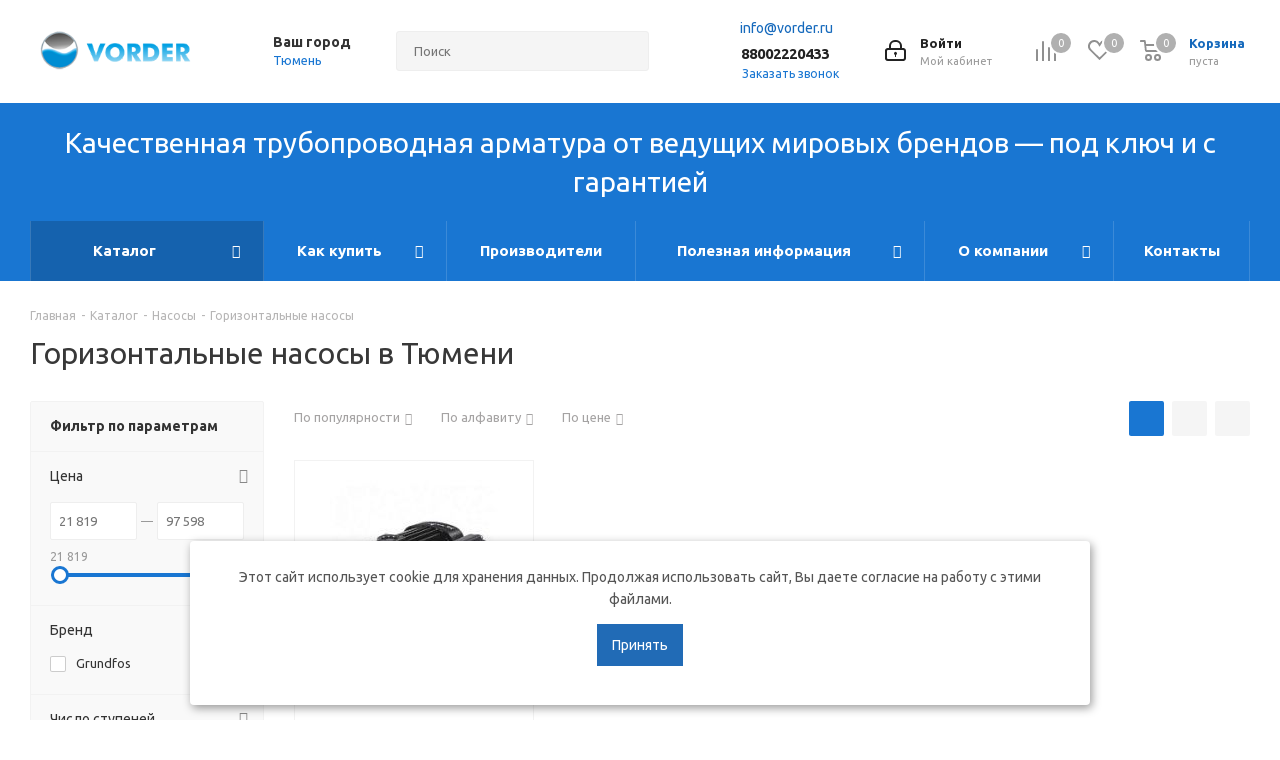

--- FILE ---
content_type: text/html; charset=UTF-8
request_url: https://tyumen.vorder.ru/catalog/nasosy/gorizontalnye/
body_size: 65218
content:
<!DOCTYPE html>
<html xmlns="http://www.w3.org/1999/xhtml" xml:lang="ru" lang="ru" >
<head><link rel="canonical" href="https://tyumen.vorder.ru/catalog/nasosy/gorizontalnye/"/>
		<title>Горизонтальные насосы в Тюмени: цена — купить с доставкой в интернет-магазине «Vorder»</title>
	<meta name="viewport" content="initial-scale=1.0, width=device-width" />
	<meta name="HandheldFriendly" content="true" />
	<meta name="yes" content="yes" />
	<meta name="apple-mobile-web-app-status-bar-style" content="black" />
	<meta name="SKYPE_TOOLBAR" content="SKYPE_TOOLBAR_PARSER_COMPATIBLE" />
	<meta http-equiv="Content-Type" content="text/html; charset=UTF-8" />
<meta name="description" content="Интернет-магазин «Vorder» предлагает купить промышленные горизонтальные насосы по низкой цене. Широкий ассортимент. Доставка по России. Сделать заказ и получить консультацию вы можете по телефону в Тюмени: 88002220433" />
<script data-skip-moving="true">(function(w, d, n) {var cl = "bx-core";var ht = d.documentElement;var htc = ht ? ht.className : undefined;if (htc === undefined || htc.indexOf(cl) !== -1){return;}var ua = n.userAgent;if (/(iPad;)|(iPhone;)/i.test(ua)){cl += " bx-ios";}else if (/Windows/i.test(ua)){cl += ' bx-win';}else if (/Macintosh/i.test(ua)){cl += " bx-mac";}else if (/Linux/i.test(ua) && !/Android/i.test(ua)){cl += " bx-linux";}else if (/Android/i.test(ua)){cl += " bx-android";}cl += (/(ipad|iphone|android|mobile|touch)/i.test(ua) ? " bx-touch" : " bx-no-touch");cl += w.devicePixelRatio && w.devicePixelRatio >= 2? " bx-retina": " bx-no-retina";if (/AppleWebKit/.test(ua)){cl += " bx-chrome";}else if (/Opera/.test(ua)){cl += " bx-opera";}else if (/Firefox/.test(ua)){cl += " bx-firefox";}ht.className = htc ? htc + " " + cl : cl;})(window, document, navigator);</script>


<link href="https://fonts.googleapis.com/css?family=Ubuntu:300italic,400italic,500italic,700italic,400,300,500,700subset=latin,cyrillic-ext"  rel="stylesheet" />
<link href="/bitrix/js/ui/design-tokens/dist/ui.design-tokens.min.css?172346362223463"  rel="stylesheet" />
<link href="/bitrix/js/ui/fonts/opensans/ui.font.opensans.min.css?16705116022320"  rel="stylesheet" />
<link href="/bitrix/js/main/popup/dist/main.popup.bundle.min.css?175249103328056"  rel="stylesheet" />
<link href="/bitrix/cache/css/s1/aspro_next/page_cc882a90f6bb43eadeb51f88e21921c1/page_cc882a90f6bb43eadeb51f88e21921c1_v1.css?176847244811150"  rel="stylesheet" />
<link href="/bitrix/cache/css/s1/aspro_next/template_2b8ddf77deedc795fcc58f4241ca635f/template_2b8ddf77deedc795fcc58f4241ca635f_v1.css?17684724221145128"  data-template-style="true" rel="stylesheet" />




<script type="extension/settings" data-extension="currency.currency-core">{"region":"ru"}</script>



<script data-skip-moving='true'>window['asproRecaptcha'] = {params: {'recaptchaColor':'light','recaptchaLogoShow':'y','recaptchaSize':'normal','recaptchaBadge':'bottomright','recaptchaLang':'ru'},key: '6LfzR3IpAAAAAIn5uYH70wA23suPVwU-rQzlWlfc',ver: '2'};</script>
<script data-skip-moving='true'>!function(c,t,n,p){function s(e){var a=t.getElementById(e);if(a&&!(a.className.indexOf("g-recaptcha")<0)&&c.grecaptcha)if("3"==c[p].ver)a.innerHTML='<textarea class="g-recaptcha-response" style="display:none;resize:0;" name="g-recaptcha-response"></textarea>',grecaptcha.ready(function(){grecaptcha.execute(c[p].key,{action:"maxscore"}).then(function(e){a.innerHTML='<textarea class="g-recaptcha-response" style="display:none;resize:0;" name="g-recaptcha-response">'+e+"</textarea>"})});else{if(a.children.length)return;var r=grecaptcha.render(e,{sitekey:c[p].key+"",theme:c[p].params.recaptchaColor+"",size:c[p].params.recaptchaSize+"",callback:"onCaptchaVerify"+c[p].params.recaptchaSize,badge:c[p].params.recaptchaBadge});$(a).attr("data-widgetid",r)}}c.onLoadRenderRecaptcha=function(){var e=[];for(var a in c[n].args)if(c[n].args.hasOwnProperty(a)){var r=c[n].args[a][0];-1==e.indexOf(r)&&(e.push(r),s(r))}c[n]=function(e){s(e)}},c[n]=c[n]||function(){var e,a,r;c[n].args=c[n].args||[],c[n].args.push(arguments),a="recaptchaApiLoader",(e=t).getElementById(a)||((r=e.createElement("script")).id=a,r.src="//www.google.com/recaptcha/api.js?hl="+c[p].params.recaptchaLang+"&onload=onLoadRenderRecaptcha&render="+("3"==c[p].ver?c[p].key:"explicit"),e.head.appendChild(r))}}(window,document,"renderRecaptchaById","asproRecaptcha");</script>
<script data-skip-moving='true'>!function(){function d(a){for(var e=a;e;)if("form"===(e=e.parentNode).nodeName.toLowerCase())return e;return null}function i(a){var e=[],t=null,n=!1;void 0!==a&&(n=null!==a),t=n?a.getElementsByTagName("input"):document.getElementsByName("captcha_word");for(var r=0;r<t.length;r++)"captcha_word"===t[r].name&&e.push(t[r]);return e}function l(a){for(var e=[],t=a.getElementsByTagName("img"),n=0;n<t.length;n++)!/\/bitrix\/tools\/captcha.php\?(captcha_code|captcha_sid)=[^>]*?/i.test(t[n].src)&&"captcha"!==t[n].id||e.push(t[n]);return e}function h(a){var e="recaptcha-dynamic-"+(new Date).getTime();if(null!==document.getElementById(e)){for(var t=null;t=Math.floor(65535*Math.random()),null!==document.getElementById(e+t););e+=t}var n=document.createElement("div");n.id=e,n.className="g-recaptcha",n.attributes["data-sitekey"]=window.asproRecaptcha.key,a.parentNode&&(a.parentNode.className+=" recaptcha_text",a.parentNode.replaceChild(n,a)),"3"==window.asproRecaptcha.ver&&(a.closest(".captcha-row").style.display="none"),renderRecaptchaById(e)}function a(){for(var a,e,t,n,r=function(){var a=i(null);if(0===a.length)return[];for(var e=[],t=0;t<a.length;t++){var n=d(a[t]);null!==n&&e.push(n)}return e}(),c=0;c<r.length;c++){var o=r[c],p=i(o);if(0!==p.length){var s=l(o);if(0!==s.length){for(a=0;a<p.length;a++)h(p[a]);for(a=0;a<s.length;a++)t=s[a],n="[data-uri]",t.attributes.src=n,t.style.display="none","src"in t&&(t.parentNode&&-1===t.parentNode.className.indexOf("recaptcha_tmp_img")&&(t.parentNode.className+=" recaptcha_tmp_img"),t.src=n);e=o,"function"==typeof $&&$(e).find(".captcha-row label > span").length&&$(e).find(".captcha-row label > span").html(BX.message("RECAPTCHA_TEXT")+' <span class="star">*</span>')}}}}document.addEventListener?document.addEventListener("DOMNodeInserted",function(){try{return(function(){if("undefined"!=typeof renderRecaptchaById)for(var a=document.getElementsByClassName("g-recaptcha"),e=0;e<a.length;e++){var t=a[e];if(0===t.innerHTML.length){var n=t.id;if("string"==typeof n&&0!==n.length){if("3"==window.asproRecaptcha.ver)t.closest(".captcha-row").style.display="none";else if("function"==typeof $){var r=$(t).closest(".captcha-row");r.length&&(r.addClass(window.asproRecaptcha.params.recaptchaSize+" logo_captcha_"+window.asproRecaptcha.params.recaptchaLogoShow+" "+window.asproRecaptcha.params.recaptchaBadge),r.find(".captcha_image").addClass("recaptcha_tmp_img"),r.find(".captcha_input").addClass("recaptcha_text"),"invisible"!==window.asproRecaptcha.params.recaptchaSize&&(r.find("input.recaptcha").length||$('<input type="text" class="recaptcha" value="" />').appendTo(r)))}renderRecaptchaById(n)}}}}(),window.renderRecaptchaById&&window.asproRecaptcha&&window.asproRecaptcha.key)?(a(),!0):(console.error("Bad captcha keys or module error"),!0)}catch(a){return console.error(a),!0}},!1):console.warn("Your browser does not support dynamic ReCaptcha replacement")}();</script>
<link rel="shortcut icon" href="/favicon.ico" type="image/x-icon" />
<link rel="apple-touch-icon" sizes="180x180" href="/upload/CNext/c19/400aznfnglpgtuhodptfaps53mblza0w/FavVorder.svg" />
<meta property="ya:interaction" content="XML_FORM" />
<meta property="ya:interaction:url" content="https://tyumen.vorder.ru/catalog/nasosy/gorizontalnye/?mode=xml" />
<meta property="og:title" content="Горизонтальные насосы в Тюмени: цена — купить с доставкой в интернет-магазине «Vorder»" />
<meta property="og:type" content="website" />
<meta property="og:image" content="https://tyumen.vorder.ru/upload/CNext/da2/logo.png" />
<link rel="image_src" href="https://tyumen.vorder.ru/upload/CNext/da2/logo.png"  />
<meta property="og:url" content="https://tyumen.vorder.ru/catalog/nasosy/gorizontalnye/" />
<meta property="og:description" content="Интернет-магазин «Vorder» предлагает купить промышленные горизонтальные насосы по низкой цене. Широкий ассортимент. Доставка по России. Сделать заказ и получить консультацию вы можете по телефону в Тюмени: 88002220433" />




		<meta name="yandex-verification" content="29baafa7e18f71e8" />



<!--canonical для страниц пагинации -->


</head>
<body class="site_s1 fill_bg_n " id="main">
	<div id="panel"></div>
	
	
				<!--'start_frame_cache_basketitems-component-block'-->												<div id="ajax_basket"></div>
					<!--'end_frame_cache_basketitems-component-block'-->				<script src="/bitrix/templates/aspro_next/js/setTheme.php?site_id=s1&site_dir=/" data-skip-moving="true"></script>
					
	<div class="wrapper1  catalog_page basket_normal basket_fill_DARK side_LEFT catalog_icons_N banner_auto with_fast_view mheader-v1 header-v3 regions_Y fill_N footer-v1 front-vindex3 mfixed_Y mfixed_view_always title-v1 with_phones ce_cmp with_lazy store_LIST_AMOUNT">
		
		<div class="header_wrap visible-lg visible-md title-v1">
			<header id="header">
				<div class="header-v4 header-wrapper"  itemscope itemtype="https://schema.org/WPHeader">
	<div class="logo_and_menu-row">
		<div class="logo-row">
			<div class="maxwidth-theme">
				<div class="row">
					<div class="logo-block col-md-2 col-sm-3">
						<div class="logo colored">
							<a href="/"><img src="/upload/CNext/da2/logo.png" alt="vorder.ru" title="vorder.ru" data-src="" /></a>						</div>
					</div>
											<div class="inline-block pull-left">
							<div class="top-description">
								<!--'start_frame_cache_header-regionality-block'-->					<div class="region_wrapper">
			<div class="city_title">Ваш город</div>
			<div class="js_city_chooser colored" data-event="jqm" data-name="city_chooser" data-param-url="%2Fcatalog%2Fnasosy%2Fgorizontalnye%2F" data-param-form_id="city_chooser">
				<span>Тюмень</span><span class="arrow"><i></i></span>
			</div>
					</div>
	<!--'end_frame_cache_header-regionality-block'-->							</div>
						</div>
										<div class="col-md-2 col-lg-2 search_wrap">
						<div class="search-block inner-table-block">
											<div class="search-wrapper">
				<div id="title-search_fixed">
					<form action="/catalog/" class="search">
						<div class="search-input-div">
							<input class="search-input" id="title-search-input_fixed" type="text" name="q" value="" placeholder="Поиск" size="20" maxlength="50" autocomplete="off" />
						</div>
						<div class="search-button-div">
							<button class="btn btn-search" type="submit" name="s" value="Найти"><i class="svg svg-search svg-black"></i></button>
							<span class="close-block inline-search-hide"><span class="svg svg-close close-icons"></span></span>
						</div>
					</form>
				</div>
			</div>
							</div>
					</div>
					<div class="right-icons pull-right">
						<div class="pull-right block-link">
														<!--'start_frame_cache_header-basket-with-compare-block1'-->															<div class="wrap_icon inner-table-block baskets">
										<!--noindex-->
			<a class="basket-link compare  with_price big " href="/catalog/compare.php" title="Список сравниваемых элементов">
		<span class="js-basket-block"><i class="svg inline  svg-inline-compare big" aria-hidden="true" ><svg xmlns="http://www.w3.org/2000/svg" width="21" height="21" viewBox="0 0 21 21">
  <defs>
    <style>
      .comcls-1 {
        fill: #222;
        fill-rule: evenodd;
      }
    </style>
  </defs>
  <path class="comcls-1" d="M20,4h0a1,1,0,0,1,1,1V21H19V5A1,1,0,0,1,20,4ZM14,7h0a1,1,0,0,1,1,1V21H13V8A1,1,0,0,1,14,7ZM8,1A1,1,0,0,1,9,2V21H7V2A1,1,0,0,1,8,1ZM2,9H2a1,1,0,0,1,1,1V21H1V10A1,1,0,0,1,2,9ZM0,0H1V1H0V0ZM0,0H1V1H0V0Z"/>
</svg>
</i><span class="title dark_link">Сравнение</span><span class="count">0</span></span>
	</a>
	<!--/noindex-->											</div>
																		<!-- noindex -->
											<div class="wrap_icon inner-table-block baskets">
											<a rel="nofollow" class="basket-link delay with_price big " href="/basket/#delayed" title="Список отложенных товаров пуст">
							<span class="js-basket-block">
								<i class="svg inline  svg-inline-wish big" aria-hidden="true" ><svg xmlns="http://www.w3.org/2000/svg" width="22.969" height="21" viewBox="0 0 22.969 21">
  <defs>
    <style>
      .whcls-1 {
        fill: #222;
        fill-rule: evenodd;
      }
    </style>
  </defs>
  <path class="whcls-1" d="M21.028,10.68L11.721,20H11.339L2.081,10.79A6.19,6.19,0,0,1,6.178,0a6.118,6.118,0,0,1,5.383,3.259A6.081,6.081,0,0,1,23.032,6.147,6.142,6.142,0,0,1,21.028,10.68ZM19.861,9.172h0l-8.176,8.163H11.369L3.278,9.29l0.01-.009A4.276,4.276,0,0,1,6.277,1.986,4.2,4.2,0,0,1,9.632,3.676l0.012-.01,0.064,0.1c0.077,0.107.142,0.22,0.208,0.334l1.692,2.716,1.479-2.462a4.23,4.23,0,0,1,.39-0.65l0.036-.06L13.52,3.653a4.173,4.173,0,0,1,3.326-1.672A4.243,4.243,0,0,1,19.861,9.172ZM22,20h1v1H22V20Zm0,0h1v1H22V20Z" transform="translate(-0.031)"/>
</svg>
</i>								<span class="title dark_link">Отложенные</span>
								<span class="count">0</span>
							</span>
						</a>
											</div>
																<div class="wrap_icon inner-table-block baskets">
											<a rel="nofollow" class="basket-link basket has_prices with_price big " href="/basket/" title="Корзина пуста">
							<span class="js-basket-block">
								<i class="svg inline  svg-inline-basket big" aria-hidden="true" ><svg xmlns="http://www.w3.org/2000/svg" width="22" height="21" viewBox="0 0 22 21">
  <defs>
    <style>
      .ba_bb_cls-1 {
        fill: #222;
        fill-rule: evenodd;
      }
    </style>
  </defs>
  <path data-name="Ellipse 2 copy 6" class="ba_bb_cls-1" d="M1507,122l-0.99,1.009L1492,123l-1-1-1-9h-3a0.88,0.88,0,0,1-1-1,1.059,1.059,0,0,1,1.22-1h2.45c0.31,0,.63.006,0.63,0.006a1.272,1.272,0,0,1,1.4.917l0.41,3.077H1507l1,1v1ZM1492.24,117l0.43,3.995h12.69l0.82-4Zm2.27,7.989a3.5,3.5,0,1,1-3.5,3.5A3.495,3.495,0,0,1,1494.51,124.993Zm8.99,0a3.5,3.5,0,1,1-3.49,3.5A3.5,3.5,0,0,1,1503.5,124.993Zm-9,2.006a1.5,1.5,0,1,1-1.5,1.5A1.5,1.5,0,0,1,1494.5,127Zm9,0a1.5,1.5,0,1,1-1.5,1.5A1.5,1.5,0,0,1,1503.5,127Z" transform="translate(-1486 -111)"/>
</svg>
</i>																	<span class="wrap">
																<span class="title dark_link">Корзина<span class="count">0</span></span>
																	<span class="prices">пуста</span>
									</span>
																<span class="count">0</span>
							</span>
						</a>
											</div>
										<!-- /noindex -->
							<!--'end_frame_cache_header-basket-with-compare-block1'-->									</div>
						<div class="pull-right">
							<div class="wrap_icon inner-table-block">
								
		<!--'start_frame_cache_header-auth-block1'-->			<!-- noindex --><a rel="nofollow" title="Мой кабинет" class="personal-link dark-color animate-load" data-event="jqm" data-param-type="auth" data-param-backurl="/catalog/nasosy/gorizontalnye/" data-name="auth" href="/personal/"><i class="svg inline big svg-inline-cabinet" aria-hidden="true" title="Мой кабинет"><svg xmlns="http://www.w3.org/2000/svg" width="21" height="21" viewBox="0 0 21 21">
  <defs>
    <style>
      .loccls-1 {
        fill: #222;
        fill-rule: evenodd;
      }
    </style>
  </defs>
  <path data-name="Rounded Rectangle 110" class="loccls-1" d="M1433,132h-15a3,3,0,0,1-3-3v-7a3,3,0,0,1,3-3h1v-2a6,6,0,0,1,6-6h1a6,6,0,0,1,6,6v2h1a3,3,0,0,1,3,3v7A3,3,0,0,1,1433,132Zm-3-15a4,4,0,0,0-4-4h-1a4,4,0,0,0-4,4v2h9v-2Zm4,5a1,1,0,0,0-1-1h-15a1,1,0,0,0-1,1v7a1,1,0,0,0,1,1h15a1,1,0,0,0,1-1v-7Zm-8,3.9v1.6a0.5,0.5,0,1,1-1,0v-1.6A1.5,1.5,0,1,1,1426,125.9Z" transform="translate(-1415 -111)"/>
</svg>
</i><span class="wrap"><span class="name">Войти</span><span class="title">Мой кабинет</span></span></a><!-- /noindex -->		<!--'end_frame_cache_header-auth-block1'-->
								</div>
						</div>
													<div class="pull-right">
								<div class="wrap_icon inner-table-block">
									<div class="email blocks">
											<i style="background-image: url(/bitrix/templates/aspro_next/images/svg/Email_black.svg);background-color: #fff;background-size: 100%;" class="svg svg-phone"></i>
											<a href="mailto:info@vorder.ru" target="_blank">info@vorder.ru</a>
									</div>
									<div class="phone-block">
										<!--'start_frame_cache_header-allphones-block1'-->											<div class="phone">
				<i class="svg svg-phone"></i>
				<a rel="nofollow" href="tel:88002220433">88002220433</a>
							</div>
							<!--'end_frame_cache_header-allphones-block1'-->																					<div class="callback-block">
												<span class="animate-load twosmallfont colored" data-event="jqm" data-param-form_id="CALLBACK" data-name="callback">Заказать звонок</span>
											</div>
																			</div>
								</div>
							</div>
											</div>
				</div>
			</div>
		</div>	</div>
	<div class="menu-row middle-block bgcolored">
		<div class="maxwidth-theme">
			<div class="row">
				<div class="col-md-12 text-center utp-text">
					Качественная трубопроводная арматура от ведущих мировых брендов — под ключ и с гарантией
				</div>
			</div>
			<div class="row">
				<div class="col-md-12">
					<div class="menu-only">
						<nav class="mega-menu sliced">
							<div id="bx_incl_area_7_1"></div>
			<div class="table-menu 1">
		<table>
			<tr>
									
										<td class="menu-item unvisible dropdown catalog wide_menu  active">
						<div class="wrap">
							<a class="dropdown-toggle" 
								href="
																	/catalog/																"
							>
								<div class="custom_menu_url">
																		Каталог									<div class="line-wrapper"><span class="line"></span></div>
								</div>
							</a>
															<span class="tail"></span>
								<div class="dropdown-menu ">
									
										<div class="customScrollbar scrollbar">
											<ul class="menu-wrapper" >
																																						
													<li class="dropdown-submenu  has_img parent-items">
																																					<div class="menu_img"><img data-lazyload class="lazyload" src="[data-uri]" data-src="/upload/resize_cache/iblock/d3f/60_60_1/Воздухоотводчик.png" alt="Автоматический воздухоотводчик" title="Автоматический воздухоотводчик" /></div>
																<a href="/catalog/vozdukhootvodchiki-avtomaticheskiye/" ><span class="name">Воздухоотводчик автоматический</span><span class="arrow"><i></i></span></a>
																																																													</li>
																																						
													<li class="  has_img parent-items">
																																					<div class="menu_img"><img data-lazyload class="lazyload" src="[data-uri]" data-src="/upload/resize_cache/iblock/2a1/0xplo7qre1ggcx79jbcjpavvn6i5a1oo/60_60_1/Akkumulyatornye-batarei.jpg" alt="Аккумуляторные батареи" title="Аккумуляторные батареи" /></div>
																<a href="/catalog/akkumulyatornye_batarei/" ><span class="name">Аккумуляторная батарея</span></a>
																																														</li>
																																						
													<li class="dropdown-submenu  has_img parent-items">
																																					<div class="menu_img"><img data-lazyload class="lazyload" src="[data-uri]" data-src="/upload/resize_cache/iblock/14e/60_60_1/a11e8bb321f76c25f40a6e4fe023ecd9.jpg" alt="Балансировочные клапаны" title="Балансировочные клапаны" /></div>
																<a href="/catalog/balansirovochnyy_klapan/" ><span class="name">Балансировочный клапан</span><span class="arrow"><i></i></span></a>
																																																													</li>
																																						
													<li class="  has_img parent-items">
																																					<div class="menu_img"><img data-lazyload class="lazyload" src="[data-uri]" data-src="/upload/resize_cache/iblock/95d/60_60_1/3.png" alt="Гидрострелка для отопления" title="Гидрострелка для отопления" /></div>
																<a href="/catalog/strelki-gidravlicheskie-dlya-otopleniya/" ><span class="name">Гидрострелка для отопления</span></a>
																																														</li>
																																						
													<li class="  has_img parent-items">
																																					<div class="menu_img"><img data-lazyload class="lazyload" src="[data-uri]" data-src="/upload/resize_cache/iblock/afe/hv1z1k4cabji5li0v6xe3k7wbmwb2frq/60_60_1/4.png" alt="Готовые решения для пароконденсатных систем" title="Готовые решения для пароконденсатных систем" /></div>
																<a href="/catalog/gotovye_resheniya_dlya_parokondensatnykh_sistem/" ><span class="name">Готовые решения для пароконденсатных систем</span></a>
																																														</li>
																																						
													<li class="dropdown-submenu  has_img parent-items">
																																					<div class="menu_img"><img data-lazyload class="lazyload" src="[data-uri]" data-src="/upload/resize_cache/iblock/2ce/60_60_1/Грувлок.png" alt="Грувлочное соединение" title="Грувлочное соединение" /></div>
																<a href="/catalog/gruvlochnoe-soedinenie/" ><span class="name">Грувлочное соединение</span><span class="arrow"><i></i></span></a>
																																																													</li>
																																						
													<li class="dropdown-submenu  has_img parent-items">
																																					<div class="menu_img"><img data-lazyload class="lazyload" src="[data-uri]" data-src="/upload/resize_cache/iblock/767/60_60_1/54aeb31eac7b419593bc179943c99132.png" alt="Запорный вентиль" title="Запорный вентиль" /></div>
																<a href="/catalog/zapornyy_ventil/" ><span class="name">Запорный клапан</span><span class="arrow"><i></i></span></a>
																																																													</li>
																																						
													<li class="dropdown-submenu  has_img parent-items">
																																					<div class="menu_img"><img data-lazyload class="lazyload" src="[data-uri]" data-src="/upload/resize_cache/iblock/d10/60_60_1/842f70fc05a30a6eaa9e93b8622fe655.png" alt="Затвор поворотный" title="Затвор поворотный" /></div>
																<a href="/catalog/zatvory-diskovyye-povorotnyye/" ><span class="name">Затвор поворотный</span><span class="arrow"><i></i></span></a>
																																																													</li>
																																						
													<li class="dropdown-submenu  has_img parent-items">
																																					<div class="menu_img"><img data-lazyload class="lazyload" src="[data-uri]" data-src="/upload/resize_cache/iblock/df6/60_60_1/8f53ff84f89e27d77e8aa684064f86a0.jpg" alt="Клапан регулирующий" title="Клапан регулирующий" /></div>
																<a href="/catalog/reguliruyushchie_klapana/" ><span class="name">Клапан регулирующий</span><span class="arrow"><i></i></span></a>
																																																													</li>
																																						
													<li class="dropdown-submenu  has_img parent-items">
																																					<div class="menu_img"><img data-lazyload class="lazyload" src="[data-uri]" data-src="/upload/resize_cache/iblock/15e/60_60_1/0160b9bcae6f9a86b37d20d3c4ef4725.jpg" alt="Клапан соленоидный (электромагнитный)" title="Клапан соленоидный (электромагнитный)" /></div>
																<a href="/catalog/solenoidnyy-klapan-elektromagnitnyy/" ><span class="name">Соленоидный клапан</span><span class="arrow"><i></i></span></a>
																																																													</li>
																																						
													<li class="  has_img parent-items">
																																					<div class="menu_img"><img data-lazyload class="lazyload" src="[data-uri]" data-src="/upload/resize_cache/iblock/b1c/77tfgcm29uexx2jl2fmryalv9mktxmsf/60_60_1/VYC_boilerblowdown460.png" alt="Клапаны продувки" title="Клапаны продувки" /></div>
																<a href="/catalog/klapany-produvki/" ><span class="name">Клапаны продувки</span></a>
																																														</li>
																																						
													<li class="dropdown-submenu  has_img parent-items">
																																					<div class="menu_img"><img data-lazyload class="lazyload" src="[data-uri]" data-src="/upload/resize_cache/iblock/e7b/60_60_1/7886f78c8a54a94fe805b47119ada791.png" alt="Клиновая задвижка" title="Клиновая задвижка" /></div>
																<a href="/catalog/zadvizhka_klinovaya/" ><span class="name">Задвижка клиновая</span><span class="arrow"><i></i></span></a>
																																																													</li>
																																						
													<li class="dropdown-submenu  has_img parent-items">
																																					<div class="menu_img"><img data-lazyload class="lazyload" src="[data-uri]" data-src="/upload/resize_cache/iblock/3e5/60_60_1/f19108f34801a998defa7d7ab850716f.jpg" alt="Конденсатоотводчики" title="Конденсатоотводчики" /></div>
																<a href="/catalog/kondansatootvodchiki/" ><span class="name">Конденсатоотводчики</span><span class="arrow"><i></i></span></a>
																																																													</li>
																																						
													<li class="dropdown-submenu  has_img parent-items">
																																					<div class="menu_img"><img data-lazyload class="lazyload" src="[data-uri]" data-src="/upload/resize_cache/iblock/22c/60_60_1/index.jpeg" alt="Котловое оборудование" title="Котловое оборудование" /></div>
																<a href="/catalog/kotlovoe-oborudovanie/" ><span class="name">Котловое оборудование</span><span class="arrow"><i></i></span></a>
																																																													</li>
																																						
													<li class="dropdown-submenu  has_img parent-items">
																																					<div class="menu_img"><img data-lazyload class="lazyload" src="[data-uri]" data-src="/upload/resize_cache/iblock/8af/60_60_1/1.png" alt="Манометры" title="Манометры" /></div>
																<a href="/catalog/manometry/" ><span class="name">Манометры</span><span class="arrow"><i></i></span></a>
																																																													</li>
																																						
													<li class="  has_img parent-items">
																																					<div class="menu_img"><img data-lazyload class="lazyload" src="[data-uri]" data-src="/upload/resize_cache/iblock/740/60_60_1/spec31.jpg" alt="Насосные установки" title="Насосные установки" /></div>
																<a href="/catalog/nasosnyye-ustanovki/" ><span class="name">Насосные установки</span></a>
																																														</li>
																																						
													<li class="dropdown-submenu active has_img parent-items">
																																					<div class="menu_img"><img data-lazyload class="lazyload" src="[data-uri]" data-src="/upload/resize_cache/iblock/dac/60_60_1/2b306f06c66bbf715b766014c2782f5d.jpg" alt="Насосы" title="Насосы" /></div>
																<a href="/catalog/nasosy/" ><span class="name">Насосы</span><span class="arrow"><i></i></span></a>
																																																													</li>
																																						
													<li class="dropdown-submenu  has_img parent-items">
																																					<div class="menu_img"><img data-lazyload class="lazyload" src="[data-uri]" data-src="/upload/resize_cache/iblock/6d9/60_60_1/9c942a7ec35f331f3863546cf228e6f9.jpg" alt="Обратные клапаны" title="Обратные клапаны" /></div>
																<a href="/catalog/obratnye_klapana/" ><span class="name">Обратный клапан</span><span class="arrow"><i></i></span></a>
																																																													</li>
																																						
													<li class="dropdown-submenu  has_img parent-items">
																																					<div class="menu_img"><img data-lazyload class="lazyload" src="[data-uri]" data-src="/upload/resize_cache/iblock/350/60_60_1/02ecbaba3b8d262fd2f0267529565964.jpg" alt="Поплавковый клапан" title="Поплавковый клапан" /></div>
																<a href="/catalog/poplavkovyy_klapan/" ><span class="name">Поплавковый клапан</span><span class="arrow"><i></i></span></a>
																																																													</li>
																																						
													<li class="dropdown-submenu  has_img parent-items">
																																					<div class="menu_img"><img data-lazyload class="lazyload" src="[data-uri]" data-src="/upload/resize_cache/iblock/dd9/60_60_1/505d2e55626d9ee0131af5d60afc0b30.jpg" alt="Предохранительный клапан" title="Предохранительный клапан" /></div>
																<a href="/catalog/predokhranitelnyy_klapan/" ><span class="name">Предохранительный клапан</span><span class="arrow"><i></i></span></a>
																																																													</li>
																																						
													<li class="  has_img parent-items">
																																					<div class="menu_img"><img data-lazyload class="lazyload" src="[data-uri]" data-src="/upload/resize_cache/iblock/943/9sd5lfztej0zt7tyhicih7eld4ennyvx/60_60_1/Privody-dlya-truboprovodnoy-armatury.jpg" alt="Приводы для трубопроводной арматуры" title="Приводы для трубопроводной арматуры" /></div>
																<a href="/catalog/privody-dlya-truboprovodnoy-armatury/" ><span class="name">Приводы для трубопроводной арматуры</span></a>
																																														</li>
																																						
													<li class="dropdown-submenu  has_img parent-items">
																																					<div class="menu_img"><img data-lazyload class="lazyload" src="[data-uri]" data-src="/upload/resize_cache/iblock/ea6/60_60_1/0bd20331d0028f353a82c13b37714c14.jpg" alt="Радиаторные терморегуляторы" title="Радиаторные терморегуляторы" /></div>
																<a href="/catalog/radiatornye-termoregulyatory/" ><span class="name">Терморегулятор радиаторный</span><span class="arrow"><i></i></span></a>
																																																													</li>
																																						
													<li class="dropdown-submenu  has_img parent-items">
																																					<div class="menu_img"><img data-lazyload class="lazyload" src="[data-uri]" data-src="/upload/resize_cache/iblock/f70/60_60_1/c3212d26b4a21d1da072b85a7bb9d7a8.jpg" alt="Расширительные баки" title="Расширительные баки" /></div>
																<a href="/catalog/rasshiritelnye_baki/" ><span class="name">Расширительный бак</span><span class="arrow"><i></i></span></a>
																																																													</li>
																																						
													<li class="dropdown-submenu  has_img parent-items">
																																					<div class="menu_img"><img data-lazyload class="lazyload" src="[data-uri]" data-src="/upload/resize_cache/iblock/2d0/60_60_1/d1c615c8685450d01271d4af31ab7687.gif" alt="Редукционный клапан" title="Редукционный клапан" /></div>
																<a href="/catalog/reduktsionnye_klapana/" ><span class="name">Редукционный клапан</span><span class="arrow"><i></i></span></a>
																																																													</li>
																																						
													<li class="  has_img parent-items">
																																					<div class="menu_img"><img data-lazyload class="lazyload" src="[data-uri]" data-src="/upload/resize_cache/iblock/f87/60_60_1/2.png" alt="Рекуператоры пара" title="Рекуператоры пара" /></div>
																<a href="/catalog/rekuperatory_para/" ><span class="name">Рекуператоры пара</span></a>
																																														</li>
																																						
													<li class="dropdown-submenu  has_img parent-items">
																																					<div class="menu_img"><img data-lazyload class="lazyload" src="[data-uri]" data-src="/upload/resize_cache/iblock/5a0/60_60_1/4e7e3e2159e9fe64d4e8a37e8844f770.jpg" alt="Сепаратор центробежный" title="Сепаратор центробежный" /></div>
																<a href="/catalog/separator_tsentrobezhnyy/" ><span class="name">Центробежный сепаратор</span><span class="arrow"><i></i></span></a>
																																																													</li>
																																						
													<li class="dropdown-submenu  has_img parent-items">
																																					<div class="menu_img"><img data-lazyload class="lazyload" src="[data-uri]" data-src="/upload/resize_cache/iblock/027/60_60_1/4ba63ab8b3bc86b4de1372fda6b53a41.jpg" alt="Смотровые стекла" title="Смотровые стекла" /></div>
																<a href="/catalog/smotrovoe_steklo/" ><span class="name">Стекло смотровое</span><span class="arrow"><i></i></span></a>
																																																													</li>
																																						
													<li class="  has_img parent-items">
																																					<div class="menu_img"><img data-lazyload class="lazyload" src="[data-uri]" data-src="/upload/resize_cache/iblock/427/60_60_1/Stanok3.jpg" alt="Станки" title="Станки" /></div>
																<a href="/catalog/stanki/" ><span class="name">Станки</span></a>
																																														</li>
																																						
													<li class="   parent-items">
																																									<a href="/catalog/truboprovodnaya-armatura/" ><span class="name">Трубопроводная арматура</span></a>
																																														</li>
																																						
													<li class="  has_img parent-items">
																																					<div class="menu_img"><img data-lazyload class="lazyload" src="[data-uri]" data-src="/upload/resize_cache/iblock/776/60_60_1/Трубы.jpg" alt="Трубы и соединительные части" title="Трубы и соединительные части" /></div>
																<a href="/catalog/truby_i_soedinitelnye_chasti/" ><span class="name">Трубы и соединительные части</span></a>
																																														</li>
																																						
													<li class="dropdown-submenu  has_img parent-items">
																																					<div class="menu_img"><img data-lazyload class="lazyload" src="[data-uri]" data-src="/upload/resize_cache/iblock/e75/60_60_1/4.png" alt="Узлы управления системы пожаротушения" title="Узлы управления системы пожаротушения" /></div>
																<a href="/catalog/uzly_upravleniya_sistemy_pozharotusheniya/" ><span class="name">Узел управления системы пожаротушения</span><span class="arrow"><i></i></span></a>
																																																													</li>
																																						
													<li class="  has_img parent-items">
																																					<div class="menu_img"><img data-lazyload class="lazyload" src="[data-uri]" data-src="/upload/resize_cache/iblock/904/60_60_1/5.png" alt="Указатели уровня" title="Указатели уровня" /></div>
																<a href="/catalog/ukazateli_urovnya/" ><span class="name">Указатель уровня</span></a>
																																														</li>
																																						
													<li class="  has_img parent-items">
																																					<div class="menu_img"><img data-lazyload class="lazyload" src="[data-uri]" data-src="/upload/resize_cache/iblock/4fe/60_60_1/6.png" alt="Установки поддержания давления" title="Установки поддержания давления" /></div>
																<a href="/catalog/ustanovki_podderzhaniya_davleniya/" ><span class="name">Установка поддержания давления</span></a>
																																														</li>
																																						
													<li class="  has_img parent-items">
																																					<div class="menu_img"><img data-lazyload class="lazyload" src="[data-uri]" data-src="/upload/resize_cache/iblock/ae1/60_60_1/7.png" alt="Установки сбора и возврата конденсата" title="Установки сбора и возврата конденсата" /></div>
																<a href="/catalog/ustanovki_sbora_i_vozvrata_kondensata/" ><span class="name">Установка сбора и возврата конденсата</span></a>
																																														</li>
																																						
													<li class="dropdown-submenu  has_img parent-items">
																																					<div class="menu_img"><img data-lazyload class="lazyload" src="[data-uri]" data-src="/upload/resize_cache/iblock/cf6/60_60_1/f2d90db37b57d5827b28f7048fb376e6.jpg" alt="Фильтры сетчатые" title="Фильтры сетчатые" /></div>
																<a href="/catalog/filtry_setchatye/" ><span class="name">Фильтр сетчатый</span><span class="arrow"><i></i></span></a>
																																																													</li>
																																						
													<li class="dropdown-submenu  has_img parent-items">
																																					<div class="menu_img"><img data-lazyload class="lazyload" src="[data-uri]" data-src="/upload/resize_cache/iblock/aab/nv09rn1wragl4xup98de4eg5vcv8qnlh/60_60_1/fitingi_1_.jpg" alt="Фитинги" title="Фитинги" /></div>
																<a href="/catalog/fitingi/" ><span class="name">Фитинги</span><span class="arrow"><i></i></span></a>
																																																													</li>
																																						
													<li class="dropdown-submenu  has_img parent-items">
																																					<div class="menu_img"><img data-lazyload class="lazyload" src="[data-uri]" data-src="/upload/resize_cache/iblock/589/60_60_1/4740fe816a6f779b3a749928ad91dd83.jpg" alt="Фланцевые виброкомпенсаторы" title="Фланцевые виброкомпенсаторы" /></div>
																<a href="/catalog/flancevye_vibrokompensatory/" ><span class="name">Виброкомпенсатор фланцевый</span><span class="arrow"><i></i></span></a>
																																																													</li>
																																						
													<li class="dropdown-submenu  has_img parent-items">
																																					<div class="menu_img"><img data-lazyload class="lazyload" src="[data-uri]" data-src="/upload/resize_cache/iblock/2cb/60_60_1/фланец.jpg" alt="Фланцы" title="Фланцы" /></div>
																<a href="/catalog/flantsy/" ><span class="name">Фланцы</span><span class="arrow"><i></i></span></a>
																																																													</li>
																																						
													<li class="dropdown-submenu  has_img parent-items">
																																					<div class="menu_img"><img data-lazyload class="lazyload" src="[data-uri]" data-src="/upload/resize_cache/iblock/14c/60_60_1/4d5bb886b1cbee184bf6bc7b5e602cd5.jpg" alt="Шаровые краны" title="Шаровые краны" /></div>
																<a href="/catalog/sharovye_krany/" ><span class="name">Кран шаровой</span><span class="arrow"><i></i></span></a>
																																																													</li>
																																						
													<li class="dropdown-submenu  has_img parent-items">
																																					<div class="menu_img"><img data-lazyload class="lazyload" src="[data-uri]" data-src="/upload/resize_cache/iblock/750/60_60_1/8e41014038b6babb5ee0132a1b7360e9.jpg" alt="Шиберные задвижки" title="Шиберные задвижки" /></div>
																<a href="/catalog/shibernyy_zatvor/" ><span class="name">Шиберная задвижка</span><span class="arrow"><i></i></span></a>
																																																													</li>
																							</ul>
										</div>

									
								</div>
													</div>
					</td>
									
										<td class="menu-item unvisible dropdown   ">
						<div class="wrap">
							<a class="dropdown-toggle" 
								href="
																	/help/																"
							>
								<div class="custom_menu_url">
																		Как купить									<div class="line-wrapper"><span class="line"></span></div>
								</div>
							</a>
															<span class="tail"></span>
								<div class="dropdown-menu ">
									
										<div class="customScrollbar scrollbar">
											<ul class="menu-wrapper" >
																																						
													<li class="   parent-items">
																																									<a href="/help/payment/" ><span class="name">Условия оплаты</span></a>
																																														</li>
																																						
													<li class="   parent-items">
																																									<a href="/help/delivery/" ><span class="name">Условия доставки</span></a>
																																														</li>
																																						
													<li class="   parent-items">
																																									<a href="https://www.vorder.ru/help/price/" ><span class="name">Прайс-лист</span></a>
																																														</li>
																							</ul>
										</div>

									
								</div>
													</div>
					</td>
									
										<td class="menu-item unvisible    ">
						<div class="wrap">
							<a class="" 
								href="
																	/info/brand/																"
							>
								<div class="custom_menu_url">
																		Производители									<div class="line-wrapper"><span class="line"></span></div>
								</div>
							</a>
													</div>
					</td>
									
										<td class="menu-item unvisible dropdown   ">
						<div class="wrap">
							<a class="dropdown-toggle" 
								href="
																	/info/																"
							>
								<div class="custom_menu_url">
																		Полезная информация									<div class="line-wrapper"><span class="line"></span></div>
								</div>
							</a>
															<span class="tail"></span>
								<div class="dropdown-menu ">
									
										<div class="customScrollbar scrollbar">
											<ul class="menu-wrapper" >
																																						
													<li class="   parent-items">
																																									<a href="https://www.vorder.ru/info/article/" ><span class="name">Статьи</span></a>
																																														</li>
																																						
													<li class="   parent-items">
																																									<a href="https://www.vorder.ru/info/faq/" ><span class="name">Вопрос-ответ</span></a>
																																														</li>
																																						
													<li class="   parent-items">
																																									<a href="/info/brand/" ><span class="name">Бренды</span></a>
																																														</li>
																							</ul>
										</div>

									
								</div>
													</div>
					</td>
									
										<td class="menu-item unvisible dropdown   ">
						<div class="wrap">
							<a class="dropdown-toggle" 
								href="
																	https://www.vorder.ru/company/
																"
							>
								<div class="custom_menu_url">
																		О компании									<div class="line-wrapper"><span class="line"></span></div>
								</div>
							</a>
															<span class="tail"></span>
								<div class="dropdown-menu ">
									
										<div class="customScrollbar scrollbar">
											<ul class="menu-wrapper" >
																																						
													<li class="   parent-items">
																																									<a href="https://www.vorder.ru/company/news/" ><span class="name">Новости</span></a>
																																														</li>
																																						
													<li class="   parent-items">
																																									<a href="https://www.vorder.ru/company/vacancy/" ><span class="name">Вакансии</span></a>
																																														</li>
																																						
													<li class="   parent-items">
																																									<a href="https://www.vorder.ru/include/licenses_detail.php" ><span class="name">Политика</span></a>
																																														</li>
																																						
													<li class="   parent-items">
																																									<a href="https://www.vorder.ru/company/partnery/" ><span class="name">Партнеры</span></a>
																																														</li>
																							</ul>
										</div>

									
								</div>
													</div>
					</td>
									
										<td class="menu-item unvisible    ">
						<div class="wrap">
							<a class="" 
								href="
																	/contacts/																"
							>
								<div class="custom_menu_url">
																		Контакты									<div class="line-wrapper"><span class="line"></span></div>
								</div>
							</a>
													</div>
					</td>
				
				<td class="menu-item dropdown js-dropdown nosave unvisible">
					<div class="wrap">
						<a class="dropdown-toggle more-items" href="#">
							<span>Ещё</span>
						</a>
						<span class="tail"></span>
						<ul class="dropdown-menu"></ul>
					</div>
				</td>

			</tr>
		</table>
	</div>
						</nav>
					</div>
				</div>
			</div>
		</div>
	</div>
	<div class="line-row visible-xs"></div>
</div>			</header>
		</div>
		
					<div id="headerfixed">
				<div class="maxwidth-theme">
	<div class="logo-row v2 row margin0 menu-row">
		<div class="inner-table-block nopadding logo-block">
			<div class="logo colored">
				<a href="/"><img src="/upload/CNext/da2/logo.png" alt="vorder.ru" title="vorder.ru" data-src="" /></a>			</div>
		</div>
		<div class="inner-table-block menu-block">
			<div class="navs table-menu js-nav">
								<nav class="mega-menu sliced">
					<noindex><!-- noindex -->
					<div id="bx_incl_area_7_1"></div>
		<div class="table-menu 1">
		<table>
			<tr>
									
										<td class="menu-item unvisible dropdown catalog wide_menu  active">
						<div class="wrap">
							<a class="dropdown-toggle" 
								href="
																	/catalog/																"
							>
								<div class="custom_menu_url">
																		Каталог									<div class="line-wrapper"><span class="line"></span></div>
								</div>
							</a>
															<span class="tail"></span>
								<div class="dropdown-menu ">
									
										<div class="customScrollbar scrollbar">
											<ul class="menu-wrapper" >
																																						
													<li class="dropdown-submenu  has_img parent-items">
																																					<div class="menu_img"><img data-lazyload class="lazyload" src="[data-uri]" data-src="/upload/resize_cache/iblock/d3f/60_60_1/Воздухоотводчик.png" alt="Автоматический воздухоотводчик" title="Автоматический воздухоотводчик" /></div>
																<a href="/catalog/vozdukhootvodchiki-avtomaticheskiye/" ><span class="name">Воздухоотводчик автоматический</span><span class="arrow"><i></i></span></a>
																																																													</li>
																																						
													<li class="  has_img parent-items">
																																					<div class="menu_img"><img data-lazyload class="lazyload" src="[data-uri]" data-src="/upload/resize_cache/iblock/2a1/0xplo7qre1ggcx79jbcjpavvn6i5a1oo/60_60_1/Akkumulyatornye-batarei.jpg" alt="Аккумуляторные батареи" title="Аккумуляторные батареи" /></div>
																<a href="/catalog/akkumulyatornye_batarei/" ><span class="name">Аккумуляторная батарея</span></a>
																																														</li>
																																						
													<li class="dropdown-submenu  has_img parent-items">
																																					<div class="menu_img"><img data-lazyload class="lazyload" src="[data-uri]" data-src="/upload/resize_cache/iblock/14e/60_60_1/a11e8bb321f76c25f40a6e4fe023ecd9.jpg" alt="Балансировочные клапаны" title="Балансировочные клапаны" /></div>
																<a href="/catalog/balansirovochnyy_klapan/" ><span class="name">Балансировочный клапан</span><span class="arrow"><i></i></span></a>
																																																													</li>
																																						
													<li class="  has_img parent-items">
																																					<div class="menu_img"><img data-lazyload class="lazyload" src="[data-uri]" data-src="/upload/resize_cache/iblock/95d/60_60_1/3.png" alt="Гидрострелка для отопления" title="Гидрострелка для отопления" /></div>
																<a href="/catalog/strelki-gidravlicheskie-dlya-otopleniya/" ><span class="name">Гидрострелка для отопления</span></a>
																																														</li>
																																						
													<li class="  has_img parent-items">
																																					<div class="menu_img"><img data-lazyload class="lazyload" src="[data-uri]" data-src="/upload/resize_cache/iblock/afe/hv1z1k4cabji5li0v6xe3k7wbmwb2frq/60_60_1/4.png" alt="Готовые решения для пароконденсатных систем" title="Готовые решения для пароконденсатных систем" /></div>
																<a href="/catalog/gotovye_resheniya_dlya_parokondensatnykh_sistem/" ><span class="name">Готовые решения для пароконденсатных систем</span></a>
																																														</li>
																																						
													<li class="dropdown-submenu  has_img parent-items">
																																					<div class="menu_img"><img data-lazyload class="lazyload" src="[data-uri]" data-src="/upload/resize_cache/iblock/2ce/60_60_1/Грувлок.png" alt="Грувлочное соединение" title="Грувлочное соединение" /></div>
																<a href="/catalog/gruvlochnoe-soedinenie/" ><span class="name">Грувлочное соединение</span><span class="arrow"><i></i></span></a>
																																																													</li>
																																						
													<li class="dropdown-submenu  has_img parent-items">
																																					<div class="menu_img"><img data-lazyload class="lazyload" src="[data-uri]" data-src="/upload/resize_cache/iblock/767/60_60_1/54aeb31eac7b419593bc179943c99132.png" alt="Запорный вентиль" title="Запорный вентиль" /></div>
																<a href="/catalog/zapornyy_ventil/" ><span class="name">Запорный клапан</span><span class="arrow"><i></i></span></a>
																																																													</li>
																																						
													<li class="dropdown-submenu  has_img parent-items">
																																					<div class="menu_img"><img data-lazyload class="lazyload" src="[data-uri]" data-src="/upload/resize_cache/iblock/d10/60_60_1/842f70fc05a30a6eaa9e93b8622fe655.png" alt="Затвор поворотный" title="Затвор поворотный" /></div>
																<a href="/catalog/zatvory-diskovyye-povorotnyye/" ><span class="name">Затвор поворотный</span><span class="arrow"><i></i></span></a>
																																																													</li>
																																						
													<li class="dropdown-submenu  has_img parent-items">
																																					<div class="menu_img"><img data-lazyload class="lazyload" src="[data-uri]" data-src="/upload/resize_cache/iblock/df6/60_60_1/8f53ff84f89e27d77e8aa684064f86a0.jpg" alt="Клапан регулирующий" title="Клапан регулирующий" /></div>
																<a href="/catalog/reguliruyushchie_klapana/" ><span class="name">Клапан регулирующий</span><span class="arrow"><i></i></span></a>
																																																													</li>
																																						
													<li class="dropdown-submenu  has_img parent-items">
																																					<div class="menu_img"><img data-lazyload class="lazyload" src="[data-uri]" data-src="/upload/resize_cache/iblock/15e/60_60_1/0160b9bcae6f9a86b37d20d3c4ef4725.jpg" alt="Клапан соленоидный (электромагнитный)" title="Клапан соленоидный (электромагнитный)" /></div>
																<a href="/catalog/solenoidnyy-klapan-elektromagnitnyy/" ><span class="name">Соленоидный клапан</span><span class="arrow"><i></i></span></a>
																																																													</li>
																																						
													<li class="  has_img parent-items">
																																					<div class="menu_img"><img data-lazyload class="lazyload" src="[data-uri]" data-src="/upload/resize_cache/iblock/b1c/77tfgcm29uexx2jl2fmryalv9mktxmsf/60_60_1/VYC_boilerblowdown460.png" alt="Клапаны продувки" title="Клапаны продувки" /></div>
																<a href="/catalog/klapany-produvki/" ><span class="name">Клапаны продувки</span></a>
																																														</li>
																																						
													<li class="dropdown-submenu  has_img parent-items">
																																					<div class="menu_img"><img data-lazyload class="lazyload" src="[data-uri]" data-src="/upload/resize_cache/iblock/e7b/60_60_1/7886f78c8a54a94fe805b47119ada791.png" alt="Клиновая задвижка" title="Клиновая задвижка" /></div>
																<a href="/catalog/zadvizhka_klinovaya/" ><span class="name">Задвижка клиновая</span><span class="arrow"><i></i></span></a>
																																																													</li>
																																						
													<li class="dropdown-submenu  has_img parent-items">
																																					<div class="menu_img"><img data-lazyload class="lazyload" src="[data-uri]" data-src="/upload/resize_cache/iblock/3e5/60_60_1/f19108f34801a998defa7d7ab850716f.jpg" alt="Конденсатоотводчики" title="Конденсатоотводчики" /></div>
																<a href="/catalog/kondansatootvodchiki/" ><span class="name">Конденсатоотводчики</span><span class="arrow"><i></i></span></a>
																																																													</li>
																																						
													<li class="dropdown-submenu  has_img parent-items">
																																					<div class="menu_img"><img data-lazyload class="lazyload" src="[data-uri]" data-src="/upload/resize_cache/iblock/22c/60_60_1/index.jpeg" alt="Котловое оборудование" title="Котловое оборудование" /></div>
																<a href="/catalog/kotlovoe-oborudovanie/" ><span class="name">Котловое оборудование</span><span class="arrow"><i></i></span></a>
																																																													</li>
																																						
													<li class="dropdown-submenu  has_img parent-items">
																																					<div class="menu_img"><img data-lazyload class="lazyload" src="[data-uri]" data-src="/upload/resize_cache/iblock/8af/60_60_1/1.png" alt="Манометры" title="Манометры" /></div>
																<a href="/catalog/manometry/" ><span class="name">Манометры</span><span class="arrow"><i></i></span></a>
																																																													</li>
																																						
													<li class="  has_img parent-items">
																																					<div class="menu_img"><img data-lazyload class="lazyload" src="[data-uri]" data-src="/upload/resize_cache/iblock/740/60_60_1/spec31.jpg" alt="Насосные установки" title="Насосные установки" /></div>
																<a href="/catalog/nasosnyye-ustanovki/" ><span class="name">Насосные установки</span></a>
																																														</li>
																																						
													<li class="dropdown-submenu active has_img parent-items">
																																					<div class="menu_img"><img data-lazyload class="lazyload" src="[data-uri]" data-src="/upload/resize_cache/iblock/dac/60_60_1/2b306f06c66bbf715b766014c2782f5d.jpg" alt="Насосы" title="Насосы" /></div>
																<a href="/catalog/nasosy/" ><span class="name">Насосы</span><span class="arrow"><i></i></span></a>
																																																													</li>
																																						
													<li class="dropdown-submenu  has_img parent-items">
																																					<div class="menu_img"><img data-lazyload class="lazyload" src="[data-uri]" data-src="/upload/resize_cache/iblock/6d9/60_60_1/9c942a7ec35f331f3863546cf228e6f9.jpg" alt="Обратные клапаны" title="Обратные клапаны" /></div>
																<a href="/catalog/obratnye_klapana/" ><span class="name">Обратный клапан</span><span class="arrow"><i></i></span></a>
																																																													</li>
																																						
													<li class="dropdown-submenu  has_img parent-items">
																																					<div class="menu_img"><img data-lazyload class="lazyload" src="[data-uri]" data-src="/upload/resize_cache/iblock/350/60_60_1/02ecbaba3b8d262fd2f0267529565964.jpg" alt="Поплавковый клапан" title="Поплавковый клапан" /></div>
																<a href="/catalog/poplavkovyy_klapan/" ><span class="name">Поплавковый клапан</span><span class="arrow"><i></i></span></a>
																																																													</li>
																																						
													<li class="dropdown-submenu  has_img parent-items">
																																					<div class="menu_img"><img data-lazyload class="lazyload" src="[data-uri]" data-src="/upload/resize_cache/iblock/dd9/60_60_1/505d2e55626d9ee0131af5d60afc0b30.jpg" alt="Предохранительный клапан" title="Предохранительный клапан" /></div>
																<a href="/catalog/predokhranitelnyy_klapan/" ><span class="name">Предохранительный клапан</span><span class="arrow"><i></i></span></a>
																																																													</li>
																																						
													<li class="  has_img parent-items">
																																					<div class="menu_img"><img data-lazyload class="lazyload" src="[data-uri]" data-src="/upload/resize_cache/iblock/943/9sd5lfztej0zt7tyhicih7eld4ennyvx/60_60_1/Privody-dlya-truboprovodnoy-armatury.jpg" alt="Приводы для трубопроводной арматуры" title="Приводы для трубопроводной арматуры" /></div>
																<a href="/catalog/privody-dlya-truboprovodnoy-armatury/" ><span class="name">Приводы для трубопроводной арматуры</span></a>
																																														</li>
																																						
													<li class="dropdown-submenu  has_img parent-items">
																																					<div class="menu_img"><img data-lazyload class="lazyload" src="[data-uri]" data-src="/upload/resize_cache/iblock/ea6/60_60_1/0bd20331d0028f353a82c13b37714c14.jpg" alt="Радиаторные терморегуляторы" title="Радиаторные терморегуляторы" /></div>
																<a href="/catalog/radiatornye-termoregulyatory/" ><span class="name">Терморегулятор радиаторный</span><span class="arrow"><i></i></span></a>
																																																													</li>
																																						
													<li class="dropdown-submenu  has_img parent-items">
																																					<div class="menu_img"><img data-lazyload class="lazyload" src="[data-uri]" data-src="/upload/resize_cache/iblock/f70/60_60_1/c3212d26b4a21d1da072b85a7bb9d7a8.jpg" alt="Расширительные баки" title="Расширительные баки" /></div>
																<a href="/catalog/rasshiritelnye_baki/" ><span class="name">Расширительный бак</span><span class="arrow"><i></i></span></a>
																																																													</li>
																																						
													<li class="dropdown-submenu  has_img parent-items">
																																					<div class="menu_img"><img data-lazyload class="lazyload" src="[data-uri]" data-src="/upload/resize_cache/iblock/2d0/60_60_1/d1c615c8685450d01271d4af31ab7687.gif" alt="Редукционный клапан" title="Редукционный клапан" /></div>
																<a href="/catalog/reduktsionnye_klapana/" ><span class="name">Редукционный клапан</span><span class="arrow"><i></i></span></a>
																																																													</li>
																																						
													<li class="  has_img parent-items">
																																					<div class="menu_img"><img data-lazyload class="lazyload" src="[data-uri]" data-src="/upload/resize_cache/iblock/f87/60_60_1/2.png" alt="Рекуператоры пара" title="Рекуператоры пара" /></div>
																<a href="/catalog/rekuperatory_para/" ><span class="name">Рекуператоры пара</span></a>
																																														</li>
																																						
													<li class="dropdown-submenu  has_img parent-items">
																																					<div class="menu_img"><img data-lazyload class="lazyload" src="[data-uri]" data-src="/upload/resize_cache/iblock/5a0/60_60_1/4e7e3e2159e9fe64d4e8a37e8844f770.jpg" alt="Сепаратор центробежный" title="Сепаратор центробежный" /></div>
																<a href="/catalog/separator_tsentrobezhnyy/" ><span class="name">Центробежный сепаратор</span><span class="arrow"><i></i></span></a>
																																																													</li>
																																						
													<li class="dropdown-submenu  has_img parent-items">
																																					<div class="menu_img"><img data-lazyload class="lazyload" src="[data-uri]" data-src="/upload/resize_cache/iblock/027/60_60_1/4ba63ab8b3bc86b4de1372fda6b53a41.jpg" alt="Смотровые стекла" title="Смотровые стекла" /></div>
																<a href="/catalog/smotrovoe_steklo/" ><span class="name">Стекло смотровое</span><span class="arrow"><i></i></span></a>
																																																													</li>
																																						
													<li class="  has_img parent-items">
																																					<div class="menu_img"><img data-lazyload class="lazyload" src="[data-uri]" data-src="/upload/resize_cache/iblock/427/60_60_1/Stanok3.jpg" alt="Станки" title="Станки" /></div>
																<a href="/catalog/stanki/" ><span class="name">Станки</span></a>
																																														</li>
																																						
													<li class="   parent-items">
																																									<a href="/catalog/truboprovodnaya-armatura/" ><span class="name">Трубопроводная арматура</span></a>
																																														</li>
																																						
													<li class="  has_img parent-items">
																																					<div class="menu_img"><img data-lazyload class="lazyload" src="[data-uri]" data-src="/upload/resize_cache/iblock/776/60_60_1/Трубы.jpg" alt="Трубы и соединительные части" title="Трубы и соединительные части" /></div>
																<a href="/catalog/truby_i_soedinitelnye_chasti/" ><span class="name">Трубы и соединительные части</span></a>
																																														</li>
																																						
													<li class="dropdown-submenu  has_img parent-items">
																																					<div class="menu_img"><img data-lazyload class="lazyload" src="[data-uri]" data-src="/upload/resize_cache/iblock/e75/60_60_1/4.png" alt="Узлы управления системы пожаротушения" title="Узлы управления системы пожаротушения" /></div>
																<a href="/catalog/uzly_upravleniya_sistemy_pozharotusheniya/" ><span class="name">Узел управления системы пожаротушения</span><span class="arrow"><i></i></span></a>
																																																													</li>
																																						
													<li class="  has_img parent-items">
																																					<div class="menu_img"><img data-lazyload class="lazyload" src="[data-uri]" data-src="/upload/resize_cache/iblock/904/60_60_1/5.png" alt="Указатели уровня" title="Указатели уровня" /></div>
																<a href="/catalog/ukazateli_urovnya/" ><span class="name">Указатель уровня</span></a>
																																														</li>
																																						
													<li class="  has_img parent-items">
																																					<div class="menu_img"><img data-lazyload class="lazyload" src="[data-uri]" data-src="/upload/resize_cache/iblock/4fe/60_60_1/6.png" alt="Установки поддержания давления" title="Установки поддержания давления" /></div>
																<a href="/catalog/ustanovki_podderzhaniya_davleniya/" ><span class="name">Установка поддержания давления</span></a>
																																														</li>
																																						
													<li class="  has_img parent-items">
																																					<div class="menu_img"><img data-lazyload class="lazyload" src="[data-uri]" data-src="/upload/resize_cache/iblock/ae1/60_60_1/7.png" alt="Установки сбора и возврата конденсата" title="Установки сбора и возврата конденсата" /></div>
																<a href="/catalog/ustanovki_sbora_i_vozvrata_kondensata/" ><span class="name">Установка сбора и возврата конденсата</span></a>
																																														</li>
																																						
													<li class="dropdown-submenu  has_img parent-items">
																																					<div class="menu_img"><img data-lazyload class="lazyload" src="[data-uri]" data-src="/upload/resize_cache/iblock/cf6/60_60_1/f2d90db37b57d5827b28f7048fb376e6.jpg" alt="Фильтры сетчатые" title="Фильтры сетчатые" /></div>
																<a href="/catalog/filtry_setchatye/" ><span class="name">Фильтр сетчатый</span><span class="arrow"><i></i></span></a>
																																																													</li>
																																						
													<li class="dropdown-submenu  has_img parent-items">
																																					<div class="menu_img"><img data-lazyload class="lazyload" src="[data-uri]" data-src="/upload/resize_cache/iblock/aab/nv09rn1wragl4xup98de4eg5vcv8qnlh/60_60_1/fitingi_1_.jpg" alt="Фитинги" title="Фитинги" /></div>
																<a href="/catalog/fitingi/" ><span class="name">Фитинги</span><span class="arrow"><i></i></span></a>
																																																													</li>
																																						
													<li class="dropdown-submenu  has_img parent-items">
																																					<div class="menu_img"><img data-lazyload class="lazyload" src="[data-uri]" data-src="/upload/resize_cache/iblock/589/60_60_1/4740fe816a6f779b3a749928ad91dd83.jpg" alt="Фланцевые виброкомпенсаторы" title="Фланцевые виброкомпенсаторы" /></div>
																<a href="/catalog/flancevye_vibrokompensatory/" ><span class="name">Виброкомпенсатор фланцевый</span><span class="arrow"><i></i></span></a>
																																																													</li>
																																						
													<li class="dropdown-submenu  has_img parent-items">
																																					<div class="menu_img"><img data-lazyload class="lazyload" src="[data-uri]" data-src="/upload/resize_cache/iblock/2cb/60_60_1/фланец.jpg" alt="Фланцы" title="Фланцы" /></div>
																<a href="/catalog/flantsy/" ><span class="name">Фланцы</span><span class="arrow"><i></i></span></a>
																																																													</li>
																																						
													<li class="dropdown-submenu  has_img parent-items">
																																					<div class="menu_img"><img data-lazyload class="lazyload" src="[data-uri]" data-src="/upload/resize_cache/iblock/14c/60_60_1/4d5bb886b1cbee184bf6bc7b5e602cd5.jpg" alt="Шаровые краны" title="Шаровые краны" /></div>
																<a href="/catalog/sharovye_krany/" ><span class="name">Кран шаровой</span><span class="arrow"><i></i></span></a>
																																																													</li>
																																						
													<li class="dropdown-submenu  has_img parent-items">
																																					<div class="menu_img"><img data-lazyload class="lazyload" src="[data-uri]" data-src="/upload/resize_cache/iblock/750/60_60_1/8e41014038b6babb5ee0132a1b7360e9.jpg" alt="Шиберные задвижки" title="Шиберные задвижки" /></div>
																<a href="/catalog/shibernyy_zatvor/" ><span class="name">Шиберная задвижка</span><span class="arrow"><i></i></span></a>
																																																													</li>
																							</ul>
										</div>

									
								</div>
													</div>
					</td>
									
										<td class="menu-item unvisible dropdown   ">
						<div class="wrap">
							<a class="dropdown-toggle" 
								href="
																	/help/																"
							>
								<div class="custom_menu_url">
																		Как купить									<div class="line-wrapper"><span class="line"></span></div>
								</div>
							</a>
															<span class="tail"></span>
								<div class="dropdown-menu ">
									
										<div class="customScrollbar scrollbar">
											<ul class="menu-wrapper" >
																																						
													<li class="   parent-items">
																																									<a href="/help/payment/" ><span class="name">Условия оплаты</span></a>
																																														</li>
																																						
													<li class="   parent-items">
																																									<a href="/help/delivery/" ><span class="name">Условия доставки</span></a>
																																														</li>
																																						
													<li class="   parent-items">
																																									<a href="https://www.vorder.ru/help/price/" ><span class="name">Прайс-лист</span></a>
																																														</li>
																							</ul>
										</div>

									
								</div>
													</div>
					</td>
									
										<td class="menu-item unvisible    ">
						<div class="wrap">
							<a class="" 
								href="
																	/info/brand/																"
							>
								<div class="custom_menu_url">
																		Производители									<div class="line-wrapper"><span class="line"></span></div>
								</div>
							</a>
													</div>
					</td>
									
										<td class="menu-item unvisible dropdown   ">
						<div class="wrap">
							<a class="dropdown-toggle" 
								href="
																	/info/																"
							>
								<div class="custom_menu_url">
																		Полезная информация									<div class="line-wrapper"><span class="line"></span></div>
								</div>
							</a>
															<span class="tail"></span>
								<div class="dropdown-menu ">
									
										<div class="customScrollbar scrollbar">
											<ul class="menu-wrapper" >
																																						
													<li class="   parent-items">
																																									<a href="https://www.vorder.ru/info/article/" ><span class="name">Статьи</span></a>
																																														</li>
																																						
													<li class="   parent-items">
																																									<a href="https://www.vorder.ru/info/faq/" ><span class="name">Вопрос-ответ</span></a>
																																														</li>
																																						
													<li class="   parent-items">
																																									<a href="/info/brand/" ><span class="name">Бренды</span></a>
																																														</li>
																							</ul>
										</div>

									
								</div>
													</div>
					</td>
									
										<td class="menu-item unvisible dropdown   ">
						<div class="wrap">
							<a class="dropdown-toggle" 
								href="
																	https://www.vorder.ru/company/
																"
							>
								<div class="custom_menu_url">
																		О компании									<div class="line-wrapper"><span class="line"></span></div>
								</div>
							</a>
															<span class="tail"></span>
								<div class="dropdown-menu ">
									
										<div class="customScrollbar scrollbar">
											<ul class="menu-wrapper" >
																																						
													<li class="   parent-items">
																																									<a href="https://www.vorder.ru/company/news/" ><span class="name">Новости</span></a>
																																														</li>
																																						
													<li class="   parent-items">
																																									<a href="https://www.vorder.ru/company/vacancy/" ><span class="name">Вакансии</span></a>
																																														</li>
																																						
													<li class="   parent-items">
																																									<a href="https://www.vorder.ru/include/licenses_detail.php" ><span class="name">Политика</span></a>
																																														</li>
																																						
													<li class="   parent-items">
																																									<a href="https://www.vorder.ru/company/partnery/" ><span class="name">Партнеры</span></a>
																																														</li>
																							</ul>
										</div>

									
								</div>
													</div>
					</td>
									
										<td class="menu-item unvisible    ">
						<div class="wrap">
							<a class="" 
								href="
																	/contacts/																"
							>
								<div class="custom_menu_url">
																		Контакты									<div class="line-wrapper"><span class="line"></span></div>
								</div>
							</a>
													</div>
					</td>
				
				<td class="menu-item dropdown js-dropdown nosave unvisible">
					<div class="wrap">
						<a class="dropdown-toggle more-items" href="#">
							<span>Ещё</span>
						</a>
						<span class="tail"></span>
						<ul class="dropdown-menu"></ul>
					</div>
				</td>

			</tr>
		</table>
	</div>
					<!-- /noindex --></noindex>
				</nav>
											</div>
		</div>
		<div class="inner-table-block nopadding small-block">
			<div class="wrap_icon wrap_cabinet">
				
		<!--'start_frame_cache_header-auth-block2'-->			<!-- noindex --><a rel="nofollow" title="Мой кабинет" class="personal-link dark-color animate-load" data-event="jqm" data-param-type="auth" data-param-backurl="/catalog/nasosy/gorizontalnye/" data-name="auth" href="/personal/"><i class="svg inline big svg-inline-cabinet" aria-hidden="true" title="Мой кабинет"><svg xmlns="http://www.w3.org/2000/svg" width="21" height="21" viewBox="0 0 21 21">
  <defs>
    <style>
      .loccls-1 {
        fill: #222;
        fill-rule: evenodd;
      }
    </style>
  </defs>
  <path data-name="Rounded Rectangle 110" class="loccls-1" d="M1433,132h-15a3,3,0,0,1-3-3v-7a3,3,0,0,1,3-3h1v-2a6,6,0,0,1,6-6h1a6,6,0,0,1,6,6v2h1a3,3,0,0,1,3,3v7A3,3,0,0,1,1433,132Zm-3-15a4,4,0,0,0-4-4h-1a4,4,0,0,0-4,4v2h9v-2Zm4,5a1,1,0,0,0-1-1h-15a1,1,0,0,0-1,1v7a1,1,0,0,0,1,1h15a1,1,0,0,0,1-1v-7Zm-8,3.9v1.6a0.5,0.5,0,1,1-1,0v-1.6A1.5,1.5,0,1,1,1426,125.9Z" transform="translate(-1415 -111)"/>
</svg>
</i></a><!-- /noindex -->		<!--'end_frame_cache_header-auth-block2'-->
				</div>
		</div>
									<!--'start_frame_cache_header-basket-with-compare-block2'-->														<!--noindex-->
			<a class="basket-link compare  inner-table-block nopadding big " href="/catalog/compare.php" title="Список сравниваемых элементов">
		<span class="js-basket-block"><i class="svg inline  svg-inline-compare big" aria-hidden="true" ><svg xmlns="http://www.w3.org/2000/svg" width="21" height="21" viewBox="0 0 21 21">
  <defs>
    <style>
      .comcls-1 {
        fill: #222;
        fill-rule: evenodd;
      }
    </style>
  </defs>
  <path class="comcls-1" d="M20,4h0a1,1,0,0,1,1,1V21H19V5A1,1,0,0,1,20,4ZM14,7h0a1,1,0,0,1,1,1V21H13V8A1,1,0,0,1,14,7ZM8,1A1,1,0,0,1,9,2V21H7V2A1,1,0,0,1,8,1ZM2,9H2a1,1,0,0,1,1,1V21H1V10A1,1,0,0,1,2,9ZM0,0H1V1H0V0ZM0,0H1V1H0V0Z"/>
</svg>
</i><span class="title dark_link">Сравнение</span><span class="count">0</span></span>
	</a>
	<!--/noindex-->																		<!-- noindex -->
											<a rel="nofollow" class="basket-link delay inner-table-block nopadding big " href="/basket/#delayed" title="Список отложенных товаров пуст">
							<span class="js-basket-block">
								<i class="svg inline  svg-inline-wish big" aria-hidden="true" ><svg xmlns="http://www.w3.org/2000/svg" width="22.969" height="21" viewBox="0 0 22.969 21">
  <defs>
    <style>
      .whcls-1 {
        fill: #222;
        fill-rule: evenodd;
      }
    </style>
  </defs>
  <path class="whcls-1" d="M21.028,10.68L11.721,20H11.339L2.081,10.79A6.19,6.19,0,0,1,6.178,0a6.118,6.118,0,0,1,5.383,3.259A6.081,6.081,0,0,1,23.032,6.147,6.142,6.142,0,0,1,21.028,10.68ZM19.861,9.172h0l-8.176,8.163H11.369L3.278,9.29l0.01-.009A4.276,4.276,0,0,1,6.277,1.986,4.2,4.2,0,0,1,9.632,3.676l0.012-.01,0.064,0.1c0.077,0.107.142,0.22,0.208,0.334l1.692,2.716,1.479-2.462a4.23,4.23,0,0,1,.39-0.65l0.036-.06L13.52,3.653a4.173,4.173,0,0,1,3.326-1.672A4.243,4.243,0,0,1,19.861,9.172ZM22,20h1v1H22V20Zm0,0h1v1H22V20Z" transform="translate(-0.031)"/>
</svg>
</i>								<span class="title dark_link">Отложенные</span>
								<span class="count">0</span>
							</span>
						</a>
																<a rel="nofollow" class="basket-link basket  inner-table-block nopadding big " href="/basket/" title="Корзина пуста">
							<span class="js-basket-block">
								<i class="svg inline  svg-inline-basket big" aria-hidden="true" ><svg xmlns="http://www.w3.org/2000/svg" width="22" height="21" viewBox="0 0 22 21">
  <defs>
    <style>
      .ba_bb_cls-1 {
        fill: #222;
        fill-rule: evenodd;
      }
    </style>
  </defs>
  <path data-name="Ellipse 2 copy 6" class="ba_bb_cls-1" d="M1507,122l-0.99,1.009L1492,123l-1-1-1-9h-3a0.88,0.88,0,0,1-1-1,1.059,1.059,0,0,1,1.22-1h2.45c0.31,0,.63.006,0.63,0.006a1.272,1.272,0,0,1,1.4.917l0.41,3.077H1507l1,1v1ZM1492.24,117l0.43,3.995h12.69l0.82-4Zm2.27,7.989a3.5,3.5,0,1,1-3.5,3.5A3.495,3.495,0,0,1,1494.51,124.993Zm8.99,0a3.5,3.5,0,1,1-3.49,3.5A3.5,3.5,0,0,1,1503.5,124.993Zm-9,2.006a1.5,1.5,0,1,1-1.5,1.5A1.5,1.5,0,0,1,1494.5,127Zm9,0a1.5,1.5,0,1,1-1.5,1.5A1.5,1.5,0,0,1,1503.5,127Z" transform="translate(-1486 -111)"/>
</svg>
</i>																<span class="title dark_link">Корзина<span class="count">0</span></span>
																<span class="count">0</span>
							</span>
						</a>
										<!-- /noindex -->
							<!--'end_frame_cache_header-basket-with-compare-block2'-->					<div class="inner-table-block small-block nopadding inline-search-show" data-type_search="fixed">
			<div class="search-block top-btn"><i class="svg svg-search lg"></i></div>
		</div>
	</div>
</div>			</div>
		
		<div id="mobileheader" class="visible-xs visible-sm">
			<div class="mobileheader-v1">
	<div class="burger pull-left">
		<i class="svg inline  svg-inline-burger dark" aria-hidden="true" ><svg xmlns="http://www.w3.org/2000/svg" width="18" height="16" viewBox="0 0 18 16">
  <defs>
    <style>
      .bu_bw_cls-1 {
        fill: #222;
        fill-rule: evenodd;
      }
    </style>
  </defs>
  <path data-name="Rounded Rectangle 81 copy 2" class="bu_bw_cls-1" d="M330,114h16a1,1,0,0,1,1,1h0a1,1,0,0,1-1,1H330a1,1,0,0,1-1-1h0A1,1,0,0,1,330,114Zm0,7h16a1,1,0,0,1,1,1h0a1,1,0,0,1-1,1H330a1,1,0,0,1-1-1h0A1,1,0,0,1,330,121Zm0,7h16a1,1,0,0,1,1,1h0a1,1,0,0,1-1,1H330a1,1,0,0,1-1-1h0A1,1,0,0,1,330,128Z" transform="translate(-329 -114)"/>
</svg>
</i>		<i class="svg inline  svg-inline-close dark" aria-hidden="true" ><svg xmlns="http://www.w3.org/2000/svg" width="16" height="16" viewBox="0 0 16 16">
  <defs>
    <style>
      .cccls-1 {
        fill: #222;
        fill-rule: evenodd;
      }
    </style>
  </defs>
  <path data-name="Rounded Rectangle 114 copy 3" class="cccls-1" d="M334.411,138l6.3,6.3a1,1,0,0,1,0,1.414,0.992,0.992,0,0,1-1.408,0l-6.3-6.306-6.3,6.306a1,1,0,0,1-1.409-1.414l6.3-6.3-6.293-6.3a1,1,0,0,1,1.409-1.414l6.3,6.3,6.3-6.3A1,1,0,0,1,340.7,131.7Z" transform="translate(-325 -130)"/>
</svg>
</i>	</div>
	<div class="logo-block pull-left">
		<div class="logo colored">
			<a href="/"><img src="/upload/CNext/da2/logo.png" alt="vorder.ru" title="vorder.ru" data-src="" /></a>		</div>
	</div>
	<div class="right-icons pull-right">
		<div class="pull-right">
			<div class="wrap_icon">
				<button class="top-btn inline-search-show twosmallfont">
					<i class="svg inline  svg-inline-search big" aria-hidden="true" ><svg xmlns="http://www.w3.org/2000/svg" width="21" height="21" viewBox="0 0 21 21">
  <defs>
    <style>
      .sscls-1 {
        fill: #222;
        fill-rule: evenodd;
      }
    </style>
  </defs>
  <path data-name="Rounded Rectangle 106" class="sscls-1" d="M1590.71,131.709a1,1,0,0,1-1.42,0l-4.68-4.677a9.069,9.069,0,1,1,1.42-1.427l4.68,4.678A1,1,0,0,1,1590.71,131.709ZM1579,113a7,7,0,1,0,7,7A7,7,0,0,0,1579,113Z" transform="translate(-1570 -111)"/>
</svg>
</i>				</button>
			</div>
		</div>
		<div class="pull-right">
			<div class="wrap_icon wrap_basket">
											<!--'start_frame_cache_header-basket-with-compare-block3'-->														<!--noindex-->
			<a class="basket-link compare   big " href="/catalog/compare.php" title="Список сравниваемых элементов">
		<span class="js-basket-block"><i class="svg inline  svg-inline-compare big" aria-hidden="true" ><svg xmlns="http://www.w3.org/2000/svg" width="21" height="21" viewBox="0 0 21 21">
  <defs>
    <style>
      .comcls-1 {
        fill: #222;
        fill-rule: evenodd;
      }
    </style>
  </defs>
  <path class="comcls-1" d="M20,4h0a1,1,0,0,1,1,1V21H19V5A1,1,0,0,1,20,4ZM14,7h0a1,1,0,0,1,1,1V21H13V8A1,1,0,0,1,14,7ZM8,1A1,1,0,0,1,9,2V21H7V2A1,1,0,0,1,8,1ZM2,9H2a1,1,0,0,1,1,1V21H1V10A1,1,0,0,1,2,9ZM0,0H1V1H0V0ZM0,0H1V1H0V0Z"/>
</svg>
</i><span class="title dark_link">Сравнение</span><span class="count">0</span></span>
	</a>
	<!--/noindex-->																		<!-- noindex -->
											<a rel="nofollow" class="basket-link delay  big " href="/basket/#delayed" title="Список отложенных товаров пуст">
							<span class="js-basket-block">
								<i class="svg inline  svg-inline-wish big" aria-hidden="true" ><svg xmlns="http://www.w3.org/2000/svg" width="22.969" height="21" viewBox="0 0 22.969 21">
  <defs>
    <style>
      .whcls-1 {
        fill: #222;
        fill-rule: evenodd;
      }
    </style>
  </defs>
  <path class="whcls-1" d="M21.028,10.68L11.721,20H11.339L2.081,10.79A6.19,6.19,0,0,1,6.178,0a6.118,6.118,0,0,1,5.383,3.259A6.081,6.081,0,0,1,23.032,6.147,6.142,6.142,0,0,1,21.028,10.68ZM19.861,9.172h0l-8.176,8.163H11.369L3.278,9.29l0.01-.009A4.276,4.276,0,0,1,6.277,1.986,4.2,4.2,0,0,1,9.632,3.676l0.012-.01,0.064,0.1c0.077,0.107.142,0.22,0.208,0.334l1.692,2.716,1.479-2.462a4.23,4.23,0,0,1,.39-0.65l0.036-.06L13.52,3.653a4.173,4.173,0,0,1,3.326-1.672A4.243,4.243,0,0,1,19.861,9.172ZM22,20h1v1H22V20Zm0,0h1v1H22V20Z" transform="translate(-0.031)"/>
</svg>
</i>								<span class="title dark_link">Отложенные</span>
								<span class="count">0</span>
							</span>
						</a>
																<a rel="nofollow" class="basket-link basket   big " href="/basket/" title="Корзина пуста">
							<span class="js-basket-block">
								<i class="svg inline  svg-inline-basket big" aria-hidden="true" ><svg xmlns="http://www.w3.org/2000/svg" width="22" height="21" viewBox="0 0 22 21">
  <defs>
    <style>
      .ba_bb_cls-1 {
        fill: #222;
        fill-rule: evenodd;
      }
    </style>
  </defs>
  <path data-name="Ellipse 2 copy 6" class="ba_bb_cls-1" d="M1507,122l-0.99,1.009L1492,123l-1-1-1-9h-3a0.88,0.88,0,0,1-1-1,1.059,1.059,0,0,1,1.22-1h2.45c0.31,0,.63.006,0.63,0.006a1.272,1.272,0,0,1,1.4.917l0.41,3.077H1507l1,1v1ZM1492.24,117l0.43,3.995h12.69l0.82-4Zm2.27,7.989a3.5,3.5,0,1,1-3.5,3.5A3.495,3.495,0,0,1,1494.51,124.993Zm8.99,0a3.5,3.5,0,1,1-3.49,3.5A3.5,3.5,0,0,1,1503.5,124.993Zm-9,2.006a1.5,1.5,0,1,1-1.5,1.5A1.5,1.5,0,0,1,1494.5,127Zm9,0a1.5,1.5,0,1,1-1.5,1.5A1.5,1.5,0,0,1,1503.5,127Z" transform="translate(-1486 -111)"/>
</svg>
</i>																<span class="title dark_link">Корзина<span class="count">0</span></span>
																<span class="count">0</span>
							</span>
						</a>
										<!-- /noindex -->
							<!--'end_frame_cache_header-basket-with-compare-block3'-->						</div>
		</div>
		<div class="pull-right">
			<div class="wrap_icon wrap_cabinet">
				
		<!--'start_frame_cache_header-auth-block3'-->			<!-- noindex --><a rel="nofollow" title="Мой кабинет" class="personal-link dark-color animate-load" data-event="jqm" data-param-type="auth" data-param-backurl="/catalog/nasosy/gorizontalnye/" data-name="auth" href="/personal/"><i class="svg inline big svg-inline-cabinet" aria-hidden="true" title="Мой кабинет"><svg xmlns="http://www.w3.org/2000/svg" width="21" height="21" viewBox="0 0 21 21">
  <defs>
    <style>
      .loccls-1 {
        fill: #222;
        fill-rule: evenodd;
      }
    </style>
  </defs>
  <path data-name="Rounded Rectangle 110" class="loccls-1" d="M1433,132h-15a3,3,0,0,1-3-3v-7a3,3,0,0,1,3-3h1v-2a6,6,0,0,1,6-6h1a6,6,0,0,1,6,6v2h1a3,3,0,0,1,3,3v7A3,3,0,0,1,1433,132Zm-3-15a4,4,0,0,0-4-4h-1a4,4,0,0,0-4,4v2h9v-2Zm4,5a1,1,0,0,0-1-1h-15a1,1,0,0,0-1,1v7a1,1,0,0,0,1,1h15a1,1,0,0,0,1-1v-7Zm-8,3.9v1.6a0.5,0.5,0,1,1-1,0v-1.6A1.5,1.5,0,1,1,1426,125.9Z" transform="translate(-1415 -111)"/>
</svg>
</i></a><!-- /noindex -->		<!--'end_frame_cache_header-auth-block3'-->
				</div>
		</div>
		<div class="pull-right">
			<div class="wrap_icon wrap_phones">
			    					<i class="svg inline big svg-inline-phone" aria-hidden="true" ><svg width="21" height="21" viewBox="0 0 21 21" fill="none" xmlns="http://www.w3.org/2000/svg">
<path fill-rule="evenodd" clip-rule="evenodd" d="M18.9562 15.97L18.9893 16.3282C19.0225 16.688 18.9784 17.0504 18.8603 17.3911C18.6223 18.086 18.2725 18.7374 17.8248 19.3198L17.7228 19.4524L17.6003 19.5662C16.8841 20.2314 15.9875 20.6686 15.0247 20.8243C14.0374 21.0619 13.0068 21.0586 12.0201 20.814L11.9327 20.7924L11.8476 20.763C10.712 20.3703 9.65189 19.7871 8.71296 19.0385C8.03805 18.582 7.41051 18.0593 6.83973 17.4779L6.81497 17.4527L6.79112 17.4267C4.93379 15.3963 3.51439 13.0063 2.62127 10.4052L2.6087 10.3686L2.59756 10.3315C2.36555 9.5598 2.21268 8.76667 2.14121 7.9643C1.94289 6.79241 1.95348 5.59444 2.17289 4.42568L2.19092 4.32964L2.21822 4.23581C2.50215 3.26018 3.0258 2.37193 3.7404 1.65124C4.37452 0.908181 5.21642 0.370416 6.15867 0.107283L6.31009 0.0649959L6.46626 0.0468886C7.19658 -0.0377903 7.93564 -0.00763772 8.65659 0.136237C9.00082 0.203673 9.32799 0.34095 9.61768 0.540011L9.90227 0.735566L10.1048 1.01522C10.4774 1.52971 10.7173 2.12711 10.8045 2.75455C10.8555 2.95106 10.9033 3.13929 10.9499 3.32228C11.0504 3.71718 11.1446 4.08764 11.2499 4.46408C11.5034 5.03517 11.6255 5.65688 11.6059 6.28327L11.5984 6.52137L11.5353 6.75107C11.3812 7.31112 11.0546 7.68722 10.8349 7.8966C10.6059 8.11479 10.3642 8.2737 10.18 8.38262C9.89673 8.55014 9.57964 8.69619 9.32537 8.8079C9.74253 10.2012 10.5059 11.4681 11.5455 12.4901C11.7801 12.3252 12.0949 12.1097 12.412 11.941C12.6018 11.8401 12.8614 11.7177 13.1641 11.6357C13.4565 11.5565 13.9301 11.4761 14.4706 11.6169L14.6882 11.6736L14.8878 11.7772C15.4419 12.0649 15.9251 12.4708 16.3035 12.9654C16.5807 13.236 16.856 13.4937 17.1476 13.7666C17.2974 13.9068 17.4515 14.0511 17.6124 14.2032C18.118 14.5805 18.5261 15.0751 18.8003 15.6458L18.9562 15.97ZM16.3372 15.7502C16.6216 15.9408 16.8496 16.2039 16.9977 16.5121C17.0048 16.5888 16.9952 16.6661 16.9697 16.7388C16.8021 17.2295 16.5553 17.6895 16.2391 18.1009C15.795 18.5134 15.234 18.7788 14.6329 18.8608C13.9345 19.0423 13.2016 19.0464 12.5012 18.8728C11.5558 18.5459 10.675 18.0561 9.8991 17.4258C9.30961 17.0338 8.76259 16.5817 8.26682 16.0767C6.59456 14.2487 5.31682 12.0971 4.51287 9.75567C4.31227 9.08842 4.18279 8.40192 4.12658 7.70756C3.95389 6.74387 3.95792 5.75691 4.13855 4.79468C4.33628 4.11526 4.70731 3.49868 5.21539 3.00521C5.59617 2.53588 6.11383 2.19633 6.69661 2.03358C7.22119 1.97276 7.75206 1.99466 8.26981 2.09849C8.34699 2.11328 8.42029 2.14388 8.48501 2.18836C8.68416 2.46334 8.80487 2.78705 8.83429 3.12504C8.89113 3.34235 8.94665 3.56048 9.00218 3.77864C9.12067 4.24418 9.2392 4.70987 9.37072 5.16815C9.5371 5.49352 9.61831 5.85557 9.60687 6.22066C9.51714 6.54689 8.89276 6.81665 8.28746 7.07816C7.71809 7.32415 7.16561 7.56284 7.0909 7.83438C7.07157 8.17578 7.12971 8.51712 7.26102 8.83297C7.76313 10.9079 8.87896 12.7843 10.4636 14.2184C10.6814 14.4902 10.9569 14.7105 11.2702 14.8634C11.5497 14.9366 12.0388 14.5907 12.5428 14.2342C13.0783 13.8555 13.6307 13.4648 13.9663 13.5523C14.295 13.7229 14.5762 13.9719 14.785 14.2773C15.1184 14.6066 15.4631 14.9294 15.808 15.2523C15.9849 15.418 16.1618 15.5836 16.3372 15.7502Z" fill="#222222"/>
</svg>
</i>			<div id="mobilePhone" class="dropdown-mobile-phone">
				<div class="wrap">
					<div class="more_phone title"><span class="no-decript dark-color ">Телефоны <i class="svg inline  svg-inline-close dark dark-i" aria-hidden="true" ><svg xmlns="http://www.w3.org/2000/svg" width="16" height="16" viewBox="0 0 16 16">
  <defs>
    <style>
      .cccls-1 {
        fill: #222;
        fill-rule: evenodd;
      }
    </style>
  </defs>
  <path data-name="Rounded Rectangle 114 copy 3" class="cccls-1" d="M334.411,138l6.3,6.3a1,1,0,0,1,0,1.414,0.992,0.992,0,0,1-1.408,0l-6.3-6.306-6.3,6.306a1,1,0,0,1-1.409-1.414l6.3-6.3-6.293-6.3a1,1,0,0,1,1.409-1.414l6.3,6.3,6.3-6.3A1,1,0,0,1,340.7,131.7Z" transform="translate(-325 -130)"/>
</svg>
</i></span></div>
																	<div class="more_phone">
						    <a class="dark-color no-decript" rel="nofollow" href="tel:88002220433">88002220433</a>
						</div>
																<div class="more_phone"><a rel="nofollow" class="dark-color no-decript callback" href="" data-event="jqm" data-param-form_id="CALLBACK" data-name="callback">Заказать звонок</a></div>
									</div>
			</div>
							    
			</div>
		</div>
	</div>
</div>			<div id="mobilemenu" class="leftside ">
				<div class="mobilemenu-v1 scroller">
	<div class="wrap">
					<!--'start_frame_cache_mobile-region-block1'-->			<!-- noindex -->
			<div class="menu middle mobile_regions">
				<ul>
					<li>
													<a rel="nofollow" href="" class="dark-color parent">
													<i class="svg svg-address black"></i>
							<span>Тюмень</span>
															<span class="arrow"><i class="svg svg_triangle_right"></i></span>
													</a>
																													<ul class="dropdown">
									<li class="menu_back"><a href="" class="dark-color" rel="nofollow"><i class="svg svg-arrow-right"></i>Назад</a></li>
									<li class="menu_title">Города</li>
																													<li><a rel="nofollow" href="https://www.vorder.ru/catalog/nasosy/gorizontalnye/" class="dark-color city_item" data-id="23100">Москва</a></li>
																													<li><a rel="nofollow" href="https://barnaul.vorder.ru/catalog/nasosy/gorizontalnye/" class="dark-color city_item" data-id="23101">Барнаул</a></li>
																													<li><a rel="nofollow" href="https://glazov.vorder.ru/catalog/nasosy/gorizontalnye/" class="dark-color city_item" data-id="23102">Глазов</a></li>
																													<li><a rel="nofollow" href="https://ekb.vorder.ru/catalog/nasosy/gorizontalnye/" class="dark-color city_item" data-id="23103">Екатеринбург</a></li>
																													<li><a rel="nofollow" href="https://izhevsk.vorder.ru/catalog/nasosy/gorizontalnye/" class="dark-color city_item" data-id="23104">Ижевск</a></li>
																													<li><a rel="nofollow" href="https://irkutsk.vorder.ru/catalog/nasosy/gorizontalnye/" class="dark-color city_item" data-id="23105">Иркутск</a></li>
																													<li><a rel="nofollow" href="https://krasnokamsk.vorder.ru/catalog/nasosy/gorizontalnye/" class="dark-color city_item" data-id="23106">Краснокамск</a></li>
																													<li><a rel="nofollow" href="https://krasnoyarsk.vorder.ru/catalog/nasosy/gorizontalnye/" class="dark-color city_item" data-id="23107">Красноярск</a></li>
																													<li><a rel="nofollow" href="https://kurgan.vorder.ru/catalog/nasosy/gorizontalnye/" class="dark-color city_item" data-id="23108">Курган</a></li>
																													<li><a rel="nofollow" href="https://miass.vorder.ru/catalog/nasosy/gorizontalnye/" class="dark-color city_item" data-id="23109">Миасс</a></li>
																													<li><a rel="nofollow" href="https://nch.vorder.ru/catalog/nasosy/gorizontalnye/" class="dark-color city_item" data-id="23110">Набережные Челны</a></li>
																													<li><a rel="nofollow" href="https://nizhnekamsk.vorder.ru/catalog/nasosy/gorizontalnye/" class="dark-color city_item" data-id="23111">Нижнекамск</a></li>
																													<li><a rel="nofollow" href="https://tagil.vorder.ru/catalog/nasosy/gorizontalnye/" class="dark-color city_item" data-id="23112">Нижний Тагил</a></li>
																													<li><a rel="nofollow" href="https://novokuzneck.vorder.ru/catalog/nasosy/gorizontalnye/" class="dark-color city_item" data-id="23113">Новокузнецк</a></li>
																													<li><a rel="nofollow" href="https://nsk.vorder.ru/catalog/nasosy/gorizontalnye/" class="dark-color city_item" data-id="23114">Новосибирск</a></li>
																													<li><a rel="nofollow" href="https://omsk.vorder.ru/catalog/nasosy/gorizontalnye/" class="dark-color city_item" data-id="23115">Омск</a></li>
																													<li><a rel="nofollow" href="https://orenburg.vorder.ru/catalog/nasosy/gorizontalnye/" class="dark-color city_item" data-id="23116">Оренбург</a></li>
																													<li><a rel="nofollow" href="https://perm.vorder.ru/catalog/nasosy/gorizontalnye/" class="dark-color city_item" data-id="23117">Пермь</a></li>
																													<li><a rel="nofollow" href="https://surgut.vorder.ru/catalog/nasosy/gorizontalnye/" class="dark-color city_item" data-id="23118">Сургут</a></li>
																													<li><a rel="nofollow" href="https://syktyvkar.vorder.ru/catalog/nasosy/gorizontalnye/" class="dark-color city_item" data-id="23119">Сыктывкар</a></li>
																													<li><a rel="nofollow" href="https://tomsk.vorder.ru/catalog/nasosy/gorizontalnye/" class="dark-color city_item" data-id="23120">Томск</a></li>
																													<li><a rel="nofollow" href="https://tyumen.vorder.ru/catalog/nasosy/gorizontalnye/" class="dark-color city_item" data-id="23121">Тюмень</a></li>
																													<li><a rel="nofollow" href="https://ufa.vorder.ru/catalog/nasosy/gorizontalnye/" class="dark-color city_item" data-id="23122">Уфа</a></li>
																													<li><a rel="nofollow" href="https://hb.vorder.ru/catalog/nasosy/gorizontalnye/" class="dark-color city_item" data-id="23123">Хабаровск</a></li>
																													<li><a rel="nofollow" href="https://hm.vorder.ru/catalog/nasosy/gorizontalnye/" class="dark-color city_item" data-id="23124">Ханты-Мансийск</a></li>
																													<li><a rel="nofollow" href="https://chlb.vorder.ru/catalog/nasosy/gorizontalnye/" class="dark-color city_item" data-id="23125">Челябинск</a></li>
																													<li><a rel="nofollow" href="https://chita.vorder.ru/catalog/nasosy/gorizontalnye/" class="dark-color city_item" data-id="23126">Чита</a></li>
																	</ul>
																		</li>
				</ul>
			</div>
			<!-- /noindex -->
			<!--'end_frame_cache_mobile-region-block1'-->				<!--'start_frame_cache_mobile-auth-block1'-->		<!-- noindex -->
<div class="menu middle">
	<ul>
		<li>
																<a rel="nofollow" class="dark-color" href="/personal/">
				<i class="svg inline  svg-inline-cabinet" aria-hidden="true" ><svg xmlns="http://www.w3.org/2000/svg" width="16" height="17" viewBox="0 0 16 17">
  <defs>
    <style>
      .loccls-1 {
        fill: #222;
        fill-rule: evenodd;
      }
    </style>
  </defs>
  <path class="loccls-1" d="M14,17H2a2,2,0,0,1-2-2V8A2,2,0,0,1,2,6H3V4A4,4,0,0,1,7,0H9a4,4,0,0,1,4,4V6h1a2,2,0,0,1,2,2v7A2,2,0,0,1,14,17ZM11,4A2,2,0,0,0,9,2H7A2,2,0,0,0,5,4V6h6V4Zm3,4H2v7H14V8ZM8,9a1,1,0,0,1,1,1v2a1,1,0,0,1-2,0V10A1,1,0,0,1,8,9Z"/>
</svg>
</i>				<span>Личный кабинет</span>
							</a>
					</li>
	</ul>
</div>
<!-- /noindex -->		<!--'end_frame_cache_mobile-auth-block1'-->					<noindex><!-- noindex -->
		<div id="bx_incl_area_11_1"></div>	<div class="menu top">
		<ul class="top custom_menu_mobi_menu">
																	<li class="selected">
			<a class=" dark-color" href="/" >
				<span>Главная</span>
							</a>
					</li>
    																	<li class="selected">
			<a class=" dark-color parent" href="/catalog/" >
				<span>Каталог</span>
									<span class="arrow"><i class="svg svg_triangle_right"></i></span>
							</a>
							<ul class="dropdown">
					<li class="menu_back"><a href="" class="dark-color" rel="nofollow"><i class="svg svg-arrow-right"></i>Назад</a></li>
					<li class="menu_title"><a href="/catalog/">Каталог</a></li>
																							<li>
							<a class="dark-color" href="/catalog/vozdukhootvodchiki-avtomaticheskiye/" >
								<span>Автоматический воздухоотводчик</span>
															</a>
													</li>
																							<li>
							<a class="dark-color" href="/catalog/akkumulyatornye_batarei/" >
								<span>Аккумуляторные батареи</span>
															</a>
													</li>
																							<li>
							<a class="dark-color" href="/catalog/balansirovochnyy_klapan/" >
								<span>Балансировочные клапаны</span>
															</a>
													</li>
																							<li>
							<a class="dark-color" href="/catalog/strelki-gidravlicheskie-dlya-otopleniya/" >
								<span>Гидрострелка для отопления</span>
															</a>
													</li>
																							<li>
							<a class="dark-color" href="/catalog/gotovye_resheniya_dlya_parokondensatnykh_sistem/" >
								<span>Готовые решения для пароконденсатных систем</span>
															</a>
													</li>
																							<li>
							<a class="dark-color" href="/catalog/gruvlochnoe-soedinenie/" >
								<span>Грувлочное соединение</span>
															</a>
													</li>
																							<li>
							<a class="dark-color" href="/catalog/zapornyy_ventil/" >
								<span>Запорный вентиль</span>
															</a>
													</li>
																							<li>
							<a class="dark-color" href="/catalog/zatvory-diskovyye-povorotnyye/" >
								<span>Затвор поворотный</span>
															</a>
													</li>
																							<li>
							<a class="dark-color" href="/catalog/reguliruyushchie_klapana/" >
								<span>Клапан регулирующий</span>
															</a>
													</li>
																							<li>
							<a class="dark-color" href="/catalog/solenoidnyy-klapan-elektromagnitnyy/" >
								<span>Клапан соленоидный (электромагнитный)</span>
															</a>
													</li>
																							<li>
							<a class="dark-color" href="/catalog/klapany-produvki/" >
								<span>Клапаны продувки</span>
															</a>
													</li>
																							<li>
							<a class="dark-color" href="/catalog/zadvizhka_klinovaya/" >
								<span>Клиновая задвижка</span>
															</a>
													</li>
																							<li>
							<a class="dark-color" href="/catalog/kondansatootvodchiki/" >
								<span>Конденсатоотводчики</span>
															</a>
													</li>
																							<li>
							<a class="dark-color" href="/catalog/kotlovoe-oborudovanie/" >
								<span>Котловое оборудование</span>
															</a>
													</li>
																							<li>
							<a class="dark-color" href="/catalog/manometry/" >
								<span>Манометры</span>
															</a>
													</li>
																							<li>
							<a class="dark-color" href="/catalog/nasosnyye-ustanovki/" >
								<span>Насосные установки</span>
															</a>
													</li>
																							<li class="selected">
							<a class="dark-color" href="/catalog/nasosy/" >
								<span>Насосы</span>
															</a>
													</li>
																							<li>
							<a class="dark-color" href="/catalog/obratnye_klapana/" >
								<span>Обратные клапаны</span>
															</a>
													</li>
																							<li>
							<a class="dark-color" href="/catalog/poplavkovyy_klapan/" >
								<span>Поплавковый клапан</span>
															</a>
													</li>
																							<li>
							<a class="dark-color" href="/catalog/predokhranitelnyy_klapan/" >
								<span>Предохранительный клапан</span>
															</a>
													</li>
																							<li>
							<a class="dark-color" href="/catalog/privody-dlya-truboprovodnoy-armatury/" >
								<span>Приводы для трубопроводной арматуры</span>
															</a>
													</li>
																							<li>
							<a class="dark-color" href="/catalog/radiatornye-termoregulyatory/" >
								<span>Радиаторные терморегуляторы</span>
															</a>
													</li>
																							<li>
							<a class="dark-color" href="/catalog/rasshiritelnye_baki/" >
								<span>Расширительные баки</span>
															</a>
													</li>
																							<li>
							<a class="dark-color" href="/catalog/reduktsionnye_klapana/" >
								<span>Редукционный клапан</span>
															</a>
													</li>
																							<li>
							<a class="dark-color" href="/catalog/rekuperatory_para/" >
								<span>Рекуператоры пара</span>
															</a>
													</li>
																							<li>
							<a class="dark-color" href="/catalog/separator_tsentrobezhnyy/" >
								<span>Сепаратор центробежный</span>
															</a>
													</li>
																							<li>
							<a class="dark-color" href="/catalog/smotrovoe_steklo/" >
								<span>Смотровые стекла</span>
															</a>
													</li>
																							<li>
							<a class="dark-color" href="/catalog/stanki/" >
								<span>Станки</span>
															</a>
													</li>
																							<li>
							<a class="dark-color" href="/catalog/truboprovodnaya-armatura/" >
								<span>Трубопроводная арматура</span>
															</a>
													</li>
																							<li>
							<a class="dark-color" href="/catalog/truby_i_soedinitelnye_chasti/" >
								<span>Трубы и соединительные части</span>
															</a>
													</li>
																							<li>
							<a class="dark-color" href="/catalog/uzly_upravleniya_sistemy_pozharotusheniya/" >
								<span>Узлы управления системы пожаротушения</span>
															</a>
													</li>
																							<li>
							<a class="dark-color" href="/catalog/ukazateli_urovnya/" >
								<span>Указатели уровня</span>
															</a>
													</li>
																							<li>
							<a class="dark-color" href="/catalog/ustanovki_podderzhaniya_davleniya/" >
								<span>Установки поддержания давления</span>
															</a>
													</li>
																							<li>
							<a class="dark-color" href="/catalog/ustanovki_sbora_i_vozvrata_kondensata/" >
								<span>Установки сбора и возврата конденсата</span>
															</a>
													</li>
																							<li>
							<a class="dark-color" href="/catalog/filtry_setchatye/" >
								<span>Фильтры сетчатые</span>
															</a>
													</li>
																							<li>
							<a class="dark-color" href="/catalog/fitingi/" >
								<span>Фитинги</span>
															</a>
													</li>
																							<li>
							<a class="dark-color" href="/catalog/flancevye_vibrokompensatory/" >
								<span>Фланцевые виброкомпенсаторы</span>
															</a>
													</li>
																							<li>
							<a class="dark-color" href="/catalog/flantsy/" >
								<span>Фланцы</span>
															</a>
													</li>
																							<li>
							<a class="dark-color" href="/catalog/sharovye_krany/" >
								<span>Шаровые краны</span>
															</a>
													</li>
																							<li>
							<a class="dark-color" href="/catalog/shibernyy_zatvor/" >
								<span>Шиберные задвижки</span>
															</a>
													</li>
									</ul>
					</li>
    																	<li>
			<a class=" dark-color parent" href="/help/" >
				<span>Как купить</span>
									<span class="arrow"><i class="svg svg_triangle_right"></i></span>
							</a>
							<ul class="dropdown">
					<li class="menu_back"><a href="" class="dark-color" rel="nofollow"><i class="svg svg-arrow-right"></i>Назад</a></li>
					<li class="menu_title"><a href="/help/">Как купить</a></li>
																							<li>
							<a class="dark-color" href="/help/payment/" >
								<span>Условия оплаты</span>
															</a>
													</li>
																							<li>
							<a class="dark-color" href="/help/delivery/" >
								<span>Условия доставки</span>
															</a>
													</li>
																							<li>
							<a class="dark-color" href="https://www.vorder.ru/help/price/" >
								<span>Прайс-лист</span>
															</a>
													</li>
									</ul>
					</li>
    																	<li>
			<a class=" dark-color" href="/info/brand/" >
				<span>Производители</span>
							</a>
					</li>
    																	<li>
			<a class=" dark-color parent" href="/info/" >
				<span>Полезная информация</span>
									<span class="arrow"><i class="svg svg_triangle_right"></i></span>
							</a>
							<ul class="dropdown">
					<li class="menu_back"><a href="" class="dark-color" rel="nofollow"><i class="svg svg-arrow-right"></i>Назад</a></li>
					<li class="menu_title"><a href="/info/">Полезная информация</a></li>
																							<li>
							<a class="dark-color" href="https://www.vorder.ru/info/article/" >
								<span>Статьи</span>
															</a>
													</li>
																							<li>
							<a class="dark-color" href="https://www.vorder.ru/info/faq/" >
								<span>Вопрос-ответ</span>
															</a>
													</li>
																							<li>
							<a class="dark-color" href="/info/brand/" >
								<span>Бренды</span>
															</a>
													</li>
									</ul>
					</li>
    																	<li>
			<a class=" dark-color parent" href="https://www.vorder.ru/company/" >
				<span>О компании</span>
									<span class="arrow"><i class="svg svg_triangle_right"></i></span>
							</a>
							<ul class="dropdown">
					<li class="menu_back"><a href="" class="dark-color" rel="nofollow"><i class="svg svg-arrow-right"></i>Назад</a></li>
					<li class="menu_title"><a href="https://www.vorder.ru/company/">О компании</a></li>
																							<li>
							<a class="dark-color" href="https://www.vorder.ru/company/news/" >
								<span>Новости</span>
															</a>
													</li>
																							<li>
							<a class="dark-color" href="https://www.vorder.ru/company/vacancy/" >
								<span>Вакансии</span>
															</a>
													</li>
																							<li>
							<a class="dark-color" href="https://www.vorder.ru/include/licenses_detail.php" >
								<span>Политика</span>
															</a>
													</li>
																							<li>
							<a class="dark-color" href="https://www.vorder.ru/company/partnery/" >
								<span>Партнеры</span>
															</a>
													</li>
									</ul>
					</li>
    																	<li>
			<a class=" dark-color" href="/contacts/" >
				<span>Контакты</span>
							</a>
					</li>
    					</ul>
	</div>
		<!-- /noindex --></noindex>
								
				<!--'start_frame_cache_mobile-basket-with-compare-block1'-->		<!-- noindex -->
					<div class="menu middle">
				<ul>
					<li class="counters">
						<a rel="nofollow" class="dark-color basket-link basket ready " href="/basket/">
							<i class="svg svg-basket"></i>
							<span>Корзина<span class="count empted">0</span></span>
						</a>
					</li>
					<li class="counters">
						<a rel="nofollow" class="dark-color basket-link delay ready " href="/basket/#delayed">
							<i class="svg svg-wish"></i>
							<span>Отложенные<span class="count empted">0</span></span>
						</a>
					</li>
				</ul>
			</div>
							<div class="menu middle">
				<ul>
					<li class="counters">
						<a rel="nofollow" class="dark-color basket-link compare ready " href="/catalog/compare.php">
							<i class="svg svg-compare"></i>
							<span>Сравнение товаров<span class="count empted">0</span></span>
						</a>
					</li>
				</ul>
			</div>
				<!-- /noindex -->
		<!--'end_frame_cache_mobile-basket-with-compare-block1'-->						
									<!--'start_frame_cache_mobile-phone-block1'-->			
			<div class="menu middle mobile-menu-contacts">
				<ul>
					<li>
						<a rel="nofollow" href="tel:88002220433" class="dark-color no-decript ">
							<i class="svg svg-phone"></i>
							<span>88002220433</span>
													</a>
											</li>
				</ul>
			</div>

						<!--'end_frame_cache_mobile-phone-block1'-->			
				<div class="contacts">
			<div class="title">Контактная информация</div>

									<!--'start_frame_cache_mobile-contact-block'-->			
												<div class="address">
						<i class="svg inline  svg-inline-address" aria-hidden="true" ><svg xmlns="http://www.w3.org/2000/svg" width="13" height="16" viewBox="0 0 13 16">
  <defs>
    <style>
      .acls-1 {
        fill-rule: evenodd;
      }
    </style>
  </defs>
  <path data-name="Ellipse 74 copy" class="acls-1" d="M763.9,42.916h0.03L759,49h-1l-4.933-6.084h0.03a6.262,6.262,0,0,1-1.1-3.541,6.5,6.5,0,0,1,13,0A6.262,6.262,0,0,1,763.9,42.916ZM758.5,35a4.5,4.5,0,0,0-3.741,7h-0.012l3.542,4.447h0.422L762.289,42H762.24A4.5,4.5,0,0,0,758.5,35Zm0,6a1.5,1.5,0,1,1,1.5-1.5A1.5,1.5,0,0,1,758.5,41Z" transform="translate(-752 -33)"/>
</svg>
</i>						г. Тюмень, ул. Коммунистическая, 47					</div>
																			<div class="email">
						<i class="svg inline  svg-inline-email" aria-hidden="true" ><svg xmlns="http://www.w3.org/2000/svg" width="16" height="13" viewBox="0 0 16 13">
  <defs>
    <style>
      .ecls-1 {
        fill: #222;
        fill-rule: evenodd;
      }
    </style>
  </defs>
  <path class="ecls-1" d="M14,13H2a2,2,0,0,1-2-2V2A2,2,0,0,1,2,0H14a2,2,0,0,1,2,2v9A2,2,0,0,1,14,13ZM3.534,2L8.015,6.482,12.5,2H3.534ZM14,3.5L8.827,8.671a1.047,1.047,0,0,1-.812.3,1.047,1.047,0,0,1-.811-0.3L2,3.467V11H14V3.5Z"/>
</svg>
</i>													<a href="mailto:info@vorder.ru">info@vorder.ru</a>
											</div>
							
						<!--'end_frame_cache_mobile-contact-block'-->			
		</div>
			<div class="social-icons">
	<!-- noindex -->
	<ul>
													<li class="telegram">
				<a href="https://t.me/+79175737547" class="dark-color" target="_blank" rel="nofollow" title="Telegram">
					<i class="svg inline  svg-inline-tel" aria-hidden="true" ><svg xmlns="http://www.w3.org/2000/svg" width="20" height="20" viewBox="0 0 20 20">
  <defs>
    <style>
      .cls-1 {
        fill: #909090;
        fill-rule: evenodd;
      }
    </style>
  </defs>
  <path class="cls-1" d="M14.78,15.369a0.727,0.727,0,0,1-1.205.565l-3.332-2.455L8.636,15.027a0.837,0.837,0,0,1-.669.327L8.2,11.962h0l6.174-5.579c0.268-.238-0.059-0.372-0.417-0.134L6.33,11.054,3.042,10.028C2.328,9.8,2.313,9.314,3.191,8.972L16.044,4.018c0.6-.223,1.116.134,0.922,1.041Z"/>
</svg>
</i>					Telegram				</a>
			</li>
																				<li class="whats">
				<a href="https://wa.me/+79175737547" class="dark-color" target="_blank" rel="nofollow" title="WhatsApp">
					<i class="svg inline  svg-inline-wh" aria-hidden="true" ><svg width="20" height="20" viewBox="0 0 20 20" fill="none" xmlns="http://www.w3.org/2000/svg">
<path fill-rule="evenodd" clip-rule="evenodd" d="M10.0003 16.9719C8.68042 16.9686 7.38878 16.5898 6.27613 15.8799L3 16.9719L4.09208 13.6949C3.26933 12.3819 2.90628 10.8327 3.06016 9.29084C3.21404 7.74902 3.87613 6.30209 4.94216 5.17761C6.0082 4.05313 7.41767 3.3149 8.94909 3.07901C10.4805 2.84313 12.047 3.12295 13.402 3.87452C14.757 4.62609 15.8237 5.8067 16.4344 7.23075C17.0451 8.6548 17.1651 10.2415 16.7756 11.7412C16.3861 13.2409 15.5092 14.5686 14.2827 15.5155C13.0562 16.4624 11.5497 16.9747 10.0003 16.9719V16.9719ZM11.5217 11.032C11.9873 11.1826 12.4609 11.3072 12.9404 11.4053C12.9908 11.4128 13.0392 11.4303 13.0827 11.4568C13.1262 11.4834 13.1639 11.5185 13.1936 11.5599C13.2232 11.6014 13.2442 11.6485 13.2552 11.6983C13.2662 11.748 13.267 11.7995 13.2577 11.8496V12.1184C13.2623 12.2143 13.2445 12.3101 13.2056 12.3979C13.1668 12.4857 13.1079 12.5632 13.0337 12.6243C12.8037 12.8578 12.5313 13.0454 12.231 13.1769C11.7881 13.2296 11.339 13.1904 10.9119 13.062C10.4847 12.9335 10.0886 12.7184 9.74824 12.4301C9.30937 12.1357 8.89997 11.7998 8.52558 11.4268C8.15297 11.0505 7.81548 10.6409 7.51747 10.2031C7.23151 9.86253 7.01857 9.46684 6.89173 9.04058C6.7649 8.61432 6.72695 8.16659 6.78019 7.72506C6.91192 7.42651 7.09871 7.15544 7.33084 6.92608C7.38998 6.85043 7.46697 6.79067 7.55496 6.75222C7.64295 6.71376 7.73921 6.6978 7.8349 6.70579H8.1055C8.20759 6.69168 8.31118 6.71864 8.39342 6.78076C8.47566 6.84287 8.5298 6.93512 8.54416 7.03717C8.68416 7.58973 8.78686 7.98921 8.92687 8.43722C8.98287 8.6239 8.91761 8.66868 8.76827 8.78069C8.67493 8.85256 8.60025 8.90484 8.52558 8.95991C8.48228 8.97876 8.44343 9.00648 8.41153 9.04132C8.37964 9.07615 8.3554 9.11729 8.34044 9.16209C8.32547 9.20689 8.32004 9.25437 8.3246 9.30138C8.32916 9.34839 8.34358 9.39388 8.36687 9.43497C8.60524 9.89373 8.91032 10.3146 9.27221 10.6838C9.6409 11.0464 10.0627 11.3507 10.523 11.5864C10.5642 11.6093 10.6096 11.6234 10.6565 11.6278C10.7035 11.6322 10.7508 11.6268 10.7955 11.612C10.8403 11.5971 10.8815 11.5732 10.9165 11.5417C10.9516 11.5101 10.9795 11.4716 10.9989 11.4286C11.0549 11.353 11.1016 11.2821 11.1763 11.185C11.188 11.1515 11.2063 11.1206 11.2301 11.0943C11.2539 11.068 11.2829 11.0467 11.3151 11.0318C11.3473 11.0169 11.3823 11.0087 11.4178 11.0076C11.4532 11.0065 11.4886 11.0126 11.5217 11.0255V11.0255V11.032Z" fill="#222222"/>
</svg>
</i>					WhatsApp				</a>
			</li>
													</ul>
	<!-- /noindex -->
</div>	</div>
</div>			</div>
		</div>

				    <div id="mobilefilter" class="visible-xs visible-sm scrollbar-filter"></div>
				
		
		<div class="wraps hover_shine" id="content">
																<!--title_content-->
					<div class="top_inner_block_wrapper maxwidth-theme">
	<section class="page-top maxwidth-theme ">
		<div id="navigation">
			<div class="breadcrumbs" itemscope="" itemtype="http://schema.org/BreadcrumbList"><div class="bx-breadcrumb-item" id="bx_breadcrumb_0" itemprop="itemListElement" itemscope itemtype="http://schema.org/ListItem"><a href="/" title="Главная" itemprop="item"><span itemprop="name">Главная</span><meta itemprop="position" content="1"></a></div><span class="separator">-</span><div class="bx-breadcrumb-item" id="bx_breadcrumb_1" itemprop="itemListElement" itemscope itemtype="http://schema.org/ListItem"><a href="/catalog/" title="Каталог" itemprop="item"><span itemprop="name">Каталог</span><meta itemprop="position" content="2"></a></div><span class="separator">-</span><div class="bx-breadcrumb-item" id="bx_breadcrumb_2" itemprop="itemListElement" itemscope itemtype="http://schema.org/ListItem"><a href="/catalog/nasosy/" title="Насосы" itemprop="item"><span itemprop="name">Насосы</span><meta itemprop="position" content="3"></a></div><span class="separator">-</span><span class="" itemprop="itemListElement" itemscope itemtype="http://schema.org/ListItem"><link href="/catalog/nasosy/gorizontalnye/" itemprop="item" /><span><span itemprop="name">Горизонтальные насосы</span><meta itemprop="position" content="4"></span></span></div>		</div>
		<div class="page-top-main customftoo">
						<h1 id="pagetitle">Горизонтальные насосы в Тюмени</h1>
		</div>
	</section>
</div>					<!--end-title_content-->
											
							<div class="wrapper_inner ">
			
									<div class="right_block  wide_N">
									<div class="middle ">
																			<div class="container">
																																				


<div class="js_wrapper_items" data-params='{"SHOW_ABSENT":"","HIDE_NOT_AVAILABLE_OFFERS":"N","PRICE_CODE":["BASE"],"OFFER_TREE_PROPS":["PROPRU","PROPDU","PROPPEREHODNADU","PROPL","PROPP","PROPCHASTOTA","PROPV","PROPDC","PROPMK","PROP575","PROP576","PROP577","PROP578","PROP579","PROP580","PROP581","PROP582","PROP583","PROP584","PROP585","PROP586","PROP587","PROP588","PROP589","PROP590","PROP591","COLOR_ISOL","INSTALL","PERFOM","TIME_TO_HOT_45","INCLUDE","POWER_TEN","NUM_TEMPSWITCH","VOL"],"OFFER_SHOW_PREVIEW_PICTURE_PROPS":[],"CACHE_TIME":"3600000","CONVERT_CURRENCY":"Y","CURRENCY_ID":"RUB","OFFERS_SORT_FIELD":"shows","OFFERS_SORT_ORDER":"asc","OFFERS_SORT_FIELD2":"shows","OFFERS_SORT_ORDER2":"asc","LIST_OFFERS_LIMIT":"0","CACHE_GROUPS":"N","LIST_OFFERS_PROPERTY_CODE":["PROPRU","PROPDU","PROPL","PROPP","ARTICLE","PROPDC","PROPMK","PROPV","PROPPEREHODNADU","PROPCHASTOTA","VOL",""],"SHOW_DISCOUNT_TIME":"Y","SHOW_COUNTER_LIST":"Y","PRICE_VAT_INCLUDE":"Y","USE_PRICE_COUNT":"Y","SHOW_MEASURE":"Y","SHOW_OLD_PRICE":"Y","SHOW_DISCOUNT_PERCENT":"Y","SHOW_DISCOUNT_PERCENT_NUMBER":"N","USE_REGION":"Y","STORES":[],"DEFAULT_COUNT":"1","BASKET_URL":"/basket/","OFFERS_CART_PROPERTIES":[],"PRODUCT_PROPERTIES":[],"PARTIAL_PRODUCT_PROPERTIES":"Y","ADD_PROPERTIES_TO_BASKET":"Y","SHOW_DISCOUNT_TIME_EACH_SKU":"N","SHOW_ARTICLE_SKU":"Y","OFFER_ADD_PICT_PROP":"MORE_PHOTO","PRODUCT_QUANTITY_VARIABLE":"quantity","MAIN_IBLOCK_ID":"33","IBINHERIT_TEMPLATES":[],"ADD_PICT_PROP":"MORE_PHOTO","GALLERY_ITEM_SHOW":"N","MAX_GALLERY_ITEMS":"5","ADD_DETAIL_TO_GALLERY_IN_LIST":"Y"}'>
	

	
		
													    <div class="landing_1_custom2" >
		    			

<style>
	.slider .bx-controls{
	position: absolute;
	top: 0;
	left: 0;
	right: 0;
	bottom: 0;
}

/* Кнопки управления */
.slider .bx-controls-direction {
	position: absolute;
	top: 0;
	left: 0;
	right: 0;
	bottom: 0;
}
.slider .bx-controls-direction a:hover {
	filter: brightness(90%);
}
.slider .bx-prev {
	/* background: url(https://snipp.ru/demo/193/prev.png) 0 0 no-repeat;  */
	/* background: #ddd url(/bitrix/templates/aspro_next/images/svg/ai.svg) -23px -39px no-repeat; */
	background-image: url(/bitrix/templates/aspro_next/images/svg/Arrow_right.svg);
	background-repeat: no-repeat;
	background-position: center;
	display: inline-block; 
	width: 30px;
	height: 30px;	
	position: absolute;
	margin-top: -15px;	
	top: 50%;
	left: -50px;
	overflow: hidden;
	text-indent: 999px; 
	z-index: 1000;
}
.slider .bx-next {
	/*background: url(https://snipp.ru/demo/193/next.png) 0 0 no-repeat;    */
	/* background: #ddd url(/bitrix/templates/aspro_next/images/svg/ai.svg) -23px -39px no-repeat; */
	background-image: url(/bitrix/templates/aspro_next/images/svg/Arrow_left.svg);
	background-repeat: no-repeat;
	background-position: center;
	display: inline-block; 
	width: 30px;
	height: 30px;
	position: absolute;
	margin-top: -15px;	
	top: 50%;
	right: -50px;
	overflow: hidden;
	text-indent: 999px;
	z-index: 1000;
}
.row.margin0.flexbox.slider {
    position: relative;
}
#landings_list_custom li {
    list-style: none !important;
    text-align: center;
}
#landings_list_custom li::before {
    display: none;
}
#landings_list_custom li a::before {
    display: none;
}
.slider .bx-prev:hover {
    background-color: #1976d2;
}
.slider .bx-next:hover {
    background-color: #1976d2;
}
#landings_list_custom {
    z-index: 999;
}
#landings_list_custom li:hover {
    background-color: #1976d2;
    color: #fff;
    border-radius: 3px;
}
#landings_list_custom li:hover  a{
    background-color: #1976d2;
    color: #fff;
}
</style>	    </div>
		<div class="right_block1 clearfix catalog vertical" id="right_block_ajax">
				<div class="inner_wrapper">
																													
											<div class="adaptive_filter">
					<a class="filter_opener"><i></i><span>Фильтр</span></a>
				</div>
			
			<!--'start_frame_cache_viewtype-block'-->			
						
<div class="sort_header view_block">	
		<div class="sort_filter mobile_filter_compact">
										<!--noindex-->
				<a href="/catalog/nasosy/gorizontalnye/?sort=SHOWS&order=asc" class="sort_btn  desc SHOWS" rel="nofollow">
					<i class="icon" title="По популярности"></i><span>По популярности</span><i class="arr icons_fa"></i>
				</a><!--/noindex-->							<!--noindex-->
				<a href="/catalog/nasosy/gorizontalnye/?sort=NAME&order=asc" class="sort_btn  desc NAME" rel="nofollow">
					<i class="icon" title="По алфавиту"></i><span>По алфавиту</span><i class="arr icons_fa"></i>
				</a><!--/noindex-->							
				<a href="/catalog/nasosy/gorizontalnye/?sort=PRICE&order=asc" class="sort_btn  desc PRICE" rel="nofollow">
					<i class="icon" title="По цене"></i><span>По цене</span><i class="arr icons_fa"></i>
				</a>								</div>		
		<!--noindex-->
		<div class="sort_display">
											<a rel="nofollow" href="/catalog/nasosy/gorizontalnye/?display=block" class="sort_btn block current"><i title="плиткой"></i>плиткой</a>
											<a rel="nofollow" href="/catalog/nasosy/gorizontalnye/?display=list" class="sort_btn list "><i title="списком"></i>списком</a>
											<a rel="nofollow" href="/catalog/nasosy/gorizontalnye/?display=table" class="sort_btn table "><i title="таблицей"></i>таблицей</a>
					</div>
		<div class="clearfix"></div>
	<!--/noindex-->
</div>
			
			
							<div class="ajax_load block">
												<div class="top_wrapper row margin0 show_un_props">
			<div class="catalog_block items block_list">
								<div class="item_block col-4 col-md-3 col-sm-6 col-xs-6">
				<div class="catalog_item_wrapp item">
					<div class="basket_props_block" id="bx_basket_div_11458" style="display: none;">
											</div>
										<div class="catalog_item main_item_wrapper item_wrap " id="bx_3966226736_11458">
						<div>
							<div class="image_wrapper_block ">
								<div class="stickers">
																																			</div>
																	<div class="like_icons">
																																																																<noindex>	
												<div class="compare_item_button 111">
													<span title="Сравнить" class="compare_item to" data-iblock="33" data-item="11458" ><i></i></span>
													<span title="В сравнении" class="compare_item in added" style="display: none;" data-iblock="33" data-item="11458"><i></i></span>
												</div>
												</noindex>
																														</div>
																<a href="/catalog/nasosy/gorizontalnye-nasosy-grundfos-cm-cme/" class="thumb shine" id="bx_3966226736_11458_pict">
																												<img data-lazyload class="lazyload" src="[data-uri]" data-src="/upload/iblock/a73/b8bc5b2df02ff8b68119088696ddc6ca.jpg" alt="Горизонтальные насосы Grundfos CM/CME" title="Горизонтальные насосы Grundfos CM/CME" />
																										</a>
								<span style="display: none;"></span>
								<!--noindex-->
								<div class="fast_view_block 1" data-event="jqm" data-param-form_id="fast_view" data-param-iblock_id="33" data-param-id="11458" data-param-item_href="%2Fcatalog%2Fnasosy%2Fgorizontalnye-nasosy-grundfos-cm-cme%2F" data-name="fast_view">Быстрый просмотр</div>
								<!--/noindex-->
							</div>
							<div class="item_info N">
								<div class="item-title">
																			<a href="/catalog/nasosy/gorizontalnye-nasosy-grundfos-cm-cme/" class="dark_link"><span>Горизонтальные насосы Grundfos CM/CME</span></a>
																		
								</div>
																<div class="sa_block">
																											<div class="article_block" >
																			</div>
								</div>
								<div class="cost prices clearfix">
																			<div class="with_matrix with_old" style="display:none;">
											<div class="price price_value_block"><span class="values_wrapper"></span></div>
																							<div class="price discount"></div>
																																		<div class="sale_block matrix" style="display:none;">
													<div class="sale_wrapper">
																													<div class="text">
																<span class="title"><!-- noindex -->Экономия<!-- /noindex --></span>
																<span class="values_wrapper"></span>
															</div>
																												<div class="clearfix"></div>
													</div>
												</div>
																					</div>
																				<div class="js_price_wrapper price sxcd_ssa">
																																				<div class="price cvd_as" id="bx_3966226736_11458_price">
																				
							от <span class="values_wrapper" >21 819 руб.</span> 							
											</div>
																																	
				
																								</div>
																	</div>
																																																												</div>

							<div class="footer_button  inner_content js_offers__11458">
								<div class="sku_props sku_props_five">

																																				</div>
																	<div class="counter_wrapp ">
																				<div id="bx_3966226736_11458_basket_actions" class="button_block wide">
											
												<a class="btn btn-default basket read_more" rel="nofollow" href="/catalog/nasosy/gorizontalnye-nasosy-grundfos-cm-cme/" data-item="11458"><noindex>Купить</noindex></a>											
										</div>
									</div>
																								</div>
						</div>
					</div>
				</div>
			</div>
						</div>
		</div>
			<div class="bottom_nav block" >
			</div>
	</div>
		
	<div class="row var_wwrfg sss">
		
						<div class="col-4 col-md-3 col-sm-6 col-xs-6">
									<a class="brandsSliderItem" style="background:url(/upload/iblock/fad/fad6f332b3d1bdf9f7c8a1b7e7d36019.jpg);" href="/catalog/nasosy/gorizontalnye/filter/brand-is-grundfos_b/apply/"> Горизонтальные насосы Grundfos</a>
							</div>
			</div>
<div>									</div>
				<!--'end_frame_cache_viewtype-block'-->																																																												<div>
	<br>
		<div class="h2 view_marker_TEMP">Популярные товары</div>
		<div>
						<div class="top_wrapper row margin0 show_un_props">
			<div class="catalog_block items block_list">
								<div class="item_block col-5 col-md-3 col-sm-4 col-xs-6">
				<div class="catalog_item_wrapp item">
					<div class="basket_props_block" id="bx_basket_div_11459" style="display: none;">
											</div>
										<div class="catalog_item main_item_wrapper item_wrap " id="bx_1970176138_11459">
						<div>
							<div class="image_wrapper_block ">
								<div class="stickers">
																																			</div>
																	<div class="like_icons">
																																																		</div>
																<a href="/catalog/nasosy/grundfos-hydro-solo-s/" class="thumb shine" id="bx_1970176138_11459_pict">
																												<img data-lazyload class="lazyload" src="[data-uri]" data-src="/upload/iblock/c1b/dbbae9ab119c42d16b3bfdc6a9a3a9f7.jpg" alt="Установка повышения давления Grundfos Hydro Solo S" title="Установка повышения давления Grundfos Hydro Solo S" />
																										</a>
								<span style="display: none;"></span>
								<!--noindex-->
								<div class="fast_view_block 1" data-event="jqm" data-param-form_id="fast_view" data-param-iblock_id="33" data-param-id="11459" data-param-item_href="%2Fcatalog%2Fnasosy%2Fgrundfos-hydro-solo-s%2F" data-name="fast_view">Быстрый просмотр</div>
								<!--/noindex-->
							</div>
							<div class="item_info N">
								<div class="item-title">
																			<a href="/catalog/nasosy/grundfos-hydro-solo-s/" class="dark_link"><span>Установка повышения давления Grundfos Hydro Solo S</span></a>
																		
								</div>
																<div class="sa_block">
																											<div class="article_block" >
																			</div>
								</div>
								<div class="cost prices clearfix">
																			<div class="with_matrix " style="display:none;">
											<div class="price price_value_block"><span class="values_wrapper"></span></div>
																																</div>
																				<div class="js_price_wrapper price sxcd_ssa">
																																				<div class="price only_price" id="bx_1970176138_11459_price">
											</div>
								
				
																								</div>
																	</div>
															</div>

							<div class="footer_button  inner_content js_offers__11459">
								<div class="sku_props sku_props_five">

																																				</div>
																	<div class="counter_wrapp ">
																				<div id="bx_1970176138_11459_basket_actions" class="button_block wide">
											
												<a class="btn btn-default basket read_more" rel="nofollow" href="/catalog/nasosy/grundfos-hydro-solo-s/" data-item="11459"><noindex>Купить</noindex></a>											
										</div>
									</div>
																								</div>
						</div>
					</div>
				</div>
			</div>
					<div class="item_block col-5 col-md-3 col-sm-4 col-xs-6">
				<div class="catalog_item_wrapp item">
					<div class="basket_props_block" id="bx_basket_div_11461" style="display: none;">
											</div>
										<div class="catalog_item main_item_wrapper item_wrap " id="bx_1970176138_11461">
						<div>
							<div class="image_wrapper_block ">
								<div class="stickers">
																																			</div>
																	<div class="like_icons">
																																																		</div>
																<a href="/catalog/nasosy/grundfos-hydro-multi-s/" class="thumb shine" id="bx_1970176138_11461_pict">
																												<img data-lazyload class="lazyload" src="[data-uri]" data-src="/upload/iblock/1b4/6cdde760c0c433d97e20964d873f4d78.jpg" alt="Установка повышения давления, комплект Грундфос Hydro Multi-S/E" title="Установка повышения давления, комплект Грундфос Hydro Multi-S/E" />
																										</a>
								<span style="display: none;"></span>
								<!--noindex-->
								<div class="fast_view_block 1" data-event="jqm" data-param-form_id="fast_view" data-param-iblock_id="33" data-param-id="11461" data-param-item_href="%2Fcatalog%2Fnasosy%2Fgrundfos-hydro-multi-s%2F" data-name="fast_view">Быстрый просмотр</div>
								<!--/noindex-->
							</div>
							<div class="item_info N">
								<div class="item-title">
																			<a href="/catalog/nasosy/grundfos-hydro-multi-s/" class="dark_link"><span>Установка повышения давления, комплект Грундфос Hydro Multi-S/E</span></a>
																		
								</div>
																<div class="sa_block">
																											<div class="article_block" >
																			</div>
								</div>
								<div class="cost prices clearfix">
																			<div class="with_matrix " style="display:none;">
											<div class="price price_value_block"><span class="values_wrapper"></span></div>
																																</div>
																				<div class="js_price_wrapper price sxcd_ssa">
																																				<div class="price only_price" id="bx_1970176138_11461_price">
											</div>
								
				
																								</div>
																	</div>
															</div>

							<div class="footer_button  inner_content js_offers__11461">
								<div class="sku_props sku_props_five">

																																				</div>
																	<div class="counter_wrapp ">
																				<div id="bx_1970176138_11461_basket_actions" class="button_block wide">
											
												<a class="btn btn-default basket read_more" rel="nofollow" href="/catalog/nasosy/grundfos-hydro-multi-s/" data-item="11461"><noindex>Купить</noindex></a>											
										</div>
									</div>
																								</div>
						</div>
					</div>
				</div>
			</div>
					<div class="item_block col-5 col-md-3 col-sm-4 col-xs-6">
				<div class="catalog_item_wrapp item">
					<div class="basket_props_block" id="bx_basket_div_11414" style="display: none;">
											</div>
										<div class="catalog_item main_item_wrapper item_wrap " id="bx_1970176138_11414">
						<div>
							<div class="image_wrapper_block ">
								<div class="stickers">
																																			</div>
																	<div class="like_icons">
																																																		</div>
																<a href="/catalog/nasosy/grundfos-cr-45/" class="thumb shine" id="bx_1970176138_11414_pict">
																												<img data-lazyload class="lazyload" src="[data-uri]" data-src="/upload/iblock/3d5/54a870bd999861267bf8b1825873b302.jpg" alt="Вертикальные многоступенчатые центробежные насосы Grundfos CR 45" title="Вертикальные многоступенчатые центробежные насосы Grundfos CR 45" />
																										</a>
								<span style="display: none;"></span>
								<!--noindex-->
								<div class="fast_view_block 1" data-event="jqm" data-param-form_id="fast_view" data-param-iblock_id="33" data-param-id="11414" data-param-item_href="%2Fcatalog%2Fnasosy%2Fgrundfos-cr-45%2F" data-name="fast_view">Быстрый просмотр</div>
								<!--/noindex-->
							</div>
							<div class="item_info N">
								<div class="item-title">
																			<a href="/catalog/nasosy/grundfos-cr-45/" class="dark_link"><span>Вертикальные многоступенчатые центробежные насосы Grundfos CR 45</span></a>
																		
								</div>
																<div class="sa_block">
																											<div class="article_block" >
																			</div>
								</div>
								<div class="cost prices clearfix">
																			<div class="with_matrix " style="display:none;">
											<div class="price price_value_block"><span class="values_wrapper"></span></div>
																																</div>
																				<div class="js_price_wrapper price sxcd_ssa">
																																				<div class="price only_price" id="bx_1970176138_11414_price">
											</div>
								
				
																								</div>
																	</div>
															</div>

							<div class="footer_button  inner_content js_offers__11414">
								<div class="sku_props sku_props_five">

																																				</div>
																	<div class="counter_wrapp ">
																				<div id="bx_1970176138_11414_basket_actions" class="button_block wide">
											
												<a class="btn btn-default basket read_more" rel="nofollow" href="/catalog/nasosy/grundfos-cr-45/" data-item="11414"><noindex>Купить</noindex></a>											
										</div>
									</div>
																								</div>
						</div>
					</div>
				</div>
			</div>
					<div class="item_block col-5 col-md-3 col-sm-4 col-xs-6">
				<div class="catalog_item_wrapp item">
					<div class="basket_props_block" id="bx_basket_div_11769" style="display: none;">
											</div>
										<div class="catalog_item main_item_wrapper item_wrap " id="bx_1970176138_11769">
						<div>
							<div class="image_wrapper_block ">
								<div class="stickers">
																																			</div>
																	<div class="like_icons">
																																	<div class="wish_item_button" style="display:none">
													<span title="Отложить" class="wish_item to" data-item="11769" data-iblock="33"><i></i></span>
													<span title="В отложенных" class="wish_item in added" style="display: none;" data-item="11769" data-iblock="33"><i></i></span>
												</div>
																																								</div>
																<a href="/catalog/nasosy/lineynye_nasos_wilo_stratos_giga/" class="thumb shine" id="bx_1970176138_11769_pict">
																												<img data-lazyload class="lazyload" src="[data-uri]" data-src="/upload/iblock/08e/giga1.jpg" alt="Линейные насос Wilo Stratos GIGA" title="Линейные насос Wilo Stratos GIGA" />
																										</a>
								<span style="display: none;"></span>
								<!--noindex-->
								<div class="fast_view_block 1" data-event="jqm" data-param-form_id="fast_view" data-param-iblock_id="33" data-param-id="11769" data-param-item_href="%2Fcatalog%2Fnasosy%2Flineynye_nasos_wilo_stratos_giga%2F" data-name="fast_view">Быстрый просмотр</div>
								<!--/noindex-->
							</div>
							<div class="item_info N">
								<div class="item-title">
																			<a href="/catalog/nasosy/lineynye_nasos_wilo_stratos_giga/" class="dark_link"><span>Линейные насос Wilo Stratos GIGA</span></a>
																		
								</div>
																<div class="sa_block">
																											<div class="article_block" >
																			</div>
								</div>
								<div class="cost prices clearfix">
																																																									</div>
															</div>

							<div class="footer_button  inner_content js_offers__11769">
								<div class="sku_props sku_props_five">

																	</div>
																	<div class="counter_wrapp ">
																				<div id="bx_1970176138_11769_basket_actions" class="button_block wide">
											
												<span class="small to-order btn btn-default white grey transition_bg transparent animate-load" data-event="jqm" data-param-form_id="TOORDER" data-name="toorder" data-autoload-product_name="Линейные насос Wilo Stratos GIGA" data-autoload-product_id="11769"><i></i><span>Под заказ</span></span><div class="more_text">Наши менеджеры обязательно свяжутся с вами и уточнят условия заказа</div>											
										</div>
									</div>
																								</div>
						</div>
					</div>
				</div>
			</div>
					<div class="item_block col-5 col-md-3 col-sm-4 col-xs-6">
				<div class="catalog_item_wrapp item">
					<div class="basket_props_block" id="bx_basket_div_11545" style="display: none;">
											</div>
										<div class="catalog_item main_item_wrapper item_wrap " id="bx_1970176138_11545">
						<div>
							<div class="image_wrapper_block ">
								<div class="stickers">
																																			</div>
																	<div class="like_icons">
																																																		</div>
																<a href="/catalog/nasosy/grundfos-ups/" class="thumb shine" id="bx_1970176138_11545_pict">
																												<img data-lazyload class="lazyload" src="[data-uri]" data-src="/upload/iblock/764/3b4776892a0fd6ea84dba422afbcdf36.jpg" alt="Насос Grundfos UPS серии 200" title="Насос Grundfos UPS серии 200" />
																										</a>
								<span style="display: none;"></span>
								<!--noindex-->
								<div class="fast_view_block 1" data-event="jqm" data-param-form_id="fast_view" data-param-iblock_id="33" data-param-id="11545" data-param-item_href="%2Fcatalog%2Fnasosy%2Fgrundfos-ups%2F" data-name="fast_view">Быстрый просмотр</div>
								<!--/noindex-->
							</div>
							<div class="item_info N">
								<div class="item-title">
																			<a href="/catalog/nasosy/grundfos-ups/" class="dark_link"><span>Насос Grundfos UPS серии 200</span></a>
																		
								</div>
																<div class="sa_block">
																											<div class="article_block" >
																			</div>
								</div>
								<div class="cost prices clearfix">
																			<div class="with_matrix " style="display:none;">
											<div class="price price_value_block"><span class="values_wrapper"></span></div>
																																</div>
																				<div class="js_price_wrapper price sxcd_ssa">
																																				<div class="price only_price" id="bx_1970176138_11545_price">
											</div>
								
				
																								</div>
																	</div>
															</div>

							<div class="footer_button  inner_content js_offers__11545">
								<div class="sku_props sku_props_five">

																																				</div>
																	<div class="counter_wrapp ">
																				<div id="bx_1970176138_11545_basket_actions" class="button_block wide">
											
												<a class="btn btn-default basket read_more" rel="nofollow" href="/catalog/nasosy/grundfos-ups/" data-item="11545"><noindex>Купить</noindex></a>											
										</div>
									</div>
																								</div>
						</div>
					</div>
				</div>
			</div>
					<div class="item_block col-5 col-md-3 col-sm-4 col-xs-6">
				<div class="catalog_item_wrapp item">
					<div class="basket_props_block" id="bx_basket_div_11770" style="display: none;">
											</div>
										<div class="catalog_item main_item_wrapper item_wrap " id="bx_1970176138_11770">
						<div>
							<div class="image_wrapper_block ">
								<div class="stickers">
																																			</div>
																	<div class="like_icons">
																																	<div class="wish_item_button" style="display:none">
													<span title="Отложить" class="wish_item to" data-item="11770" data-iblock="33"><i></i></span>
													<span title="В отложенных" class="wish_item in added" style="display: none;" data-item="11770" data-iblock="33"><i></i></span>
												</div>
																																								</div>
																<a href="/catalog/nasosy/nasos_wilo_stratos_giga_d/" class="thumb shine" id="bx_1970176138_11770_pict">
																												<img data-lazyload class="lazyload" src="[data-uri]" data-src="/upload/iblock/dd0/gigad1.jpg" alt="Насос Wilo-Stratos GIGA-D" title="Насос Wilo-Stratos GIGA-D" />
																										</a>
								<span style="display: none;"></span>
								<!--noindex-->
								<div class="fast_view_block 1" data-event="jqm" data-param-form_id="fast_view" data-param-iblock_id="33" data-param-id="11770" data-param-item_href="%2Fcatalog%2Fnasosy%2Fnasos_wilo_stratos_giga_d%2F" data-name="fast_view">Быстрый просмотр</div>
								<!--/noindex-->
							</div>
							<div class="item_info N">
								<div class="item-title">
																			<a href="/catalog/nasosy/nasos_wilo_stratos_giga_d/" class="dark_link"><span>Насос Wilo-Stratos GIGA-D</span></a>
																		
								</div>
																<div class="sa_block">
																											<div class="article_block" >
																			</div>
								</div>
								<div class="cost prices clearfix">
																																																									</div>
															</div>

							<div class="footer_button  inner_content js_offers__11770">
								<div class="sku_props sku_props_five">

																	</div>
																	<div class="counter_wrapp ">
																				<div id="bx_1970176138_11770_basket_actions" class="button_block wide">
											
												<span class="small to-order btn btn-default white grey transition_bg transparent animate-load" data-event="jqm" data-param-form_id="TOORDER" data-name="toorder" data-autoload-product_name="Насос Wilo-Stratos GIGA-D" data-autoload-product_id="11770"><i></i><span>Под заказ</span></span><div class="more_text">Наши менеджеры обязательно свяжутся с вами и уточнят условия заказа</div>											
										</div>
									</div>
																								</div>
						</div>
					</div>
				</div>
			</div>
					<div class="item_block col-5 col-md-3 col-sm-4 col-xs-6">
				<div class="catalog_item_wrapp item">
					<div class="basket_props_block" id="bx_basket_div_11357" style="display: none;">
											</div>
										<div class="catalog_item main_item_wrapper item_wrap " id="bx_1970176138_11357">
						<div>
							<div class="image_wrapper_block ">
								<div class="stickers">
																																			</div>
																	<div class="like_icons">
																																																		</div>
																<a href="/catalog/nasosy/vertikalnye_mnogostupenchatye_nasosy_grundfos_cr_10_15_20/" class="thumb shine" id="bx_1970176138_11357_pict">
																												<img data-lazyload class="lazyload" src="[data-uri]" data-src="/upload/iblock/497/69e4aade5e42a96786f6cd53ffa1dfcf.jpg" alt="Вертикальные многоступенчатые насосы Grundfos CR 10,15,20" title="Вертикальные многоступенчатые насосы Grundfos CR 10,15,20" />
																										</a>
								<span style="display: none;"></span>
								<!--noindex-->
								<div class="fast_view_block 1" data-event="jqm" data-param-form_id="fast_view" data-param-iblock_id="33" data-param-id="11357" data-param-item_href="%2Fcatalog%2Fnasosy%2Fvertikalnye_mnogostupenchatye_nasosy_grundfos_cr_10_15_20%2F" data-name="fast_view">Быстрый просмотр</div>
								<!--/noindex-->
							</div>
							<div class="item_info N">
								<div class="item-title">
																			<a href="/catalog/nasosy/vertikalnye_mnogostupenchatye_nasosy_grundfos_cr_10_15_20/" class="dark_link"><span>Вертикальные многоступенчатые насосы Grundfos CR 10,15,20</span></a>
																		
								</div>
																<div class="sa_block">
																											<div class="article_block" >
																			</div>
								</div>
								<div class="cost prices clearfix">
																			<div class="with_matrix " style="display:none;">
											<div class="price price_value_block"><span class="values_wrapper"></span></div>
																																</div>
																				<div class="js_price_wrapper price sxcd_ssa">
																																				<div class="price only_price" id="bx_1970176138_11357_price">
											</div>
								
				
																								</div>
																	</div>
															</div>

							<div class="footer_button  inner_content js_offers__11357">
								<div class="sku_props sku_props_five">

																																				</div>
																	<div class="counter_wrapp ">
																				<div id="bx_1970176138_11357_basket_actions" class="button_block wide">
											
												<a class="btn btn-default basket read_more" rel="nofollow" href="/catalog/nasosy/vertikalnye_mnogostupenchatye_nasosy_grundfos_cr_10_15_20/" data-item="11357"><noindex>Купить</noindex></a>											
										</div>
									</div>
																								</div>
						</div>
					</div>
				</div>
			</div>
					<div class="item_block col-5 col-md-3 col-sm-4 col-xs-6">
				<div class="catalog_item_wrapp item">
					<div class="basket_props_block" id="bx_basket_div_11457" style="display: none;">
											</div>
										<div class="catalog_item main_item_wrapper item_wrap " id="bx_1970176138_11457">
						<div>
							<div class="image_wrapper_block ">
								<div class="stickers">
																																			</div>
																	<div class="like_icons">
																																																		</div>
																<a href="/catalog/nasosy/nasos-sdvoennyy-grundfos-tpe/" class="thumb shine" id="bx_1970176138_11457_pict">
																												<img data-lazyload class="lazyload" src="[data-uri]" data-src="/upload/iblock/5b0/dc82090fd997d657f6bdc4bfaf9b1cbd.png" alt="Насос сдвоенный Grundfos TPE, с частотным регулированием" title="Насос сдвоенный Grundfos TPE, с частотным регулированием" />
																										</a>
								<span style="display: none;"></span>
								<!--noindex-->
								<div class="fast_view_block 1" data-event="jqm" data-param-form_id="fast_view" data-param-iblock_id="33" data-param-id="11457" data-param-item_href="%2Fcatalog%2Fnasosy%2Fnasos-sdvoennyy-grundfos-tpe%2F" data-name="fast_view">Быстрый просмотр</div>
								<!--/noindex-->
							</div>
							<div class="item_info N">
								<div class="item-title">
																			<a href="/catalog/nasosy/nasos-sdvoennyy-grundfos-tpe/" class="dark_link"><span>Насос сдвоенный Grundfos TPE, с частотным регулированием</span></a>
																		
								</div>
																<div class="sa_block">
																											<div class="article_block" >
																			</div>
								</div>
								<div class="cost prices clearfix">
																			<div class="with_matrix " style="display:none;">
											<div class="price price_value_block"><span class="values_wrapper"></span></div>
																																</div>
																				<div class="js_price_wrapper price sxcd_ssa">
																																				<div class="price only_price" id="bx_1970176138_11457_price">
											</div>
								
				
																								</div>
																	</div>
															</div>

							<div class="footer_button  inner_content js_offers__11457">
								<div class="sku_props sku_props_five">

																																				</div>
																	<div class="counter_wrapp ">
																				<div id="bx_1970176138_11457_basket_actions" class="button_block wide">
											
												<a class="btn btn-default basket read_more" rel="nofollow" href="/catalog/nasosy/nasos-sdvoennyy-grundfos-tpe/" data-item="11457"><noindex>Купить</noindex></a>											
										</div>
									</div>
																								</div>
						</div>
					</div>
				</div>
			</div>
					<div class="item_block col-5 col-md-3 col-sm-4 col-xs-6">
				<div class="catalog_item_wrapp item">
					<div class="basket_props_block" id="bx_basket_div_11767" style="display: none;">
											</div>
										<div class="catalog_item main_item_wrapper item_wrap " id="bx_1970176138_11767">
						<div>
							<div class="image_wrapper_block ">
								<div class="stickers">
																																			</div>
																	<div class="like_icons">
																																	<div class="wish_item_button" style="display:none">
													<span title="Отложить" class="wish_item to" data-item="11767" data-iblock="33"><i></i></span>
													<span title="В отложенных" class="wish_item in added" style="display: none;" data-item="11767" data-iblock="33"><i></i></span>
												</div>
																																								</div>
																<a href="/catalog/nasosy/wilo_stratos_maxo/" class="thumb shine" id="bx_1970176138_11767_pict">
																												<img data-lazyload class="lazyload" src="[data-uri]" data-src="/upload/iblock/058/maxo1.png" alt="Насос Wilo-Stratos MAXO" title="Насос Wilo-Stratos MAXO" />
																										</a>
								<span style="display: none;"></span>
								<!--noindex-->
								<div class="fast_view_block 1" data-event="jqm" data-param-form_id="fast_view" data-param-iblock_id="33" data-param-id="11767" data-param-item_href="%2Fcatalog%2Fnasosy%2Fwilo_stratos_maxo%2F" data-name="fast_view">Быстрый просмотр</div>
								<!--/noindex-->
							</div>
							<div class="item_info N">
								<div class="item-title">
																			<a href="/catalog/nasosy/wilo_stratos_maxo/" class="dark_link"><span>Насос Wilo-Stratos MAXO</span></a>
																		
								</div>
																<div class="sa_block">
																											<div class="article_block" >
																			</div>
								</div>
								<div class="cost prices clearfix">
																																																									</div>
															</div>

							<div class="footer_button  inner_content js_offers__11767">
								<div class="sku_props sku_props_five">

																	</div>
																	<div class="counter_wrapp ">
																				<div id="bx_1970176138_11767_basket_actions" class="button_block wide">
											
												<span class="small to-order btn btn-default white grey transition_bg transparent animate-load" data-event="jqm" data-param-form_id="TOORDER" data-name="toorder" data-autoload-product_name="Насос Wilo-Stratos MAXO" data-autoload-product_id="11767"><i></i><span>Под заказ</span></span><div class="more_text">Наши менеджеры обязательно свяжутся с вами и уточнят условия заказа</div>											
										</div>
									</div>
																								</div>
						</div>
					</div>
				</div>
			</div>
					<div class="item_block col-5 col-md-3 col-sm-4 col-xs-6">
				<div class="catalog_item_wrapp item">
					<div class="basket_props_block" id="bx_basket_div_11460" style="display: none;">
											</div>
										<div class="catalog_item main_item_wrapper item_wrap " id="bx_1970176138_11460">
						<div>
							<div class="image_wrapper_block ">
								<div class="stickers">
																																			</div>
																	<div class="like_icons">
																																																		</div>
																<a href="/catalog/nasosy/grundfos-hydro-solo-e/" class="thumb shine" id="bx_1970176138_11460_pict">
																												<img data-lazyload class="lazyload" src="[data-uri]" data-src="/upload/iblock/91e/18f6c2278fa7f80216eaf721d26adecb.jpg" alt="Установка повышения давления Grundfos Hydro Solo E" title="Установка повышения давления Grundfos Hydro Solo E" />
																										</a>
								<span style="display: none;"></span>
								<!--noindex-->
								<div class="fast_view_block 1" data-event="jqm" data-param-form_id="fast_view" data-param-iblock_id="33" data-param-id="11460" data-param-item_href="%2Fcatalog%2Fnasosy%2Fgrundfos-hydro-solo-e%2F" data-name="fast_view">Быстрый просмотр</div>
								<!--/noindex-->
							</div>
							<div class="item_info N">
								<div class="item-title">
																			<a href="/catalog/nasosy/grundfos-hydro-solo-e/" class="dark_link"><span>Установка повышения давления Grundfos Hydro Solo E</span></a>
																		
								</div>
																<div class="sa_block">
																											<div class="article_block" >
																			</div>
								</div>
								<div class="cost prices clearfix">
																			<div class="with_matrix " style="display:none;">
											<div class="price price_value_block"><span class="values_wrapper"></span></div>
																																</div>
																				<div class="js_price_wrapper price sxcd_ssa">
																																				<div class="price only_price" id="bx_1970176138_11460_price">
											</div>
								
				
																								</div>
																	</div>
															</div>

							<div class="footer_button  inner_content js_offers__11460">
								<div class="sku_props sku_props_five">

																																				</div>
																	<div class="counter_wrapp ">
																				<div id="bx_1970176138_11460_basket_actions" class="button_block wide">
											
												<a class="btn btn-default basket read_more" rel="nofollow" href="/catalog/nasosy/grundfos-hydro-solo-e/" data-item="11460"><noindex>Купить</noindex></a>											
										</div>
									</div>
																								</div>
						</div>
					</div>
				</div>
			</div>
						</div>
		</div>
			<div class="bottom_nav " >
			</div>
	</div>
	<div>		</div>
	</div>				
									<div class="clear"></div>
												
					</div>
	</div>
	</div>


 

																																											</div> 																				</div> 																</div> 				
													<div class="left_block">
															<div class="bx_filter bx_filter_vertical swipeignore">
		<div class="bx_filter_section">
			<form name="NEXT_SMART_FILTER_form" action="/catalog/nasosy/gorizontalnye/" method="get" class="smartfilter">
				<div class="bx_filter_parameters_box active title">
					<div class="bx_filter_parameters_box_title">Фильтр по параметрам</div>
				</div>

				<div class="bx_filter_parameters">
					<input type="hidden" name="del_url" id="del_url" value="/catalog/nasosy/gorizontalnye/" />
																			<div class="bx_filter_parameters_box bx_sort_filter active" data-expanded="Y" data-prop_code="aspro_filter_sort" data-property_id="ASPRO_FILTER_SORT">
								<span data-f="Показать" data-fi="товар" data-fr="товара" data-frm="товаров" class="bx_filter_container_modef"></span>
								<div class="bx_filter_parameters_box_title icons_fa" ><div>Сортировка</div></div>
								<div class="bx_filter_block limited_block" >
									<div class="bx_filter_parameters_box_container ">
									<div class="bx_filter_select_container">
										<div class="bx_filter_select_block" onclick="smartFilter.showDropDownPopup(this, 'ASPRO_FILTER_SORT')">
											<div class="bx_filter_select_text" data-role="currentOption">
												По популярности (убывание)											</div>
											<div class="bx_filter_select_arrow"></div>
											<div class="bx_filter_select_popup" data-role="dropdownContent" style="display: none;">
												<ul>
																																						<li><a href="/catalog/nasosy/gorizontalnye/?sort=SHOWS&order=asc" class="sort_btn  asc SHOWS" rel="nofollow"><span>По популярности (возрастание)</span></a></li>
																																						<li><a href="/catalog/nasosy/gorizontalnye/?sort=SHOWS&order=desc" class="sort_btn current desc SHOWS" rel="nofollow"><span>По популярности (убывание)</span></a></li>
																																						<li><a href="/catalog/nasosy/gorizontalnye/?sort=NAME&order=asc" class="sort_btn  asc NAME" rel="nofollow"><span>По алфавиту (возрастание)</span></a></li>
																																						<li><a href="/catalog/nasosy/gorizontalnye/?sort=NAME&order=desc" class="sort_btn  desc NAME" rel="nofollow"><span>По алфавиту (убывание)</span></a></li>
																																						<li><a href="/catalog/nasosy/gorizontalnye/?sort=PRICE&order=asc" class="sort_btn  asc PRICE" rel="nofollow"><span>По цене (возрастание)</span></a></li>
																																						<li><a href="/catalog/nasosy/gorizontalnye/?sort=PRICE&order=desc" class="sort_btn  desc PRICE" rel="nofollow"><span>По цене (убывание)</span></a></li>
																								</ul>
											</div>
										</div>
									</div>
									    </div>
									<div class="clb"></div>
								</div>
							</div>							<div class="bx_filter_parameters_box active">
								<span data-f="Показать" data-fi="товар" data-fr="товара" data-frm="товаров" class="bx_filter_container_modef"></span>
								<div class="bx_filter_parameters_box_title icons_fa" >Цена</div>
								<div class="bx_filter_block">
									<div class="bx_filter_parameters_box_container numbers">
										<div class="wrapp_all_inputs wrap_md">
																						<div class="wrapp_change_inputs iblock">
												<div class="bx_filter_parameters_box_container_block">
													<div class="bx_filter_input_container form-control bg">
														<input
															class="min-price"
															type="text"
															name="NEXT_SMART_FILTER_P1_MIN"
															id="NEXT_SMART_FILTER_P1_MIN"
															value=""
															size="5"
															placeholder="21 819"
															onkeyup="smartFilter.keyup(this)"
														/>
													</div>
												</div>
												<div class="bx_filter_parameters_box_container_block">
													<div class="bx_filter_input_container form-control bg">
														<input
															class="max-price"
															type="text"
															name="NEXT_SMART_FILTER_P1_MAX"
															id="NEXT_SMART_FILTER_P1_MAX"
															value=""
															size="5"
															placeholder="97 598"
															onkeyup="smartFilter.keyup(this)"
														/>
													</div>
												</div>
												<span class="divider"></span>
												<div style="clear: both;"></div>
											</div>
											<div class="wrapp_slider iblock">
												<div class="bx_ui_slider_track" id="drag_track_c4ca4238a0b923820dcc509a6f75849b">
													<div class="bx_ui_slider_part first p1"><span>21 819</span></div>
													<div class="bx_ui_slider_part p2"><span>40 764</span></div>
													<div class="bx_ui_slider_part p3"><span>59 709</span></div>
													<div class="bx_ui_slider_part p4"><span>78 653</span></div>
													<div class="bx_ui_slider_part last p5"><span>97 598</span></div>

													<div class="bx_ui_slider_pricebar_VD" style="left: 0;right: 0;" id="colorUnavailableActive_c4ca4238a0b923820dcc509a6f75849b"></div>
													<div class="bx_ui_slider_pricebar_VN" style="left: 0;right: 0;" id="colorAvailableInactive_c4ca4238a0b923820dcc509a6f75849b"></div>
													<div class="bx_ui_slider_pricebar_V"  style="left: 0;right: 0;" id="colorAvailableActive_c4ca4238a0b923820dcc509a6f75849b"></div>
													<div class="bx_ui_slider_range" id="drag_tracker_c4ca4238a0b923820dcc509a6f75849b"  style="left: 0%; right: 0%;">
														<a class="bx_ui_slider_handle left"  style="left:0;" href="javascript:void(0)" id="left_slider_c4ca4238a0b923820dcc509a6f75849b"></a>
														<a class="bx_ui_slider_handle right" style="right:0;" href="javascript:void(0)" id="right_slider_c4ca4238a0b923820dcc509a6f75849b"></a>
													</div>
												</div>
												<div style="opacity: 0;height: 1px;"></div>
											</div>
										</div>
									</div>
								</div>
							</div>
																				
												<div class="bx_filter_parameters_box active" data-expanded="Y" data-prop_code=brand data-property_id="402">
							<span data-f="Показать" data-fi="товар" data-fr="товара" data-frm="товаров" class="bx_filter_container_modef"></span>
															<div class="bx_filter_parameters_box_title icons_fa" >
									<div>
																					Бренд										<div class="char_name">
											<div class="props_list">
																																																</div>
										</div>
									</div>
								</div>
																					<div class="bx_filter_block limited_block" >
								<div class="bx_filter_parameters_box_container ">
																																																		<input
												type="checkbox"
												value="Y"
												name="NEXT_SMART_FILTER_402_458594942"
												id="NEXT_SMART_FILTER_402_458594942"
																																				onclick="smartFilter.click(this)"
											/>
											<label data-role="label_NEXT_SMART_FILTER_402_458594942" class="bx_filter_param_label  last " for="NEXT_SMART_FILTER_402_458594942">
												<span class="bx_filter_input_checkbox">

													<span class="bx_filter_param_text" title="Grundfos">Grundfos</span>
												</span>
											</label>
																																																										</div>
								<div class="clb"></div>
							</div>
						</div>

											
												<div class="bx_filter_parameters_box " data-expanded="N" data-prop_code=prop586 data-property_id="586">
							<span data-f="Показать" data-fi="товар" data-fr="товара" data-frm="товаров" class="bx_filter_container_modef"></span>
															<div class="bx_filter_parameters_box_title icons_fa" >
									<div>
																					Число ступеней										<div class="char_name">
											<div class="props_list">
																																																</div>
										</div>
									</div>
								</div>
																					<div class="bx_filter_block limited_block" style='display:none;'>
								<div class="bx_filter_parameters_box_container ">
																																																		<input
												type="checkbox"
												value="Y"
												name="NEXT_SMART_FILTER_586_2403453710"
												id="NEXT_SMART_FILTER_586_2403453710"
																																				onclick="smartFilter.click(this)"
											/>
											<label data-role="label_NEXT_SMART_FILTER_586_2403453710" class="bx_filter_param_label   " for="NEXT_SMART_FILTER_586_2403453710">
												<span class="bx_filter_input_checkbox">

													<span class="bx_filter_param_text" title="1">1</span>
												</span>
											</label>
																																																						<input
												type="checkbox"
												value="Y"
												name="NEXT_SMART_FILTER_586_3557190722"
												id="NEXT_SMART_FILTER_586_3557190722"
																																				onclick="smartFilter.click(this)"
											/>
											<label data-role="label_NEXT_SMART_FILTER_586_3557190722" class="bx_filter_param_label   " for="NEXT_SMART_FILTER_586_3557190722">
												<span class="bx_filter_input_checkbox">

													<span class="bx_filter_param_text" title="2">2</span>
												</span>
											</label>
																																																						<input
												type="checkbox"
												value="Y"
												name="NEXT_SMART_FILTER_586_2734775508"
												id="NEXT_SMART_FILTER_586_2734775508"
																																				onclick="smartFilter.click(this)"
											/>
											<label data-role="label_NEXT_SMART_FILTER_586_2734775508" class="bx_filter_param_label   " for="NEXT_SMART_FILTER_586_2734775508">
												<span class="bx_filter_input_checkbox">

													<span class="bx_filter_param_text" title="3">3</span>
												</span>
											</label>
																																																						<input
												type="checkbox"
												value="Y"
												name="NEXT_SMART_FILTER_586_868106565"
												id="NEXT_SMART_FILTER_586_868106565"
																																				onclick="smartFilter.click(this)"
											/>
											<label data-role="label_NEXT_SMART_FILTER_586_868106565" class="bx_filter_param_label   " for="NEXT_SMART_FILTER_586_868106565">
												<span class="bx_filter_input_checkbox">

													<span class="bx_filter_param_text" title="4">4</span>
												</span>
											</label>
																																																						<input
												type="checkbox"
												value="Y"
												name="NEXT_SMART_FILTER_586_1153003987"
												id="NEXT_SMART_FILTER_586_1153003987"
																																				onclick="smartFilter.click(this)"
											/>
											<label data-role="label_NEXT_SMART_FILTER_586_1153003987" class="bx_filter_param_label   " for="NEXT_SMART_FILTER_586_1153003987">
												<span class="bx_filter_input_checkbox">

													<span class="bx_filter_param_text" title="5">5</span>
												</span>
											</label>
																																																							<div class="hidden_values">
																						<input
												type="checkbox"
												value="Y"
												name="NEXT_SMART_FILTER_586_373856948"
												id="NEXT_SMART_FILTER_586_373856948"
																																				onclick="smartFilter.click(this)"
											/>
											<label data-role="label_NEXT_SMART_FILTER_586_373856948" class="bx_filter_param_label   " for="NEXT_SMART_FILTER_586_373856948">
												<span class="bx_filter_input_checkbox">

													<span class="bx_filter_param_text" title="6">6</span>
												</span>
											</label>
																																																						<input
												type="checkbox"
												value="Y"
												name="NEXT_SMART_FILTER_586_1632610850"
												id="NEXT_SMART_FILTER_586_1632610850"
																																				onclick="smartFilter.click(this)"
											/>
											<label data-role="label_NEXT_SMART_FILTER_586_1632610850" class="bx_filter_param_label   " for="NEXT_SMART_FILTER_586_1632610850">
												<span class="bx_filter_input_checkbox">

													<span class="bx_filter_param_text" title="7">7</span>
												</span>
											</label>
																																																						<input
												type="checkbox"
												value="Y"
												name="NEXT_SMART_FILTER_586_4165401496"
												id="NEXT_SMART_FILTER_586_4165401496"
																																				onclick="smartFilter.click(this)"
											/>
											<label data-role="label_NEXT_SMART_FILTER_586_4165401496" class="bx_filter_param_label  last " for="NEXT_SMART_FILTER_586_4165401496">
												<span class="bx_filter_input_checkbox">

													<span class="bx_filter_param_text" title="8">8</span>
												</span>
											</label>
																																																					</div>
											<div class="inner_expand_text"><span class="expand_block">Показать все</span></div>
																										</div>
								<div class="clb"></div>
							</div>
						</div>

															</div>

									<div class="clb"></div>
					<div class="bx_filter_button_box active">
						<div class="bx_filter_block">
							<div class="bx_filter_parameters_box_container">
								<div class="bx_filter_popup_result right" id="modef_mobile" style="display:none">
									Выбрано <span data-f="Показать" data-fi="товар" data-fr="товара" data-frm="товаров" id="modef_num_mobile">0</span>									<a rel="nofollow" href="/catalog/nasosy/gorizontalnye/" class="btn btn-default white white-bg">Показать</a>
								</div>
								<div class="bx_filter_popup_result right" id="modef" style="display:none">
									Выбрано <span id="modef_num">0</span>									<a rel="nofollow" href="/catalog/nasosy/gorizontalnye/" class="btn btn-default white white-bg">Показать</a>
								</div>
								<input class="bx_filter_search_button btn btn-default" type="submit" id="set_filter" name="set_filter" data-href="" value="Показать" />
								<button class="bx_filter_search_reset btn btn-default white grey" type="reset" id="del_filter" name="del_filter" data-href="">
									Сбросить								</button>
							</div>
						</div>
					</div>
							</form>
			<div style="clear: both;"></div>
		</div>
	</div>
									<noindex>
				<div class="menu_top_block catalog_block">
		<ul class="menu dropdown">
											<li class="full has-child  m_line v_hover">
					<a class="icons_fa parent" href="/catalog/zapornyy_ventil/" >
												<span class="name">Запорный клапан</span>
						<div class="toggle_block"></div>
						<div class="clearfix"></div>
					</a>
											<ul class="dropdown">
																							<li class=" ">
																			<span class="image"><a href="/catalog/zapornyy_ventil/brand-is-adl/"><img data-lazyload class="lazyload" src="[data-uri]" data-src="/upload/resize_cache/iblock/992/st2qtuywvycs6a2v62qqdtwpxkl970d7/50_50_1/eaee8e9426d07218b4723e1ad1ff5e70.webp" alt="ADL" /></a></span>
									
									<a data-xz="0" class="section" href="/catalog/zapornyy_ventil/brand-is-adl/"><span>ADL</span></a>
																		<div class="clearfix"></div>
								</li>
																															<li class=" ">
																			<span class="image"><a href="/catalog/zapornyy_ventil/vodoprovodnyj/"><img data-lazyload class="lazyload" src="[data-uri]" data-src="/upload/resize_cache/iblock/88f/50_50_1/ventil_15kch16nzh_l.jpg" alt="Водопроводные" /></a></span>
									
									<a data-xz="0" class="section" href="/catalog/zapornyy_ventil/vodoprovodnyj/"><span>Водопроводные</span></a>
																		<div class="clearfix"></div>
								</li>
																															<li class="has-childs ">
																			<span class="image"><a href="/catalog/zapornyy_ventil/muftovyj/"><img data-lazyload class="lazyload" src="[data-uri]" data-src="/upload/resize_cache/iblock/406/50_50_1/f612159e4ef1e5382d72d92eebfcdad9.jpg" alt="Муфтовые" /></a></span>
									
									<a data-xz="0" class="section" href="/catalog/zapornyy_ventil/muftovyj/"><span>Муфтовые</span></a>
																		<div class="clearfix"></div>
								</li>
																															<li class=" ">
																			<span class="image"><a href="/catalog/zapornyy_ventil/pozharnyj/"><img data-lazyload class="lazyload" src="[data-uri]" data-src="/upload/resize_cache/iblock/e1a/50_50_1/klapan_ventil_latunnyy_15b3r_.jpg" alt="Пожарные" /></a></span>
									
									<a data-xz="0" class="section" href="/catalog/zapornyy_ventil/pozharnyj/"><span>Пожарные</span></a>
																		<div class="clearfix"></div>
								</li>
																															<li class=" ">
																			<span class="image"><a href="/catalog/zapornyy_ventil/prohodnoj/"><img data-lazyload class="lazyload" src="[data-uri]" data-src="/upload/resize_cache/iblock/697/50_50_1/Asta_R35.jpg" alt="Проходные" /></a></span>
									
									<a data-xz="" class="section" href="/catalog/zapornyy_ventil/prohodnoj/"><span>Проходные</span></a>
																		<div class="clearfix"></div>
								</li>
																															<li class=" ">
																			<span class="image"><a href="/catalog/zapornyy_ventil/pryamoj/"><img data-lazyload class="lazyload" src="[data-uri]" data-src="/upload/resize_cache/iblock/b18/50_50_1/klapan_ventil_latunnyy_15b1p_.jpg" alt="Прямые" /></a></span>
									
									<a data-xz="0" class="section" href="/catalog/zapornyy_ventil/pryamoj/"><span>Прямые</span></a>
																		<div class="clearfix"></div>
								</li>
																															<li class=" ">
																			<span class="image"><a href="/catalog/zapornyy_ventil/stalnoj/"><img data-lazyload class="lazyload" src="[data-uri]" data-src="/upload/resize_cache/iblock/667/50_50_1/217F.png" alt="Стальные" /></a></span>
									
									<a data-xz="0" class="section" href="/catalog/zapornyy_ventil/stalnoj/"><span>Стальные</span></a>
																		<div class="clearfix"></div>
								</li>
																															<li class=" ">
																			<span class="image"><a href="/catalog/zapornyy_ventil/uglovoj/"><img data-lazyload class="lazyload" src="[data-uri]" data-src="/upload/resize_cache/iblock/9db/50_50_1/zetkama_216.png" alt="Угловые" /></a></span>
									
									<a data-xz="0" class="section" href="/catalog/zapornyy_ventil/uglovoj/"><span>Угловые</span></a>
																		<div class="clearfix"></div>
								</li>
																															<li class="has-childs ">
																			<span class="image"><a href="/catalog/zapornyy_ventil/flancevyj/"><img data-lazyload class="lazyload" src="[data-uri]" data-src="/upload/resize_cache/iblock/5d1/50_50_1/20f61339155dd9c1a715298fac013168.png" alt="Фланцевые" /></a></span>
									
									<a data-xz="0" class="section" href="/catalog/zapornyy_ventil/flancevyj/"><span>Фланцевые</span></a>
																		<div class="clearfix"></div>
								</li>
																															<li class=" ">
																			<span class="image"><a href="/catalog/zapornyy_ventil/chugunnyj/"><img data-lazyload class="lazyload" src="[data-uri]" data-src="/upload/resize_cache/iblock/9a8/50_50_1/15kch18p_l.jpg" alt="Чугунные" /></a></span>
									
									<a data-xz="0" class="section" href="/catalog/zapornyy_ventil/chugunnyj/"><span>Чугунные</span></a>
																		<div class="clearfix"></div>
								</li>
																															<li class="has-childs ">
																			<span class="image"><a href="/catalog/zapornyy_ventil/igolchatyj/"><img data-lazyload class="lazyload" src="[data-uri]" data-src="/upload/resize_cache/iblock/26d/50_50_1/c3b83ada90d62bf042f7ff9f0db1afeb.jpg" alt="Игольчатые" /></a></span>
									
									<a data-xz="0" class="section" href="/catalog/zapornyy_ventil/igolchatyj/"><span>Игольчатые</span></a>
																		<div class="clearfix"></div>
								</li>
																															<li class=" ">
																			<span class="image"><a href="/catalog/zapornyy_ventil/latunnye/"><img data-lazyload class="lazyload" src="[data-uri]" data-src="/upload/resize_cache/iblock/3ec/lpxh6q1xg0ovwtwg841unje45hnzw6df/50_50_1/klapan_ventil_latunnyy_15b3r_.jpg" alt="Латунные" /></a></span>
									
									<a data-xz="" class="section" href="/catalog/zapornyy_ventil/latunnye/"><span>Латунные</span></a>
																		<div class="clearfix"></div>
								</li>
																															<li class=" ">
																			<span class="image"><a href="/catalog/zapornyy_ventil/nerzhaveyushchie/"><img data-lazyload class="lazyload" src="[data-uri]" data-src="/upload/resize_cache/iblock/c93/ix1yo1y26jz4sqto8cmzfagl3s3tz0xb/50_50_1/granvent-MV40.png" alt="Нержавеющие" /></a></span>
									
									<a data-xz="" class="section" href="/catalog/zapornyy_ventil/nerzhaveyushchie/"><span>Нержавеющие</span></a>
																		<div class="clearfix"></div>
								</li>
																															<li class=" ">
																			<span class="image"><a href="/catalog/zapornyy_ventil/pod-privarku/"><img data-lazyload class="lazyload" src="[data-uri]" data-src="/upload/resize_cache/iblock/9dc/ueu9m3u1lbjdh45pazot8kt8p2x5p3jg/50_50_1/granvent_KV17_DN_15_100-_1_.png" alt="Под приварку" /></a></span>
									
									<a data-xz="" class="section" href="/catalog/zapornyy_ventil/pod-privarku/"><span>Под приварку</span></a>
																		<div class="clearfix"></div>
								</li>
																																																																												<li class=" ">
																			<span class="image"><a href="/catalog/zapornyy_ventil/brand-is-vyc/"><img data-lazyload class="lazyload" src="[data-uri]" data-src="/upload/resize_cache/iblock/a2f/v7zzgqff07nncbyyx73b9ydstlp5o0x0/50_50_1/vic.webp" alt="Запорный вентиль VYC" /></a></span>
									
									<a data-xz="0" class="section" href="/catalog/zapornyy_ventil/brand-is-vyc/"><span>Запорный вентиль VYC</span></a>
																		<div class="clearfix"></div>
								</li>
																															<li class=" ">
																			<span class="image"><a href="/catalog/zapornyy_ventil/brand-is-asta/"><img data-lazyload class="lazyload" src="[data-uri]" data-src="/upload/resize_cache/iblock/917/mt53k6ngegyi3z0o77z8gnporhnpgb34/50_50_1/643cf099a609ffd89dcf6c31034d3b61.webp" alt="Запорный вентиль АСТА" /></a></span>
									
									<a data-xz="0" class="section" href="/catalog/zapornyy_ventil/brand-is-asta/"><span>Запорный вентиль АСТА</span></a>
																		<div class="clearfix"></div>
								</li>
																															<li class=" ">
																			<span class="image"><a href="/catalog/zapornyy_ventil/brand-is-rushwork/"><img data-lazyload class="lazyload" src="[data-uri]" data-src="/upload/resize_cache/iblock/628/74psa92ks1zar1lihbkc01cve3iden7d/50_50_1/47186c1f21e8ab583ca9592b90d766be.webp" alt="Rushwork" /></a></span>
									
									<a data-xz="0" class="section" href="/catalog/zapornyy_ventil/brand-is-rushwork/"><span>Rushwork</span></a>
																		<div class="clearfix"></div>
								</li>
																																														<li class=" ">
																			<span class="image"><a href="/catalog/zapornyy_ventil/brand-is-zetkama_b/"><img data-lazyload class="lazyload" src="[data-uri]" data-src="/upload/resize_cache/iblock/266/292xwfmyw2iavogksftuaueywilm43ho/50_50_1/23f4862a1f341f88c429db8a17f41015.webp" alt="Запорный вентиль Zetkama" /></a></span>
									
									<a data-xz="0" class="section" href="/catalog/zapornyy_ventil/brand-is-zetkama_b/"><span>Запорный вентиль Zetkama</span></a>
																		<div class="clearfix"></div>
								</li>
																					</ul>
									</li>
											<li class="full has-child  m_line v_hover">
					<a class="icons_fa parent" href="/catalog/sharovye_krany/" >
												<span class="name">Кран шаровой</span>
						<div class="toggle_block"></div>
						<div class="clearfix"></div>
					</a>
											<ul class="dropdown">
																							<li class=" ">
																			<span class="image"><a href="/catalog/sharovye_krany/ballomaks_broen/"><img data-lazyload class="lazyload" src="[data-uri]" data-src="/upload/resize_cache/iblock/d9d/wu3e1wgnsem6vg9ec89xu4f3q3sg1bb8/50_50_1/135b93c671ace0fe981d985a65ec39c5.webp" alt="Балломакс (Broen)" /></a></span>
									
									<a data-xz="0" class="section" href="/catalog/sharovye_krany/ballomaks_broen/"><span>Балломакс (Broen)</span></a>
																		<div class="clearfix"></div>
								</li>
																															<li class=" ">
																			<span class="image"><a href="/catalog/sharovye_krany/trekhkhodovye/"><img data-lazyload class="lazyload" src="[data-uri]" data-src="/upload/resize_cache/iblock/651/50_50_1/bs1166.jpg" alt="Трехходовые" /></a></span>
									
									<a data-xz="" class="section" href="/catalog/sharovye_krany/trekhkhodovye/"><span>Трехходовые</span></a>
																		<div class="clearfix"></div>
								</li>
																															<li class="has-childs ">
																			<span class="image"><a href="/catalog/sharovye_krany/nerzhaveyushchie/"><img data-lazyload class="lazyload" src="[data-uri]" data-src="/upload/resize_cache/iblock/48f/50_50_1/[base64].png" alt="Нержавеющие" /></a></span>
									
									<a data-xz="" class="section" href="/catalog/sharovye_krany/nerzhaveyushchie/"><span>Нержавеющие</span></a>
																		<div class="clearfix"></div>
								</li>
																															<li class="has-childs ">
																			<span class="image"><a href="/catalog/sharovye_krany/muftovye/"><img data-lazyload class="lazyload" src="[data-uri]" data-src="/upload/resize_cache/iblock/96a/50_50_1/60.101.jpg" alt="Муфтовые" /></a></span>
									
									<a data-xz="" class="section" href="/catalog/sharovye_krany/muftovye/"><span>Муфтовые</span></a>
																		<div class="clearfix"></div>
								</li>
																															<li class=" ">
																			<span class="image"><a href="/catalog/sharovye_krany/stal/"><img data-lazyload class="lazyload" src="[data-uri]" data-src="/upload/resize_cache/iblock/03b/50_50_1/bival_kshgi_seriya_15_f_f.png" alt="Стальные" /></a></span>
									
									<a data-xz="" class="section" href="/catalog/sharovye_krany/stal/"><span>Стальные</span></a>
																		<div class="clearfix"></div>
								</li>
																															<li class="has-childs ">
																			<span class="image"><a href="/catalog/sharovye_krany/polnoprohodnoj/"><img data-lazyload class="lazyload" src="[data-uri]" data-src="/upload/resize_cache/iblock/84a/50_50_1/2b084df122167a0f8305ab303655ade1.jpg" alt="Полнопроходные" /></a></span>
									
									<a data-xz="" class="section" href="/catalog/sharovye_krany/polnoprohodnoj/"><span>Полнопроходные</span></a>
																		<div class="clearfix"></div>
								</li>
																															<li class="has-childs ">
																			<span class="image"><a href="/catalog/sharovye_krany/flanec/"><img data-lazyload class="lazyload" src="[data-uri]" data-src="/upload/resize_cache/iblock/340/50_50_1/61.113iso.png" alt="Фланцевые" /></a></span>
									
									<a data-xz="" class="section" href="/catalog/sharovye_krany/flanec/"><span>Фланцевые</span></a>
																		<div class="clearfix"></div>
								</li>
																															<li class=" ">
																			<span class="image"><a href="/catalog/sharovye_krany/latun/"><img data-lazyload class="lazyload" src="[data-uri]" data-src="/upload/resize_cache/iblock/79b/50_50_1/kran_sharovoy_bs1143_vrbp_s_rukoyatkoy_tecofi.png" alt="Латунные" /></a></span>
									
									<a data-xz="" class="section" href="/catalog/sharovye_krany/latun/"><span>Латунные</span></a>
																		<div class="clearfix"></div>
								</li>
																															<li class=" ">
																			<span class="image"><a href="/catalog/sharovye_krany/pod-privarku/"><img data-lazyload class="lazyload" src="[data-uri]" data-src="/upload/resize_cache/iblock/953/50_50_1/60.112.png" alt="Под приварку" /></a></span>
									
									<a data-xz="" class="section" href="/catalog/sharovye_krany/pod-privarku/"><span>Под приварку</span></a>
																		<div class="clearfix"></div>
								</li>
																															<li class=" ">
																			<span class="image"><a href="/catalog/sharovye_krany/redutsirovannye/"><img data-lazyload class="lazyload" src="[data-uri]" data-src="/upload/resize_cache/iblock/c29/f6lnt1tvjf67e01bty80g7axrvmsjq0u/50_50_1/d35cac31fdf0466b73860f9974686a24.jpg" alt="Редуцированные" /></a></span>
									
									<a data-xz="" class="section" href="/catalog/sharovye_krany/redutsirovannye/"><span>Редуцированные</span></a>
																		<div class="clearfix"></div>
								</li>
																															<li class=" ">
																			<span class="image"><a href="/catalog/sharovye_krany/vnutrennyaya-rezba/"><img data-lazyload class="lazyload" src="[data-uri]" data-src="/upload/resize_cache/iblock/272/hhyb6ua5mwt6wizakfmnndnn277l0h09/50_50_1/bs5379.jpg" alt="Внутренняя резьба" /></a></span>
									
									<a data-xz="0" class="section" href="/catalog/sharovye_krany/vnutrennyaya-rezba/"><span>Внутренняя резьба</span></a>
																		<div class="clearfix"></div>
								</li>
																															<li class=" ">
																			<span class="image"><a href="/catalog/sharovye_krany/nakidnaya_gajka/"><img data-lazyload class="lazyload" src="[data-uri]" data-src="/upload/resize_cache/iblock/876/5jma5660oiz6fy3pjd739qqxk84mja8o/50_50_1/boston_amerikanka.png" alt="Накидная гайка" /></a></span>
									
									<a data-xz="" class="section" href="/catalog/sharovye_krany/nakidnaya_gajka/"><span>Накидная гайка</span></a>
																		<div class="clearfix"></div>
								</li>
																															<li class=" ">
																			<span class="image"><a href="/catalog/sharovye_krany/so_spuskom/"><img data-lazyload class="lazyload" src="[data-uri]" data-src="/upload/resize_cache/iblock/422/7zp5iq2zn9sgayyz7aq2g2b6a4zmqnh2/50_50_1/bs1143p.png" alt="Со спуском" /></a></span>
									
									<a data-xz="0" class="section" href="/catalog/sharovye_krany/so_spuskom/"><span>Со спуском</span></a>
																		<div class="clearfix"></div>
								</li>
																															<li class=" ">
																			<span class="image"><a href="/catalog/sharovye_krany/so-shtucerom/"><img data-lazyload class="lazyload" src="[data-uri]" data-src="/upload/resize_cache/iblock/6b5/beqkvtg0ko38jbncupxnm2jtie9nx9vg/50_50_1/rp1105.jpg" alt="Со штуцером" /></a></span>
									
									<a data-xz="0" class="section" href="/catalog/sharovye_krany/so-shtucerom/"><span>Со штуцером</span></a>
																		<div class="clearfix"></div>
								</li>
																															<li class=" ">
																			<span class="image"><a href="/catalog/sharovye_krany/s-servoprivodom/"><img data-lazyload class="lazyload" src="[data-uri]" data-src="/upload/resize_cache/iblock/3f6/wiitwbfbh620uea0tjuaumkhtv1jyf48/50_50_1/61.104.jpg" alt="С сервоприводом" /></a></span>
									
									<a data-xz="0" class="section" href="/catalog/sharovye_krany/s-servoprivodom/"><span>С сервоприводом</span></a>
																		<div class="clearfix"></div>
								</li>
																															<li class=" ">
																			<span class="image"><a href="/catalog/sharovye_krany/dlya_gaza/"><img data-lazyload class="lazyload" src="[data-uri]" data-src="/upload/resize_cache/iblock/2bb/3ij7vvns0axzf0j3lyh1y74dwda8z1wq/50_50_1/8fb394f7d1c800aac80878a8629fa433.png" alt="Для газа" /></a></span>
									
									<a data-xz="0" class="section" href="/catalog/sharovye_krany/dlya_gaza/"><span>Для газа</span></a>
																		<div class="clearfix"></div>
								</li>
																															<li class=" ">
																			<span class="image"><a href="/catalog/sharovye_krany/abra/"><img data-lazyload class="lazyload" src="[data-uri]" data-src="/upload/resize_cache/iblock/808/57274qo7idf0i1a6k56xgdsbafwh52xl/50_50_1/feff1c6ddb131e8daa1a02b43e3ae3ac.webp" alt="ABRA" /></a></span>
									
									<a data-xz="0" class="section" href="/catalog/sharovye_krany/abra/"><span>ABRA</span></a>
																		<div class="clearfix"></div>
								</li>
																																																																																																																									<li class=" ">
																			<span class="image"><a href="/catalog/sharovye_krany/brand-is-zetkama_b/"><img data-lazyload class="lazyload" src="[data-uri]" data-src="/upload/resize_cache/iblock/b92/0pv2ljthx9gedrkca5cmp31nei7hhaqk/50_50_1/23f4862a1f341f88c429db8a17f41015.webp" alt="Zetkama" /></a></span>
									
									<a data-xz="0" class="section" href="/catalog/sharovye_krany/brand-is-zetkama_b/"><span>Zetkama</span></a>
																		<div class="clearfix"></div>
								</li>
																															<li class=" ">
																			<span class="image"><a href="/catalog/sharovye_krany/brand-is-pekos-b/"><img data-lazyload class="lazyload" src="[data-uri]" data-src="/upload/resize_cache/iblock/be7/rwcedd4jzfthoqut9filzxky403c6eh9/50_50_1/91cd71b26b8a96f560420d6f5477b57a.webp" alt="Pekos" /></a></span>
									
									<a data-xz="0" class="section" href="/catalog/sharovye_krany/brand-is-pekos-b/"><span>Pekos</span></a>
																		<div class="clearfix"></div>
								</li>
																															<li class=" ">
																			<span class="image"><a href="/catalog/sharovye_krany/brand-is-marshal/"><img data-lazyload class="lazyload" src="[data-uri]" data-src="/upload/resize_cache/iblock/c28/alhm0sxy097ncyxi3gh2c42i6uvafpag/50_50_1/8fd752be2221ad0b7d169d28a7899eed.webp" alt="Маршал" /></a></span>
									
									<a data-xz="0" class="section" href="/catalog/sharovye_krany/brand-is-marshal/"><span>Маршал</span></a>
																		<div class="clearfix"></div>
								</li>
																															<li class=" ">
																			<span class="image"><a href="/catalog/sharovye_krany/brand-is-ld/"><img data-lazyload class="lazyload" src="[data-uri]" data-src="/upload/resize_cache/iblock/1e1/oauq7bbuxznzzq4b3zbf6d8ei7stml8o/50_50_1/eaee8e9426d07218b4723e1ad1ff5e70.webp" alt="LD" /></a></span>
									
									<a data-xz="0" class="section" href="/catalog/sharovye_krany/brand-is-ld/"><span>LD</span></a>
																		<div class="clearfix"></div>
								</li>
																															<li class=" ">
																			<span class="image"><a href="/catalog/sharovye_krany/brand-is-genebre_b/"><img data-lazyload class="lazyload" src="[data-uri]" data-src="/upload/resize_cache/iblock/b2c/puxyzx09jprahxdekz5735ou5ryqaz2o/50_50_1/43a500ef5ef98ea4bf0a00c5e9cbb6ca.webp" alt="Genebre" /></a></span>
									
									<a data-xz="0" class="section" href="/catalog/sharovye_krany/brand-is-genebre_b/"><span>Genebre</span></a>
																		<div class="clearfix"></div>
								</li>
																															<li class=" ">
																			<span class="image"><a href="/catalog/sharovye_krany/brand-is-danfoss_b/"><img data-lazyload class="lazyload" src="[data-uri]" data-src="/upload/resize_cache/iblock/133/9naudgls72q2i5d2y5c234uk8xnrld0g/50_50_1/d3c1e0fcf179610bd03f940b3e654838.webp" alt="Danfoss" /></a></span>
									
									<a data-xz="0" class="section" href="/catalog/sharovye_krany/brand-is-danfoss_b/"><span>Danfoss</span></a>
																		<div class="clearfix"></div>
								</li>
																																														<li class=" ">
																			<span class="image"><a href="/catalog/sharovye_krany/brand-is-adl/"><img data-lazyload class="lazyload" src="[data-uri]" data-src="/upload/resize_cache/iblock/d71/drbxonr4cd1dqp5t687ksm0oe7uvr0ny/50_50_1/eaee8e9426d07218b4723e1ad1ff5e70.webp" alt="ADL" /></a></span>
									
									<a data-xz="0" class="section" href="/catalog/sharovye_krany/brand-is-adl/"><span>ADL</span></a>
																		<div class="clearfix"></div>
								</li>
																					</ul>
									</li>
											<li class="full has-child  m_line v_hover">
					<a class="icons_fa parent" href="/catalog/zadvizhka_klinovaya/" >
												<span class="name">Задвижка клиновая</span>
						<div class="toggle_block"></div>
						<div class="clearfix"></div>
					</a>
											<ul class="dropdown">
																							<li class=" ">
																			<span class="image"><a href="/catalog/zadvizhka_klinovaya/zapornaya/"><img data-lazyload class="lazyload" src="[data-uri]" data-src="/upload/resize_cache/iblock/4d0/50_50_1/D0_93_D0_A0_D0_90_D0_9D_D0_90_D0_A0_20KR20.png" alt="Запорные" /></a></span>
									
									<a data-xz="" class="section" href="/catalog/zadvizhka_klinovaya/zapornaya/"><span>Запорные</span></a>
																		<div class="clearfix"></div>
								</li>
																															<li class=" ">
																			<span class="image"><a href="/catalog/zadvizhka_klinovaya/muftovaya/"><img data-lazyload class="lazyload" src="[data-uri]" data-src="/upload/resize_cache/iblock/9bf/50_50_1/D0_93_D0_A0_D0_90_D0_9D_D0_90_D0_A0_20KR30.png" alt="Муфтовые" /></a></span>
									
									<a data-xz="" class="section" href="/catalog/zadvizhka_klinovaya/muftovaya/"><span>Муфтовые</span></a>
																		<div class="clearfix"></div>
								</li>
																															<li class=" ">
																			<span class="image"><a href="/catalog/zadvizhka_klinovaya/s-obrezinennym-klinom/"><img data-lazyload class="lazyload" src="[data-uri]" data-src="/upload/resize_cache/iblock/75a/50_50_1/25e43ca12060ac4907e9e6747c09c25d.png" alt="С обрезиненным клином" /></a></span>
									
									<a data-xz="" class="section" href="/catalog/zadvizhka_klinovaya/s-obrezinennym-klinom/"><span>С обрезиненным клином</span></a>
																		<div class="clearfix"></div>
								</li>
																															<li class=" ">
																			<span class="image"><a href="/catalog/zadvizhka_klinovaya/korotkaya/"><img data-lazyload class="lazyload" src="[data-uri]" data-src="/upload/resize_cache/iblock/b17/50_50_1/2fcd3d956d3c468035c6e0d12bf71334.jpg" alt="Короткие" /></a></span>
									
									<a data-xz="" class="section" href="/catalog/zadvizhka_klinovaya/korotkaya/"><span>Короткие</span></a>
																		<div class="clearfix"></div>
								</li>
																															<li class=" ">
																			<span class="image"><a href="/catalog/zadvizhka_klinovaya/s-vydvizhnym-shpindelem/"><img data-lazyload class="lazyload" src="[data-uri]" data-src="/upload/resize_cache/iblock/9fb/50_50_1/D0_93_D0_A0_D0_90_D0_9D_D0_90_D0_A0_20KR30.png" alt="С выдвижным шпинделем" /></a></span>
									
									<a data-xz="" class="section" href="/catalog/zadvizhka_klinovaya/s-vydvizhnym-shpindelem/"><span>С выдвижным шпинделем</span></a>
																		<div class="clearfix"></div>
								</li>
																															<li class="has-childs ">
																			<span class="image"><a href="/catalog/zadvizhka_klinovaya/s-nevydvizhnym-shpindelem/"><img data-lazyload class="lazyload" src="[data-uri]" data-src="/upload/resize_cache/iblock/3a6/50_50_1/l_zadvizhka_30ch39r_g_50_ci_s_obrez_klinom.jpg" alt="С невыдвижным шпинделем" /></a></span>
									
									<a data-xz="" class="section" href="/catalog/zadvizhka_klinovaya/s-nevydvizhnym-shpindelem/"><span>С невыдвижным шпинделем</span></a>
																		<div class="clearfix"></div>
								</li>
																															<li class=" ">
																			<span class="image"><a href="/catalog/zadvizhka_klinovaya/so-shturvalom/"><img data-lazyload class="lazyload" src="[data-uri]" data-src="/upload/resize_cache/iblock/105/50_50_1/1281d68f0c2b46b42f5b7493176b61db.jpg" alt="Со штурвалом" /></a></span>
									
									<a data-xz="" class="section" href="/catalog/zadvizhka_klinovaya/so-shturvalom/"><span>Со штурвалом</span></a>
																		<div class="clearfix"></div>
								</li>
																															<li class=" ">
																			<span class="image"><a href="/catalog/zadvizhka_klinovaya/dlya-vody/"><img data-lazyload class="lazyload" src="[data-uri]" data-src="/upload/resize_cache/iblock/eab/50_50_1/D0_93_D0_A0_D0_90_D0_9D_D0_90_D0_A0_20KR30.png" alt="Для воды" /></a></span>
									
									<a data-xz="" class="section" href="/catalog/zadvizhka_klinovaya/dlya-vody/"><span>Для воды</span></a>
																		<div class="clearfix"></div>
								</li>
																															<li class=" ">
																			<span class="image"><a href="/catalog/zadvizhka_klinovaya/30ch6br/"><img data-lazyload class="lazyload" src="[data-uri]" data-src="/upload/resize_cache/iblock/ce3/50_50_1/ABRADOX.jpg" alt="30ч6бр" /></a></span>
									
									<a data-xz="" class="section" href="/catalog/zadvizhka_klinovaya/30ch6br/"><span>30ч6бр</span></a>
																		<div class="clearfix"></div>
								</li>
																															<li class=" ">
																			<span class="image"><a href="/catalog/zadvizhka_klinovaya/mzv/"><img data-lazyload class="lazyload" src="[data-uri]" data-src="/upload/resize_cache/iblock/777/50_50_1/D0_93_D0_A0_D0_90_D0_9D_D0_90_D0_A0_20KR14.png" alt="МЗВ" /></a></span>
									
									<a data-xz="" class="section" href="/catalog/zadvizhka_klinovaya/mzv/"><span>МЗВ</span></a>
																		<div class="clearfix"></div>
								</li>
																															<li class="has-childs ">
																			<span class="image"><a href="/catalog/zadvizhka_klinovaya/s-ehlektroprivodom/"><img data-lazyload class="lazyload" src="[data-uri]" data-src="/upload/resize_cache/iblock/fb6/1bt7jyilr00zts3l0retbl1fw1e0rjmh/50_50_1/ab73d94470392ca507f40551577757e5.JPG" alt="C электроприводом" /></a></span>
									
									<a data-xz="" class="section" href="/catalog/zadvizhka_klinovaya/s-ehlektroprivodom/"><span>C электроприводом</span></a>
																		<div class="clearfix"></div>
								</li>
																															<li class="has-childs ">
																			<span class="image"><a href="/catalog/zadvizhka_klinovaya/chugun/"><img data-lazyload class="lazyload" src="[data-uri]" data-src="/upload/resize_cache/iblock/b87/r3cvxccctjcs36590z8lp88xiolg9sy5/50_50_1/25e43ca12060ac4907e9e6747c09c25d.png" alt="Чугунные" /></a></span>
									
									<a data-xz="" class="section" href="/catalog/zadvizhka_klinovaya/chugun/"><span>Чугунные</span></a>
																		<div class="clearfix"></div>
								</li>
																															<li class="has-childs ">
																			<span class="image"><a href="/catalog/zadvizhka_klinovaya/stal/"><img data-lazyload class="lazyload" src="[data-uri]" data-src="/upload/resize_cache/iblock/09f/4bumzicc6ssww6bv6jli84seoq97c3m8/50_50_1/stalnaya_zadvizhka_tps_1.jpg" alt="Стальные" /></a></span>
									
									<a data-xz="" class="section" href="/catalog/zadvizhka_klinovaya/stal/"><span>Стальные</span></a>
																		<div class="clearfix"></div>
								</li>
																															<li class=" ">
																			<span class="image"><a href="/catalog/zadvizhka_klinovaya/latun/"><img data-lazyload class="lazyload" src="[data-uri]" data-src="/upload/resize_cache/iblock/19c/hcgkt3s9qk2jtjrqor2l5r3pfjk32x82/50_50_1/91dae77d28bf8f23c15a56fdc25f14c0.png" alt="Латунные" /></a></span>
									
									<a data-xz="" class="section" href="/catalog/zadvizhka_klinovaya/latun/"><span>Латунные</span></a>
																		<div class="clearfix"></div>
								</li>
																															<li class=" ">
																			<span class="image"><a href="/catalog/zadvizhka_klinovaya/nerzhaveyushchaya-stal/"><img data-lazyload class="lazyload" src="[data-uri]" data-src="/upload/resize_cache/iblock/59b/rw31zn2sm1c8pzulz1rt0nqqx6mt5eic/50_50_1/GRANAR-KR30.png" alt="Из нержавеющей стали" /></a></span>
									
									<a data-xz="" class="section" href="/catalog/zadvizhka_klinovaya/nerzhaveyushchaya-stal/"><span>Из нержавеющей стали</span></a>
																		<div class="clearfix"></div>
								</li>
																															<li class=" ">
																			<span class="image"><a href="/catalog/zadvizhka_klinovaya/s-reduktorom/"><img data-lazyload class="lazyload" src="[data-uri]" data-src="/upload/resize_cache/iblock/36a/ub5p1uzrqtqdyuwd0u7fgan0uf6jjdas/50_50_1/0ad2d3eeccad4a29e12ebeeb0663cb35.jpg" alt="С редуктором" /></a></span>
									
									<a data-xz="0" class="section" href="/catalog/zadvizhka_klinovaya/s-reduktorom/"><span>С редуктором</span></a>
																		<div class="clearfix"></div>
								</li>
																																														<li class=" ">
																			<span class="image"><a href="/catalog/zadvizhka_klinovaya/brand-is-adl/"><img data-lazyload class="lazyload" src="[data-uri]" data-src="/upload/resize_cache/iblock/201/c3f943xvedlde82onqkrog62sq0zuyy9/50_50_1/Granar_s_el.privodom.webp" alt="ADL" /></a></span>
									
									<a data-xz="0" class="section" href="/catalog/zadvizhka_klinovaya/brand-is-adl/"><span>ADL</span></a>
																		<div class="clearfix"></div>
								</li>
																															<li class=" ">
																			<span class="image"><a href="/catalog/zadvizhka_klinovaya/brand-is-rushwork/"><img data-lazyload class="lazyload" src="[data-uri]" data-src="/upload/resize_cache/iblock/fc1/1dsf15vvg7r2x5xncn50bzkwpfhhjyxw/50_50_1/Zadvizhka_101.webp" alt="Rushwork" /></a></span>
									
									<a data-xz="0" class="section" href="/catalog/zadvizhka_klinovaya/brand-is-rushwork/"><span>Rushwork</span></a>
																		<div class="clearfix"></div>
								</li>
																															<li class=" ">
																			<span class="image"><a href="/catalog/zadvizhka_klinovaya/flanec/"><img data-lazyload class="lazyload" src="[data-uri]" data-src="/upload/resize_cache/iblock/e03/76f515d6j3y71ti62x1m38p6xl6g8znk/50_50_1/0ad2d3eeccad4a29e12ebeeb0663cb35.webp" alt="Фланцевые" /></a></span>
									
									<a data-xz="0" class="section" href="/catalog/zadvizhka_klinovaya/flanec/"><span>Фланцевые</span></a>
																		<div class="clearfix"></div>
								</li>
																																																																																																																																																																																																																																																																																																																																											<li class=" ">
																			<span class="image"><a href="/catalog/zadvizhka_klinovaya/brand-is-zetkama_b/"><img data-lazyload class="lazyload" src="[data-uri]" data-src="/upload/resize_cache/iblock/2fa/ofe1myk7ew60sex68n58cv8uv4op2rkj/50_50_1/zetkama-111D.jpg" alt="Zetkama" /></a></span>
									
									<a data-xz="0" class="section" href="/catalog/zadvizhka_klinovaya/brand-is-zetkama_b/"><span>Zetkama</span></a>
																		<div class="clearfix"></div>
								</li>
																															<li class=" ">
																			<span class="image"><a href="/catalog/zadvizhka_klinovaya/brand-is-genebre_b/"><img data-lazyload class="lazyload" src="[data-uri]" data-src="/upload/resize_cache/iblock/775/2lkzqfcavncci2tr68nxtxokr1ufmgqk/50_50_1/Genebre-2102.jpg" alt="Genebre" /></a></span>
									
									<a data-xz="0" class="section" href="/catalog/zadvizhka_klinovaya/brand-is-genebre_b/"><span>Genebre</span></a>
																		<div class="clearfix"></div>
								</li>
																															<li class=" ">
																			<span class="image"><a href="/catalog/zadvizhka_klinovaya/brand-is-abra/"><img data-lazyload class="lazyload" src="[data-uri]" data-src="/upload/resize_cache/iblock/050/4z46dqj2dz710sga5w21ohf261g6z7nx/50_50_1/zadvizhka-ABRA-s-el.privodom.JPG" alt="ABRA" /></a></span>
									
									<a data-xz="0" class="section" href="/catalog/zadvizhka_klinovaya/brand-is-abra/"><span>ABRA</span></a>
																		<div class="clearfix"></div>
								</li>
																					</ul>
									</li>
											<li class="full has-child  m_line v_hover">
					<a class="icons_fa parent" href="/catalog/filtry_setchatye/" >
												<span class="name">Фильтр сетчатый</span>
						<div class="toggle_block"></div>
						<div class="clearfix"></div>
					</a>
											<ul class="dropdown">
																							<li class=" ">
																			<span class="image"><a href="/catalog/filtry_setchatye/brand-is-genebre_b/"><img data-lazyload class="lazyload" src="[data-uri]" data-src="/upload/resize_cache/iblock/8ac/50_50_1/genebre.png" alt="Фильтры сетчатые Genebre" /></a></span>
									
									<a data-xz="0" class="section" href="/catalog/filtry_setchatye/brand-is-genebre_b/"><span>Фильтры сетчатые Genebre</span></a>
																		<div class="clearfix"></div>
								</li>
																															<li class=" ">
																			<span class="image"><a href="/catalog/filtry_setchatye/nerzhaveyushie/"><img data-lazyload class="lazyload" src="[data-uri]" data-src="/upload/resize_cache/iblock/d7c/50_50_1/f2d90db37b57d5827b28f7048fb376e6.jpg" alt="Из нержавеющей стали" /></a></span>
									
									<a data-xz="0" class="section" href="/catalog/filtry_setchatye/nerzhaveyushie/"><span>Из нержавеющей стали</span></a>
																		<div class="clearfix"></div>
								</li>
																															<li class=" ">
																			<span class="image"><a href="/catalog/filtry_setchatye/brand-is-adl/"><img data-lazyload class="lazyload" src="[data-uri]" data-src="/upload/resize_cache/iblock/324/5c9sevmikldpv0svfy5pgi7d8hq57lft/50_50_1/eaee8e9426d07218b4723e1ad1ff5e70.webp" alt="Фильтры сетчатые ADL" /></a></span>
									
									<a data-xz="0" class="section" href="/catalog/filtry_setchatye/brand-is-adl/"><span>Фильтры сетчатые ADL</span></a>
																		<div class="clearfix"></div>
								</li>
																															<li class="has-childs ">
																			<span class="image"><a href="/catalog/filtry_setchatye/flancevye/"><img data-lazyload class="lazyload" src="[data-uri]" data-src="/upload/resize_cache/iblock/f49/50_50_1/f3240tecofi.jpg" alt="Фланцевые" /></a></span>
									
									<a data-xz="0" class="section" href="/catalog/filtry_setchatye/flancevye/"><span>Фланцевые</span></a>
																		<div class="clearfix"></div>
								</li>
																															<li class=" ">
																			<span class="image"><a href="/catalog/filtry_setchatye/muftovye/"><img data-lazyload class="lazyload" src="[data-uri]" data-src="/upload/resize_cache/iblock/8fe/50_50_1/2915467c22f758b6044bb6c34f2a5638.jpg" alt="Муфтовые" /></a></span>
									
									<a data-xz="0" class="section" href="/catalog/filtry_setchatye/muftovye/"><span>Муфтовые</span></a>
																		<div class="clearfix"></div>
								</li>
																															<li class=" ">
																			<span class="image"><a href="/catalog/filtry_setchatye/mekhanicheskie/"><img data-lazyload class="lazyload" src="[data-uri]" data-src="/upload/resize_cache/iblock/7dd/50_50_1/ABRA_YS_3016_D.jpg" alt="Механические" /></a></span>
									
									<a data-xz="0" class="section" href="/catalog/filtry_setchatye/mekhanicheskie/"><span>Механические</span></a>
																		<div class="clearfix"></div>
								</li>
																															<li class=" ">
																			<span class="image"><a href="/catalog/filtry_setchatye/latunnye/"><img data-lazyload class="lazyload" src="[data-uri]" data-src="/upload/resize_cache/iblock/6e6/50_50_1/f2142tecofi.jpg" alt="Латунные" /></a></span>
									
									<a data-xz="0" class="section" href="/catalog/filtry_setchatye/latunnye/"><span>Латунные</span></a>
																		<div class="clearfix"></div>
								</li>
																															<li class=" ">
																			<span class="image"><a href="/catalog/filtry_setchatye/gruboj-ochistki/"><img data-lazyload class="lazyload" src="[data-uri]" data-src="/upload/resize_cache/iblock/4b7/50_50_1/filtr_setchatyy_f2143_tecofi.png" alt="Грубой очистки" /></a></span>
									
									<a data-xz="0" class="section" href="/catalog/filtry_setchatye/gruboj-ochistki/"><span>Грубой очистки</span></a>
																		<div class="clearfix"></div>
								</li>
																															<li class="has-childs ">
																			<span class="image"><a href="/catalog/filtry_setchatye/dlya-vody/"><img data-lazyload class="lazyload" src="[data-uri]" data-src="/upload/resize_cache/iblock/045/50_50_1/ABRA_YF_3000_SS316.jpg" alt="Для воды" /></a></span>
									
									<a data-xz="0" class="section" href="/catalog/filtry_setchatye/dlya-vody/"><span>Для воды</span></a>
																		<div class="clearfix"></div>
								</li>
																															<li class=" ">
																			<span class="image"><a href="/catalog/filtry_setchatye/so-slivnoj-probkoj/"><img data-lazyload class="lazyload" src="[data-uri]" data-src="/upload/resize_cache/iblock/dc4/50_50_1/ABRA_YS_3016_D.jpg" alt="Со сливной пробкой" /></a></span>
									
									<a data-xz="0" class="section" href="/catalog/filtry_setchatye/so-slivnoj-probkoj/"><span>Со сливной пробкой</span></a>
																		<div class="clearfix"></div>
								</li>
																															<li class=" ">
																			<span class="image"><a href="/catalog/filtry_setchatye/so-slivnym-kranom/"><img data-lazyload class="lazyload" src="[data-uri]" data-src="/upload/resize_cache/iblock/ef1/50_50_1/52660badc9c1c5db21709fc190e03d61.jpg" alt="Со сливным краном" /></a></span>
									
									<a data-xz="0" class="section" href="/catalog/filtry_setchatye/so-slivnym-kranom/"><span>Со сливным краном</span></a>
																		<div class="clearfix"></div>
								</li>
																															<li class=" ">
																			<span class="image"><a href="/catalog/filtry_setchatye/uglovye/"><img data-lazyload class="lazyload" src="[data-uri]" data-src="/upload/resize_cache/iblock/f77/7w5aarilr9hl2e515fawo0vis1myd682/50_50_1/f5150tecofi.jpg" alt="Угловые " /></a></span>
									
									<a data-xz="0" class="section" href="/catalog/filtry_setchatye/uglovye/"><span>Угловые </span></a>
																		<div class="clearfix"></div>
								</li>
																															<li class=" ">
																			<span class="image"><a href="/catalog/filtry_setchatye/kosye/"><img data-lazyload class="lazyload" src="[data-uri]" data-src="/upload/resize_cache/iblock/a19/m4xl7sv36sig8tsaj4vper36brz0t083/50_50_1/filtr_osadochnyy_flantsevyy.jpg" alt="Косые " /></a></span>
									
									<a data-xz="0" class="section" href="/catalog/filtry_setchatye/kosye/"><span>Косые </span></a>
																		<div class="clearfix"></div>
								</li>
																															<li class="has-childs ">
																			<span class="image"><a href="/catalog/filtry_setchatye/y_obraznye/"><img data-lazyload class="lazyload" src="[data-uri]" data-src="/upload/resize_cache/iblock/30f/zxv97mzpgqgfs6mr425bbgeh8o2hj9rs/50_50_1/ABRA_YS_3016_D.jpg" alt="Y-образные" /></a></span>
									
									<a data-xz="0" class="section" href="/catalog/filtry_setchatye/y_obraznye/"><span>Y-образные</span></a>
																		<div class="clearfix"></div>
								</li>
																															<li class=" ">
																			<span class="image"><a href="/catalog/filtry_setchatye/fs/"><img data-lazyload class="lazyload" src="[data-uri]" data-src="/upload/resize_cache/iblock/49a/dab373ugubevr9hhe9pi6666krx3y8aa/50_50_1/f2142tecofi.jpg" alt="ФС" /></a></span>
									
									<a data-xz="0" class="section" href="/catalog/filtry_setchatye/fs/"><span>ФС</span></a>
																		<div class="clearfix"></div>
								</li>
																															<li class=" ">
																			<span class="image"><a href="/catalog/filtry_setchatye/fmf/"><img data-lazyload class="lazyload" src="[data-uri]" data-src="/upload/resize_cache/iblock/f06/cwkhmyv6t3w6cakctq5gi2dq32v5n9yq/50_50_1/filtr_osadochnyy_flantsevyy.jpg" alt="Магнитные фланцевые (ФМФ)" /></a></span>
									
									<a data-xz="0" class="section" href="/catalog/filtry_setchatye/fmf/"><span>Магнитные фланцевые (ФМФ)</span></a>
																		<div class="clearfix"></div>
								</li>
																															<li class="has-childs ">
																			<span class="image"><a href="/catalog/filtry_setchatye/gryazeviki/"><img data-lazyload class="lazyload" src="[data-uri]" data-src="/upload/resize_cache/iblock/7f3/eudcjhefujwejt5vp0dlqhjboe1kvrg0/50_50_1/IS17.png" alt="Грязевики" /></a></span>
									
									<a data-xz="0" class="section" href="/catalog/filtry_setchatye/gryazeviki/"><span>Грязевики</span></a>
																		<div class="clearfix"></div>
								</li>
																															<li class=" ">
																			<span class="image"><a href="/catalog/filtry_setchatye/magnitnaya-vstavka/"><img data-lazyload class="lazyload" src="[data-uri]" data-src="/upload/resize_cache/iblock/adc/xry7tl3axkp3qz7rnw74xsysb2hnnyng/50_50_1/abra_setka.png" alt="Магнитная вставка " /></a></span>
									
									<a data-xz="0" class="section" href="/catalog/filtry_setchatye/magnitnaya-vstavka/"><span>Магнитная вставка </span></a>
																		<div class="clearfix"></div>
								</li>
																															<li class=" ">
																			<span class="image"><a href="/catalog/filtry_setchatye/setka-dlya-filtra/"><img data-lazyload class="lazyload" src="[data-uri]" data-src="/upload/resize_cache/iblock/194/kikx2ow0ez2i11g3gb34kdfeboz3o4zn/50_50_1/D1_81_D0_B5_D1_82_D0_BA_D0_B0_20_D1_84_D0_B8_D0_BB_D1_8C_D1_82_D1_80_D0_B0_20_D1_83_20_D0_BE_D0_B1_D1_80_D0_B0_D0_B7_D0_BD_D0_BE_D0_B3_D0_BE.jpg" alt="Сетка для фильтра" /></a></span>
									
									<a data-xz="0" class="section" href="/catalog/filtry_setchatye/setka-dlya-filtra/"><span>Сетка для фильтра</span></a>
																		<div class="clearfix"></div>
								</li>
																															<li class=" ">
																			<span class="image"><a href="/catalog/filtry_setchatye/s-sharovym-kranom/"><img data-lazyload class="lazyload" src="[data-uri]" data-src="/upload/resize_cache/iblock/a5c/f69wp28ac8sio9qhhl00yyuye1cqmqqa/50_50_1/fbe242dff8266f4186057f10793b46ea.jpg" alt="С шаровым краном" /></a></span>
									
									<a data-xz="0" class="section" href="/catalog/filtry_setchatye/s-sharovym-kranom/"><span>С шаровым краном</span></a>
																		<div class="clearfix"></div>
								</li>
																															<li class=" ">
																			<span class="image"><a href="/catalog/filtry_setchatye/stalnye/"><img data-lazyload class="lazyload" src="[data-uri]" data-src="/upload/resize_cache/iblock/bd4/mx078h3bzr2v9dxtdvqhaolmdc69stxj/50_50_1/f5e4b4263960d1af06a3431672eb7de9.jpg" alt="Стальные" /></a></span>
									
									<a data-xz="0" class="section" href="/catalog/filtry_setchatye/stalnye/"><span>Стальные</span></a>
																		<div class="clearfix"></div>
								</li>
																															<li class=" ">
																			<span class="image"><a href="/catalog/filtry_setchatye/dlya-otopleniya/"><img data-lazyload class="lazyload" src="[data-uri]" data-src="/upload/resize_cache/iblock/0b5/30n2mznvq634jeiyeyd8d48v7vqskrzr/50_50_1/SF.png" alt="Для отопления" /></a></span>
									
									<a data-xz="0" class="section" href="/catalog/filtry_setchatye/dlya-otopleniya/"><span>Для отопления</span></a>
																		<div class="clearfix"></div>
								</li>
																															<li class="has-childs ">
																			<span class="image"><a href="/catalog/filtry_setchatye/magnitno-mekhanicheskie/"><img data-lazyload class="lazyload" src="[data-uri]" data-src="/upload/resize_cache/iblock/e08/lnxjoe4aozer0swx0i1xdoa9fkioirfl/50_50_1/ABRA_YS_3016_D.jpg" alt="Магнитно-механические" /></a></span>
									
									<a data-xz="0" class="section" href="/catalog/filtry_setchatye/magnitno-mekhanicheskie/"><span>Магнитно-механические</span></a>
																		<div class="clearfix"></div>
								</li>
																															<li class=" ">
																			<span class="image"><a href="/catalog/filtry_setchatye/du200/"><img data-lazyload class="lazyload" src="[data-uri]" data-src="/upload/resize_cache/iblock/5c1/5jrmxj2wwdjqly3ysinkx4vrrej4xpw7/50_50_1/IS31_filtr.jpg" alt="Ду 200" /></a></span>
									
									<a data-xz="0" class="section" href="/catalog/filtry_setchatye/du200/"><span>Ду 200</span></a>
																		<div class="clearfix"></div>
								</li>
																															<li class=" ">
																			<span class="image"><a href="/catalog/filtry_setchatye/du300/"><img data-lazyload class="lazyload" src="[data-uri]" data-src="/upload/resize_cache/iblock/92f/r9zj270usrrxevhcm1ogybshto0figwg/50_50_1/IS31_filtr.jpg" alt="Ду 300" /></a></span>
									
									<a data-xz="0" class="section" href="/catalog/filtry_setchatye/du300/"><span>Ду 300</span></a>
																		<div class="clearfix"></div>
								</li>
																															<li class=" ">
																			<span class="image"><a href="/catalog/filtry_setchatye/du32/"><img data-lazyload class="lazyload" src="[data-uri]" data-src="/upload/resize_cache/iblock/2f2/4us3wmpgfuyusn1trd684ho2qw21ti6p/50_50_1/IS31_filtr.jpg" alt="Ду 32" /></a></span>
									
									<a data-xz="0" class="section" href="/catalog/filtry_setchatye/du32/"><span>Ду 32</span></a>
																		<div class="clearfix"></div>
								</li>
																															<li class=" ">
																			<span class="image"><a href="/catalog/filtry_setchatye/brand-is-abra/"><img data-lazyload class="lazyload" src="[data-uri]" data-src="/upload/resize_cache/iblock/1fb/t1ngzxle38k3bjmi6q1b1nalnk10dup1/50_50_1/feff1c6ddb131e8daa1a02b43e3ae3ac.webp" alt="Фильтры сетчатые ABRA" /></a></span>
									
									<a data-xz="0" class="section" href="/catalog/filtry_setchatye/brand-is-abra/"><span>Фильтры сетчатые ABRA</span></a>
																		<div class="clearfix"></div>
								</li>
																															<li class=" ">
																			<span class="image"><a href="/catalog/filtry_setchatye/du80/"><img data-lazyload class="lazyload" src="[data-uri]" data-src="/upload/resize_cache/iblock/5a4/2apj6xi3qcgq8bklmz1jep9vxv96eq33/50_50_1/IS17.png" alt="Ду 80" /></a></span>
									
									<a data-xz="0" class="section" href="/catalog/filtry_setchatye/du80/"><span>Ду 80</span></a>
																		<div class="clearfix"></div>
								</li>
																															<li class=" ">
																			<span class="image"><a href="/catalog/filtry_setchatye/du50/"><img data-lazyload class="lazyload" src="[data-uri]" data-src="/upload/resize_cache/iblock/8b3/izna16qohac9sz1xzflt2bcv2eeesbfl/50_50_1/IS31-filtr.jpg" alt="Ду 50" /></a></span>
									
									<a data-xz="0" class="section" href="/catalog/filtry_setchatye/du50/"><span>Ду 50</span></a>
																		<div class="clearfix"></div>
								</li>
																															<li class=" ">
																			<span class="image"><a href="/catalog/filtry_setchatye/du100/"><img data-lazyload class="lazyload" src="[data-uri]" data-src="/upload/resize_cache/iblock/dfa/0ir3dthj5163go3w713vu1ynz75cqvtb/50_50_1/Y666.jpg" alt="Ду 100" /></a></span>
									
									<a data-xz="0" class="section" href="/catalog/filtry_setchatye/du100/"><span>Ду 100</span></a>
																		<div class="clearfix"></div>
								</li>
																															<li class=" ">
																			<span class="image"><a href="/catalog/filtry_setchatye/mat_korp-is-chugun/"><img data-lazyload class="lazyload" src="[data-uri]" data-src="/upload/resize_cache/iblock/bee/2e7d40ih2suyo3ksuh9cjd3pcenafcn6/50_50_1/f3240tecofi.jpg" alt="Чугунные" /></a></span>
									
									<a data-xz="0" class="section" href="/catalog/filtry_setchatye/mat_korp-is-chugun/"><span>Чугунные</span></a>
																		<div class="clearfix"></div>
								</li>
																															<li class=" ">
																			<span class="image"><a href="/catalog/filtry_setchatye/brand-is-zetkama_b/"><img data-lazyload class="lazyload" src="[data-uri]" data-src="/upload/resize_cache/iblock/bc5/1huotn9mzejyy46y25vv72xnbxs5x7eb/50_50_1/23f4862a1f341f88c429db8a17f41015.webp" alt="Zetkama" /></a></span>
									
									<a data-xz="0" class="section" href="/catalog/filtry_setchatye/brand-is-zetkama_b/"><span>Zetkama</span></a>
																		<div class="clearfix"></div>
								</li>
																															<li class=" ">
																			<span class="image"><a href="/catalog/filtry_setchatye/brand-is-danfoss_b/"><img data-lazyload class="lazyload" src="[data-uri]" data-src="/upload/resize_cache/iblock/fea/e6h4iffho36m12qi5zbe1gpho3lhf41r/50_50_1/d3c1e0fcf179610bd03f940b3e654838.webp" alt="Danfoss" /></a></span>
									
									<a data-xz="0" class="section" href="/catalog/filtry_setchatye/brand-is-danfoss_b/"><span>Danfoss</span></a>
																		<div class="clearfix"></div>
								</li>
																					</ul>
									</li>
											<li class="full has-child  m_line v_hover">
					<a class="icons_fa parent" href="/catalog/obratnye_klapana/" >
												<span class="name">Обратный клапан</span>
						<div class="toggle_block"></div>
						<div class="clearfix"></div>
					</a>
											<ul class="dropdown">
																							<li class=" ">
																			<span class="image"><a href="/catalog/obratnye_klapana/podjemnye/"><img data-lazyload class="lazyload" src="[data-uri]" data-src="/upload/resize_cache/iblock/2f5/50_50_1/1ccece9874ec3d1e070d501ebd273d81.jpg" alt="Подъемные" /></a></span>
									
									<a data-xz="" class="section" href="/catalog/obratnye_klapana/podjemnye/"><span>Подъемные</span></a>
																		<div class="clearfix"></div>
								</li>
																															<li class="has-childs ">
																			<span class="image"><a href="/catalog/obratnye_klapana/mezhflancevye/"><img data-lazyload class="lazyload" src="[data-uri]" data-src="/upload/resize_cache/iblock/d98/50_50_1/Klapan_500.png" alt="Межфланцевые" /></a></span>
									
									<a data-xz="" class="section" href="/catalog/obratnye_klapana/mezhflancevye/"><span>Межфланцевые</span></a>
																		<div class="clearfix"></div>
								</li>
																															<li class=" ">
																			<span class="image"><a href="/catalog/obratnye_klapana/pruzhinnye/"><img data-lazyload class="lazyload" src="[data-uri]" data-src="/upload/resize_cache/iblock/77d/50_50_1/2450.png" alt="Пружинные" /></a></span>
									
									<a data-xz="" class="section" href="/catalog/obratnye_klapana/pruzhinnye/"><span>Пружинные</span></a>
																		<div class="clearfix"></div>
								</li>
																															<li class=" ">
																			<span class="image"><a href="/catalog/obratnye_klapana/muftovye/"><img data-lazyload class="lazyload" src="[data-uri]" data-src="/upload/resize_cache/iblock/088/50_50_1/d3a5d42dcb1c55352107bcdc20d3f426.png" alt="Муфтовые" /></a></span>
									
									<a data-xz="" class="section" href="/catalog/obratnye_klapana/muftovye/"><span>Муфтовые</span></a>
																		<div class="clearfix"></div>
								</li>
																															<li class=" ">
																			<span class="image"><a href="/catalog/obratnye_klapana/nerzhaveyushchie/"><img data-lazyload class="lazyload" src="[data-uri]" data-src="/upload/resize_cache/iblock/e48/50_50_1/5f58f31d2f97c6d3eb3b8ca5a5f7529a.jpg" alt="Нержавеющая сталь" /></a></span>
									
									<a data-xz="0" class="section" href="/catalog/obratnye_klapana/nerzhaveyushchie/"><span>Нержавеющая сталь</span></a>
																		<div class="clearfix"></div>
								</li>
																															<li class="has-childs ">
																			<span class="image"><a href="/catalog/obratnye_klapana/flancevye/"><img data-lazyload class="lazyload" src="[data-uri]" data-src="/upload/resize_cache/iblock/b6e/50_50_1/2453.png" alt="Фланцевые" /></a></span>
									
									<a data-xz="" class="section" href="/catalog/obratnye_klapana/flancevye/"><span>Фланцевые</span></a>
																		<div class="clearfix"></div>
								</li>
																															<li class=" ">
																			<span class="image"><a href="/catalog/obratnye_klapana/chugunnye/"><img data-lazyload class="lazyload" src="[data-uri]" data-src="/upload/resize_cache/iblock/f6b/50_50_1/cb3449tecofi.jpg" alt="Чугунные" /></a></span>
									
									<a data-xz="" class="section" href="/catalog/obratnye_klapana/chugunnye/"><span>Чугунные</span></a>
																		<div class="clearfix"></div>
								</li>
																															<li class=" ">
																			<span class="image"><a href="/catalog/obratnye_klapana/vysokogo-davleniya/"><img data-lazyload class="lazyload" src="[data-uri]" data-src="/upload/resize_cache/iblock/2c3/50_50_1/VYC179_01.png" alt="Высокого давления" /></a></span>
									
									<a data-xz="" class="section" href="/catalog/obratnye_klapana/vysokogo-davleniya/"><span>Высокого давления</span></a>
																		<div class="clearfix"></div>
								</li>
																															<li class=" ">
																			<span class="image"><a href="/catalog/obratnye_klapana/dlya-vody/"><img data-lazyload class="lazyload" src="[data-uri]" data-src="/upload/resize_cache/iblock/4cd/50_50_1/91493e6c504e8953d58ff0f0ca2a1451.jpeg" alt="Для воды" /></a></span>
									
									<a data-xz="" class="section" href="/catalog/obratnye_klapana/dlya-vody/"><span>Для воды</span></a>
																		<div class="clearfix"></div>
								</li>
																															<li class=" ">
																			<span class="image"><a href="/catalog/obratnye_klapana/dlya-kanalizacii/"><img data-lazyload class="lazyload" src="[data-uri]" data-src="/upload/resize_cache/iblock/1f4/50_50_1/granlock_RD30F.png" alt="Для канализации" /></a></span>
									
									<a data-xz="" class="section" href="/catalog/obratnye_klapana/dlya-kanalizacii/"><span>Для канализации</span></a>
																		<div class="clearfix"></div>
								</li>
																															<li class=" ">
																			<span class="image"><a href="/catalog/obratnye_klapana/latun/"><img data-lazyload class="lazyload" src="[data-uri]" data-src="/upload/resize_cache/iblock/1d7/7bz1oqhpfpgautltahwvx1v2yzgdcx89/50_50_1/c7c6cb9067095833a715128b7e222f73.jpg" alt="Латунные" /></a></span>
									
									<a data-xz="" class="section" href="/catalog/obratnye_klapana/latun/"><span>Латунные</span></a>
																		<div class="clearfix"></div>
								</li>
																															<li class=" ">
																			<span class="image"><a href="/catalog/obratnye_klapana/rezbovye/"><img data-lazyload class="lazyload" src="[data-uri]" data-src="/upload/resize_cache/iblock/238/tuetjkqpef8ll4gujc7m361vth2bg5rb/50_50_1/f3240tecofi.jpg" alt="Резьбовые" /></a></span>
									
									<a data-xz="" class="section" href="/catalog/obratnye_klapana/rezbovye/"><span>Резьбовые</span></a>
																		<div class="clearfix"></div>
								</li>
																															<li class="has-childs ">
																			<span class="image"><a href="/catalog/obratnye_klapana/komplektuyushchie/"><img data-lazyload class="lazyload" src="[data-uri]" data-src="/upload/resize_cache/iblock/40a/y0r988qw6d2kk5ylcbogra5cesqokf10/50_50_1/Vsasyvayushchiy_shlang_s_obratnym_klapanom_Unipump.jpg" alt="Комплектующие" /></a></span>
									
									<a data-xz="0" class="section" href="/catalog/obratnye_klapana/komplektuyushchie/"><span>Комплектующие</span></a>
																		<div class="clearfix"></div>
								</li>
																															<li class=" ">
																			<span class="image"><a href="/catalog/obratnye_klapana/dlya-nasosov/"><img data-lazyload class="lazyload" src="[data-uri]" data-src="/upload/resize_cache/iblock/74d/etwvdzk8kipaszdljx1qqkwc3im55hqz/50_50_1/a4837617af2bb490cdd98f03728e0552.jpg" alt="Для насосов" /></a></span>
									
									<a data-xz="" class="section" href="/catalog/obratnye_klapana/dlya-nasosov/"><span>Для насосов</span></a>
																		<div class="clearfix"></div>
								</li>
																															<li class=" ">
																			<span class="image"><a href="/catalog/obratnye_klapana/s-plastikovym-sedlom/"><img data-lazyload class="lazyload" src="[data-uri]" data-src="/upload/resize_cache/iblock/b05/llmrunyd42wwshbb9uwxdzqtfqg02r8y/50_50_1/3120.png" alt="С пластиковым седлом" /></a></span>
									
									<a data-xz="" class="section" href="/catalog/obratnye_klapana/s-plastikovym-sedlom/"><span>С пластиковым седлом</span></a>
																		<div class="clearfix"></div>
								</li>
																															<li class=" ">
																			<span class="image"><a href="/catalog/obratnye_klapana/s-metallicheskim-sedlom/"><img data-lazyload class="lazyload" src="[data-uri]" data-src="/upload/resize_cache/iblock/79e/3devutz21kb84yfq69gnuo6h5dqeagmg/50_50_1/rm.png" alt="С металлическим седлом" /></a></span>
									
									<a data-xz="" class="section" href="/catalog/obratnye_klapana/s-metallicheskim-sedlom/"><span>С металлическим седлом</span></a>
																		<div class="clearfix"></div>
								</li>
																															<li class=" ">
																			<span class="image"><a href="/catalog/obratnye_klapana/lepestkovye/"><img data-lazyload class="lazyload" src="[data-uri]" data-src="/upload/resize_cache/iblock/b87/0d7iw8dvt6j9dbqlupqi5ybh3rvw2ds1/50_50_1/dcbf0e27b44897ae5167f150065bf238.jpg" alt="Лепестковые" /></a></span>
									
									<a data-xz="" class="section" href="/catalog/obratnye_klapana/lepestkovye/"><span>Лепестковые</span></a>
																		<div class="clearfix"></div>
								</li>
																																														<li class=" ">
																			<span class="image"><a href="/catalog/obratnye_klapana/brand-is-abra/"><img data-lazyload class="lazyload" src="[data-uri]" data-src="/upload/resize_cache/iblock/d6f/7v08r1t0hmrmwnnld1opestyd3zbvwt2/50_50_1/feff1c6ddb131e8daa1a02b43e3ae3ac.webp" alt="Обратные клапаны ABRA" /></a></span>
									
									<a data-xz="0" class="section" href="/catalog/obratnye_klapana/brand-is-abra/"><span>Обратные клапаны ABRA</span></a>
																		<div class="clearfix"></div>
								</li>
																															<li class=" ">
																			<span class="image"><a href="/catalog/obratnye_klapana/brand-is-adca_b/"><img data-lazyload class="lazyload" src="[data-uri]" data-src="/upload/resize_cache/iblock/86c/1kzvj5jrfocn2qufvp70ax6x43k798y5/50_50_1/f26a2ee2a59eeeffa2793c6f0253feca.webp" alt="Обратные клапаны ADCA" /></a></span>
									
									<a data-xz="0" class="section" href="/catalog/obratnye_klapana/brand-is-adca_b/"><span>Обратные клапаны ADCA</span></a>
																		<div class="clearfix"></div>
								</li>
																															<li class=" ">
																			<span class="image"><a href="/catalog/obratnye_klapana/brand-is-vyc/"><img data-lazyload class="lazyload" src="[data-uri]" data-src="/upload/resize_cache/iblock/a86/bnpeqgsk4pdfrx4c6fgzyq5mtay6estw/50_50_1/vic.webp" alt="Обратные клапаны VYC" /></a></span>
									
									<a data-xz="0" class="section" href="/catalog/obratnye_klapana/brand-is-vyc/"><span>Обратные клапаны VYC</span></a>
																		<div class="clearfix"></div>
								</li>
																															<li class=" ">
																			<span class="image"><a href="/catalog/obratnye_klapana/bronzovye/"><img data-lazyload class="lazyload" src="[data-uri]" data-src="/upload/resize_cache/iblock/37e/01sw0lpgfb2c8gm0b99qvfrxx1akakwc/50_50_1/8ebd5c6b42fb60f705357a6297e0eeca.webp" alt="Бронзовые" /></a></span>
									
									<a data-xz="0" class="section" href="/catalog/obratnye_klapana/bronzovye/"><span>Бронзовые</span></a>
																		<div class="clearfix"></div>
								</li>
																															<li class=" ">
																			<span class="image"><a href="/catalog/obratnye_klapana/stalnye/"><img data-lazyload class="lazyload" src="[data-uri]" data-src="/upload/resize_cache/iblock/c62/f2o5y97k5ebbl3224ljzj8lc80rylzok/50_50_1/VYC179_3.webp" alt="Стальные" /></a></span>
									
									<a data-xz="0" class="section" href="/catalog/obratnye_klapana/stalnye/"><span>Стальные</span></a>
																		<div class="clearfix"></div>
								</li>
																															<li class=" ">
																			<span class="image"><a href="/catalog/obratnye_klapana/brand-is-asta/"><img data-lazyload class="lazyload" src="[data-uri]" data-src="/upload/resize_cache/iblock/bc1/bl77r28cdjd7evlri1ltn0029ry2yli1/50_50_1/643cf099a609ffd89dcf6c31034d3b61.webp" alt="АСТА" /></a></span>
									
									<a data-xz="0" class="section" href="/catalog/obratnye_klapana/brand-is-asta/"><span>АСТА</span></a>
																		<div class="clearfix"></div>
								</li>
																															<li class=" ">
																			<span class="image"><a href="/catalog/obratnye_klapana/sharovye/"><img data-lazyload class="lazyload" src="[data-uri]" data-src="/upload/resize_cache/iblock/c24/rpqgmaykw4exor81wdiu6m472xxh4kj4/50_50_1/genebre_2453.webp" alt="Шаровые" /></a></span>
									
									<a data-xz="0" class="section" href="/catalog/obratnye_klapana/sharovye/"><span>Шаровые</span></a>
																		<div class="clearfix"></div>
								</li>
																																																																																																																																																																																																																																																																																														<li class=" ">
																			<span class="image"><a href="/catalog/obratnye_klapana/brand-is-zetkama_b/"><img data-lazyload class="lazyload" src="[data-uri]" data-src="/upload/resize_cache/iblock/a83/8l23anrbv33f206asjd1v3krwmx8inqv/50_50_1/23f4862a1f341f88c429db8a17f41015.webp" alt="Обратные клапаны        Zetkama" /></a></span>
									
									<a data-xz="0" class="section" href="/catalog/obratnye_klapana/brand-is-zetkama_b/"><span>Обратные клапаны        Zetkama</span></a>
																		<div class="clearfix"></div>
								</li>
																															<li class=" ">
																			<span class="image"><a href="/catalog/obratnye_klapana/brand-is-rushwork/"><img data-lazyload class="lazyload" src="[data-uri]" data-src="/upload/resize_cache/iblock/3eb/ecsf80a7ndsexpu900nq0xah9okx2vi2/50_50_1/47186c1f21e8ab583ca9592b90d766be.webp" alt="Обратные клапаны       Rushwork" /></a></span>
									
									<a data-xz="0" class="section" href="/catalog/obratnye_klapana/brand-is-rushwork/"><span>Обратные клапаны       Rushwork</span></a>
																		<div class="clearfix"></div>
								</li>
																															<li class=" ">
																			<span class="image"><a href="/catalog/obratnye_klapana/brand-is-genebre_b/"><img data-lazyload class="lazyload" src="[data-uri]" data-src="/upload/resize_cache/iblock/6e2/j9c215cxzrpt1j260dvvdy51lye5ouek/50_50_1/43a500ef5ef98ea4bf0a00c5e9cbb6ca.webp" alt="Обратные клапаны      Genebre" /></a></span>
									
									<a data-xz="0" class="section" href="/catalog/obratnye_klapana/brand-is-genebre_b/"><span>Обратные клапаны      Genebre</span></a>
																		<div class="clearfix"></div>
								</li>
																															<li class=" ">
																			<span class="image"><a href="/catalog/obratnye_klapana/brand-is-danfoss_b/"><img data-lazyload class="lazyload" src="[data-uri]" data-src="/upload/resize_cache/iblock/e7a/yxekj4fw83oerbmn67iowjmfh7j4zsnz/50_50_1/d3c1e0fcf179610bd03f940b3e654838.webp" alt="Обратные клапаны   Danfoss" /></a></span>
									
									<a data-xz="0" class="section" href="/catalog/obratnye_klapana/brand-is-danfoss_b/"><span>Обратные клапаны   Danfoss</span></a>
																		<div class="clearfix"></div>
								</li>
																															<li class=" ">
																			<span class="image"><a href="/catalog/obratnye_klapana/brand-is-adl/"><img data-lazyload class="lazyload" src="[data-uri]" data-src="/upload/resize_cache/iblock/f04/3hztgsxjhvbyne0bnm3d832u8g0xyl71/50_50_1/eaee8e9426d07218b4723e1ad1ff5e70.webp" alt="Обратные клапаны  ADL" /></a></span>
									
									<a data-xz="0" class="section" href="/catalog/obratnye_klapana/brand-is-adl/"><span>Обратные клапаны  ADL</span></a>
																		<div class="clearfix"></div>
								</li>
																					</ul>
									</li>
											<li class="full has-child  m_line v_hover">
					<a class="icons_fa parent" href="/catalog/balansirovochnyy_klapan/" >
												<span class="name">Балансировочный клапан</span>
						<div class="toggle_block"></div>
						<div class="clearfix"></div>
					</a>
											<ul class="dropdown">
																							<li class=" ">
																			<span class="image"><a href="/catalog/balansirovochnyy_klapan/brand-is-vir_b/"><img data-lazyload class="lazyload" src="[data-uri]" data-src="/upload/resize_cache/iblock/925/eqmvutlz4n4y383qys7mox1eat820s00/50_50_1/9505.webp" alt="VIR" /></a></span>
									
									<a data-xz="0" class="section" href="/catalog/balansirovochnyy_klapan/brand-is-vir_b/"><span>VIR</span></a>
																		<div class="clearfix"></div>
								</li>
																															<li class=" ">
																			<span class="image"><a href="/catalog/balansirovochnyy_klapan/ballorex/"><img data-lazyload class="lazyload" src="[data-uri]" data-src="/upload/resize_cache/iblock/fb5/50_50_1/c3dd14c6df4f3e29e79004bd1459cd6e.jpg" alt="Broen Ballorex" /></a></span>
									
									<a data-xz="0" class="section" href="/catalog/balansirovochnyy_klapan/ballorex/"><span>Broen Ballorex</span></a>
																		<div class="clearfix"></div>
								</li>
																															<li class="has-childs ">
																			<span class="image"><a href="/catalog/balansirovochnyy_klapan/avtomaticheskie/"><img data-lazyload class="lazyload" src="[data-uri]" data-src="/upload/resize_cache/iblock/b6f/50_50_1/b0022f07d45faac547bb6316fcb1b897.jpg" alt="Автоматические" /></a></span>
									
									<a data-xz="" class="section" href="/catalog/balansirovochnyy_klapan/avtomaticheskie/"><span>Автоматические</span></a>
																		<div class="clearfix"></div>
								</li>
																															<li class="has-childs ">
																			<span class="image"><a href="/catalog/balansirovochnyy_klapan/dlya-sistemy-otopleniya/"><img data-lazyload class="lazyload" src="[data-uri]" data-src="/upload/resize_cache/iblock/631/50_50_1/583080b2596c78e73d0ff493e044c5e1.jpg" alt="Для системы отопления" /></a></span>
									
									<a data-xz="" class="section" href="/catalog/balansirovochnyy_klapan/dlya-sistemy-otopleniya/"><span>Для системы отопления</span></a>
																		<div class="clearfix"></div>
								</li>
																															<li class=" ">
																			<span class="image"><a href="/catalog/balansirovochnyy_klapan/muftovye/"><img data-lazyload class="lazyload" src="[data-uri]" data-src="/upload/resize_cache/iblock/efb/50_50_1/7c0e0f55f55f2a1a46df262b917f0f62.png" alt="Муфтовые" /></a></span>
									
									<a data-xz="" class="section" href="/catalog/balansirovochnyy_klapan/muftovye/"><span>Муфтовые</span></a>
																		<div class="clearfix"></div>
								</li>
																															<li class=" ">
																			<span class="image"><a href="/catalog/balansirovochnyy_klapan/uglovye/"><img data-lazyload class="lazyload" src="[data-uri]" data-src="/upload/resize_cache/iblock/6a9/50_50_1/fee62e2dfea7875e7135568ac5a8cda4.png" alt="Угловые" /></a></span>
									
									<a data-xz="" class="section" href="/catalog/balansirovochnyy_klapan/uglovye/"><span>Угловые</span></a>
																		<div class="clearfix"></div>
								</li>
																															<li class="has-childs ">
																			<span class="image"><a href="/catalog/balansirovochnyy_klapan/kombinirovannye/"><img data-lazyload class="lazyload" src="[data-uri]" data-src="/upload/resize_cache/iblock/dfd/50_50_1/622ce6caad54eaa18b122968b89b8fc0.jpg" alt="Комбинированные" /></a></span>
									
									<a data-xz="" class="section" href="/catalog/balansirovochnyy_klapan/kombinirovannye/"><span>Комбинированные</span></a>
																		<div class="clearfix"></div>
								</li>
																															<li class="has-childs ">
																			<span class="image"><a href="/catalog/balansirovochnyy_klapan/komplekty/"><img data-lazyload class="lazyload" src="[data-uri]" data-src="/upload/resize_cache/iblock/85c/50_50_1/25149a441179996aaa791c9c7f7f7cfb.jpg" alt="Комплекты" /></a></span>
									
									<a data-xz="" class="section" href="/catalog/balansirovochnyy_klapan/komplekty/"><span>Комплекты</span></a>
																		<div class="clearfix"></div>
								</li>
																															<li class="has-childs ">
																			<span class="image"><a href="/catalog/balansirovochnyy_klapan/ruchnye/"><img data-lazyload class="lazyload" src="[data-uri]" data-src="/upload/resize_cache/iblock/f24/50_50_1/2a312512a4d364e7ccfa5eab59666112.jpg" alt="Ручные" /></a></span>
									
									<a data-xz="" class="section" href="/catalog/balansirovochnyy_klapan/ruchnye/"><span>Ручные</span></a>
																		<div class="clearfix"></div>
								</li>
																															<li class="has-childs ">
																			<span class="image"><a href="/catalog/balansirovochnyy_klapan/staticheskie/"><img data-lazyload class="lazyload" src="[data-uri]" data-src="/upload/resize_cache/iblock/278/50_50_1/eee45365906d623269a59497125836c7.jpg" alt="Статические" /></a></span>
									
									<a data-xz="" class="section" href="/catalog/balansirovochnyy_klapan/staticheskie/"><span>Статические</span></a>
																		<div class="clearfix"></div>
								</li>
																															<li class=" ">
																			<span class="image"><a href="/catalog/balansirovochnyy_klapan/du100/"><img data-lazyload class="lazyload" src="[data-uri]" data-src="/upload/resize_cache/iblock/aa2/ar2932fe0v8pgvp9bb3ws9zwartoke8p/50_50_1/asv_pv.png" alt="Ду 100" /></a></span>
									
									<a data-xz="0" class="section" href="/catalog/balansirovochnyy_klapan/du100/"><span>Ду 100</span></a>
																		<div class="clearfix"></div>
								</li>
																															<li class=" ">
																			<span class="image"><a href="/catalog/balansirovochnyy_klapan/du125/"><img data-lazyload class="lazyload" src="[data-uri]" data-src="/upload/resize_cache/iblock/a9b/vglaq987yuwydyutikcq5lmq5tzcxnv2/50_50_1/asv_pv.png" alt="Ду 125" /></a></span>
									
									<a data-xz="0" class="section" href="/catalog/balansirovochnyy_klapan/du125/"><span>Ду 125</span></a>
																		<div class="clearfix"></div>
								</li>
																															<li class=" ">
																			<span class="image"><a href="/catalog/balansirovochnyy_klapan/du150/"><img data-lazyload class="lazyload" src="[data-uri]" data-src="/upload/resize_cache/iblock/5fe/1pgmqskbysedfe3wg0npig4mkohhplnd/50_50_1/asv_pv.png" alt="Ду 150" /></a></span>
									
									<a data-xz="0" class="section" href="/catalog/balansirovochnyy_klapan/du150/"><span>Ду 150</span></a>
																		<div class="clearfix"></div>
								</li>
																															<li class=" ">
																			<span class="image"><a href="/catalog/balansirovochnyy_klapan/du25/"><img data-lazyload class="lazyload" src="[data-uri]" data-src="/upload/resize_cache/iblock/eeb/2qfkb1fx2m8phmdc2xvfhqxanko7rla9/50_50_1/asv_pv.png" alt="Ду 25" /></a></span>
									
									<a data-xz="0" class="section" href="/catalog/balansirovochnyy_klapan/du25/"><span>Ду 25</span></a>
																		<div class="clearfix"></div>
								</li>
																															<li class=" ">
																			<span class="image"><a href="/catalog/balansirovochnyy_klapan/du250/"><img data-lazyload class="lazyload" src="[data-uri]" data-src="/upload/resize_cache/iblock/684/ex5y7em8cs2a63honfsj6vjz4b0b83js/50_50_1/asv_pv.png" alt="Ду 250" /></a></span>
									
									<a data-xz="0" class="section" href="/catalog/balansirovochnyy_klapan/du250/"><span>Ду 250</span></a>
																		<div class="clearfix"></div>
								</li>
																															<li class=" ">
																			<span class="image"><a href="/catalog/balansirovochnyy_klapan/du40/"><img data-lazyload class="lazyload" src="[data-uri]" data-src="/upload/resize_cache/iblock/12c/y9p2nb35r010htrj1q1y26mwnk50t2t2/50_50_1/asv_pv.png" alt="Ду 40" /></a></span>
									
									<a data-xz="0" class="section" href="/catalog/balansirovochnyy_klapan/du40/"><span>Ду 40</span></a>
																		<div class="clearfix"></div>
								</li>
																															<li class=" ">
																			<span class="image"><a href="/catalog/balansirovochnyy_klapan/du80/"><img data-lazyload class="lazyload" src="[data-uri]" data-src="/upload/resize_cache/iblock/567/067g0q4riodhnxbx9flw1sm14fzkiml9/50_50_1/asv_pv.png" alt="Ду 80" /></a></span>
									
									<a data-xz="0" class="section" href="/catalog/balansirovochnyy_klapan/du80/"><span>Ду 80</span></a>
																		<div class="clearfix"></div>
								</li>
																															<li class=" ">
																			<span class="image"><a href="/catalog/balansirovochnyy_klapan/du15/"><img data-lazyload class="lazyload" src="[data-uri]" data-src="/upload/resize_cache/iblock/ee1/sl96x86z4pqe8qomw8lz1o7srg159o9g/50_50_1/asv_pv.png" alt="Ду 15" /></a></span>
									
									<a data-xz="0" class="section" href="/catalog/balansirovochnyy_klapan/du15/"><span>Ду 15</span></a>
																		<div class="clearfix"></div>
								</li>
																															<li class=" ">
																			<span class="image"><a href="/catalog/balansirovochnyy_klapan/du20/"><img data-lazyload class="lazyload" src="[data-uri]" data-src="/upload/resize_cache/iblock/c8c/8w5vciw3kgy33vlduxyocvsipxtfhpzz/50_50_1/asv_pv.png" alt="Ду 20" /></a></span>
									
									<a data-xz="0" class="section" href="/catalog/balansirovochnyy_klapan/du20/"><span>Ду 20</span></a>
																		<div class="clearfix"></div>
								</li>
																															<li class=" ">
																			<span class="image"><a href="/catalog/balansirovochnyy_klapan/du200/"><img data-lazyload class="lazyload" src="[data-uri]" data-src="/upload/resize_cache/iblock/5fb/l8b7w2sonz70s2kqn1w8hlid2o4h9r8r/50_50_1/asv_pv.png" alt="Ду 200" /></a></span>
									
									<a data-xz="0" class="section" href="/catalog/balansirovochnyy_klapan/du200/"><span>Ду 200</span></a>
																		<div class="clearfix"></div>
								</li>
																															<li class=" ">
																			<span class="image"><a href="/catalog/balansirovochnyy_klapan/du50/"><img data-lazyload class="lazyload" src="[data-uri]" data-src="/upload/resize_cache/iblock/dd2/9o20rn64o9pwpn1wpqko01mqya9qd0sj/50_50_1/asv_pv.png" alt="Ду 50" /></a></span>
									
									<a data-xz="0" class="section" href="/catalog/balansirovochnyy_klapan/du50/"><span>Ду 50</span></a>
																		<div class="clearfix"></div>
								</li>
																															<li class=" ">
																			<span class="image"><a href="/catalog/balansirovochnyy_klapan/du65/"><img data-lazyload class="lazyload" src="[data-uri]" data-src="/upload/resize_cache/iblock/c2b/ji3nx3zv5xmi3274lu0cthdqj2hlpoma/50_50_1/asv_pv.png" alt="Ду 65" /></a></span>
									
									<a data-xz="0" class="section" href="/catalog/balansirovochnyy_klapan/du65/"><span>Ду 65</span></a>
																		<div class="clearfix"></div>
								</li>
																															<li class=" ">
																			<span class="image"><a href="/catalog/balansirovochnyy_klapan/brand-is-adl/"><img data-lazyload class="lazyload" src="[data-uri]" data-src="/upload/resize_cache/iblock/22b/f5k66yxjpss58h5xdsngzgpjve8ujtl4/50_50_1/FlowCon5.webp" alt="ADL" /></a></span>
									
									<a data-xz="0" class="section" href="/catalog/balansirovochnyy_klapan/brand-is-adl/"><span>ADL</span></a>
																		<div class="clearfix"></div>
								</li>
																															<li class="has-childs ">
																			<span class="image"><a href="/catalog/balansirovochnyy_klapan/tip-is-balansirovochnyj-klapan-termostaticheskij/"><img data-lazyload class="lazyload" src="[data-uri]" data-src="/upload/resize_cache/iblock/8f3/3yl971kz6uvngp6enbgl673p4ae2q10a/50_50_1/Ballorex-thermo.jpg" alt="Термостатические" /></a></span>
									
									<a data-xz="0" class="section" href="/catalog/balansirovochnyy_klapan/tip-is-balansirovochnyj-klapan-termostaticheskij/"><span>Термостатические</span></a>
																		<div class="clearfix"></div>
								</li>
																															<li class=" ">
																			<span class="image"><a href="/catalog/balansirovochnyy_klapan/du32/"><img data-lazyload class="lazyload" src="[data-uri]" data-src="/upload/resize_cache/iblock/4b2/juntvwx96as1oc6p24h5pqtrd9jyuea1/50_50_1/asv_pv.png" alt="Ду 32" /></a></span>
									
									<a data-xz="0" class="section" href="/catalog/balansirovochnyy_klapan/du32/"><span>Ду 32</span></a>
																		<div class="clearfix"></div>
								</li>
																															<li class="has-childs ">
																			<span class="image"><a href="/catalog/balansirovochnyy_klapan/prisoed-is-f-flanec/"><img data-lazyload class="lazyload" src="[data-uri]" data-src="/upload/resize_cache/iblock/6b0/ih6nd7qjiziv8p9wsyf0vc0a5ilu2gnh/50_50_1/asv_pv-Danfoss.jpg" alt="Фланцевые" /></a></span>
									
									<a data-xz="0" class="section" href="/catalog/balansirovochnyy_klapan/prisoed-is-f-flanec/"><span>Фланцевые</span></a>
																		<div class="clearfix"></div>
								</li>
																															<li class=" ">
																			<span class="image"><a href="/catalog/balansirovochnyy_klapan/mat_korp-is-latun/"><img data-lazyload class="lazyload" src="[data-uri]" data-src="/upload/resize_cache/iblock/53b/8cc0eu2haxjehwxty3y8veo7zmqgt8t3/50_50_1/asv_pv.png" alt="Латунные" /></a></span>
									
									<a data-xz="0" class="section" href="/catalog/balansirovochnyy_klapan/mat_korp-is-latun/"><span>Латунные</span></a>
																		<div class="clearfix"></div>
								</li>
																															<li class=" ">
																			<span class="image"><a href="/catalog/balansirovochnyy_klapan/brand-is-zetkama_b/"><img data-lazyload class="lazyload" src="[data-uri]" data-src="/upload/resize_cache/iblock/c23/k7lcfxllzhrirgt3wzjqhf7gd8cdk2mk/50_50_1/Zetkama-447a.jpg" alt="Zetkama" /></a></span>
									
									<a data-xz="0" class="section" href="/catalog/balansirovochnyy_klapan/brand-is-zetkama_b/"><span>Zetkama</span></a>
																		<div class="clearfix"></div>
								</li>
																															<li class="has-childs ">
																			<span class="image"><a href="/catalog/balansirovochnyy_klapan/brand-is-danfoss_b/"><img data-lazyload class="lazyload" src="[data-uri]" data-src="/upload/resize_cache/iblock/10e/pffnn3vxm1tsnn1tprrfl1aifxfz4nf5/50_50_1/7c0e0f55f55f2a1a46df262b917f0f62.png" alt="Danfoss (Данфосс)" /></a></span>
									
									<a data-xz="0" class="section" href="/catalog/balansirovochnyy_klapan/brand-is-danfoss_b/"><span>Danfoss (Данфосс)</span></a>
																		<div class="clearfix"></div>
								</li>
																					</ul>
									</li>
											<li class="full has-child  m_line v_hover">
					<a class="icons_fa parent" href="/catalog/kondansatootvodchiki/" >
												<span class="name">Конденсатоотводчики</span>
						<div class="toggle_block"></div>
						<div class="clearfix"></div>
					</a>
											<ul class="dropdown">
																							<li class=" ">
																			<span class="image"><a href="/catalog/kondansatootvodchiki/avtomaticheskie/"><img data-lazyload class="lazyload" src="[data-uri]" data-src="/upload/resize_cache/iblock/85b/50_50_1/033b232c2776203106e94106c2376766.jpg" alt="Автоматические" /></a></span>
									
									<a data-xz="" class="section" href="/catalog/kondansatootvodchiki/avtomaticheskie/"><span>Автоматические</span></a>
																		<div class="clearfix"></div>
								</li>
																															<li class=" ">
																			<span class="image"><a href="/catalog/kondansatootvodchiki/bimetallicheskie/"><img data-lazyload class="lazyload" src="[data-uri]" data-src="/upload/resize_cache/iblock/7df/50_50_1/tk41.png" alt="Биметаллические" /></a></span>
									
									<a data-xz="" class="section" href="/catalog/kondansatootvodchiki/bimetallicheskie/"><span>Биметаллические</span></a>
																		<div class="clearfix"></div>
								</li>
																															<li class=" ">
																			<span class="image"><a href="/catalog/kondansatootvodchiki/kapsulnye/"><img data-lazyload class="lazyload" src="[data-uri]" data-src="/upload/resize_cache/iblock/864/50_50_1/tk44.png" alt="Капсульные" /></a></span>
									
									<a data-xz="" class="section" href="/catalog/kondansatootvodchiki/kapsulnye/"><span>Капсульные</span></a>
																		<div class="clearfix"></div>
								</li>
																															<li class=" ">
																			<span class="image"><a href="/catalog/kondansatootvodchiki/dlya-vozduha/"><img data-lazyload class="lazyload" src="[data-uri]" data-src="/upload/resize_cache/iblock/410/50_50_1/vbs25_20_281_29.png" alt="Для воздуха" /></a></span>
									
									<a data-xz="" class="section" href="/catalog/kondansatootvodchiki/dlya-vozduha/"><span>Для воздуха</span></a>
																		<div class="clearfix"></div>
								</li>
																															<li class=" ">
																			<span class="image"><a href="/catalog/kondansatootvodchiki/dlya-para/"><img data-lazyload class="lazyload" src="[data-uri]" data-src="/upload/resize_cache/iblock/06e/50_50_1/Armstrong_TC300_1.png" alt="Для пара" /></a></span>
									
									<a data-xz="" class="section" href="/catalog/kondansatootvodchiki/dlya-para/"><span>Для пара</span></a>
																		<div class="clearfix"></div>
								</li>
																															<li class=" ">
																			<span class="image"><a href="/catalog/kondansatootvodchiki/s-oprokinutym-poplavkom/"><img data-lazyload class="lazyload" src="[data-uri]" data-src="/upload/resize_cache/iblock/f6d/50_50_1/steamax_AC11_DN15_2.png" alt="C опрокинутым поплавком" /></a></span>
									
									<a data-xz="" class="section" href="/catalog/kondansatootvodchiki/s-oprokinutym-poplavkom/"><span>C опрокинутым поплавком</span></a>
																		<div class="clearfix"></div>
								</li>
																															<li class="has-childs ">
																			<span class="image"><a href="/catalog/kondansatootvodchiki/poplavkovye/"><img data-lazyload class="lazyload" src="[data-uri]" data-src="/upload/resize_cache/iblock/0ce/50_50_1/22f70bf8767fd5a120e0777777706434.jpg" alt="Поплавковые" /></a></span>
									
									<a data-xz="" class="section" href="/catalog/kondansatootvodchiki/poplavkovye/"><span>Поплавковые</span></a>
																		<div class="clearfix"></div>
								</li>
																															<li class=" ">
																			<span class="image"><a href="/catalog/kondansatootvodchiki/termodinamicheskie/"><img data-lazyload class="lazyload" src="[data-uri]" data-src="/upload/resize_cache/iblock/783/50_50_1/1000_2_.png" alt="Термодинамические" /></a></span>
									
									<a data-xz="" class="section" href="/catalog/kondansatootvodchiki/termodinamicheskie/"><span>Термодинамические</span></a>
																		<div class="clearfix"></div>
								</li>
																															<li class=" ">
																			<span class="image"><a href="/catalog/kondansatootvodchiki/termostaticheskie/"><img data-lazyload class="lazyload" src="[data-uri]" data-src="/upload/resize_cache/iblock/565/50_50_1/30b9adb463bac46407af533273e6c79e.jpg" alt="Термостатические" /></a></span>
									
									<a data-xz="" class="section" href="/catalog/kondansatootvodchiki/termostaticheskie/"><span>Термостатические</span></a>
																		<div class="clearfix"></div>
								</li>
																															<li class=" ">
																			<span class="image"><a href="/catalog/kondansatootvodchiki/chugunnye/"><img data-lazyload class="lazyload" src="[data-uri]" data-src="/upload/resize_cache/iblock/5f0/50_50_1/880_1.png" alt="Чугунные" /></a></span>
									
									<a data-xz="" class="section" href="/catalog/kondansatootvodchiki/chugunnye/"><span>Чугунные</span></a>
																		<div class="clearfix"></div>
								</li>
																															<li class=" ">
																			<span class="image"><a href="/catalog/kondansatootvodchiki/stalnye/"><img data-lazyload class="lazyload" src="[data-uri]" data-src="/upload/resize_cache/iblock/8a0/50_50_1/TC_1_1.png" alt="Стальные" /></a></span>
									
									<a data-xz="" class="section" href="/catalog/kondansatootvodchiki/stalnye/"><span>Стальные</span></a>
																		<div class="clearfix"></div>
								</li>
																															<li class=" ">
																			<span class="image"><a href="/catalog/kondansatootvodchiki/flancevye/"><img data-lazyload class="lazyload" src="[data-uri]" data-src="/upload/resize_cache/iblock/45c/50_50_1/tm41.png" alt="Фланцевые" /></a></span>
									
									<a data-xz="" class="section" href="/catalog/kondansatootvodchiki/flancevye/"><span>Фланцевые</span></a>
																		<div class="clearfix"></div>
								</li>
																															<li class=" ">
																			<span class="image"><a href="/catalog/kondansatootvodchiki/du80/"><img data-lazyload class="lazyload" src="[data-uri]" data-src="/upload/resize_cache/iblock/229/y7aypa3dff32h6r4lipinkp8zlpwsv94/50_50_1/22f70bf8767fd5a120e0777777706434.jpg" alt="Ду 80" /></a></span>
									
									<a data-xz="0" class="section" href="/catalog/kondansatootvodchiki/du80/"><span>Ду 80</span></a>
																		<div class="clearfix"></div>
								</li>
																															<li class=" ">
																			<span class="image"><a href="/catalog/kondansatootvodchiki/type_eq-is-preryvateli-vakuuma/"><img data-lazyload class="lazyload" src="[data-uri]" data-src="/upload/resize_cache/iblock/2ad/fswi8raxmkhgswqsged8n45frvw3byhk/50_50_1/vbs25-_1_.png" alt="Конденсатоотводчики (прерыватели вакуума)" /></a></span>
									
									<a data-xz="0" class="section" href="/catalog/kondansatootvodchiki/type_eq-is-preryvateli-vakuuma/"><span>Конденсатоотводчики (прерыватели вакуума)</span></a>
																		<div class="clearfix"></div>
								</li>
																															<li class=" ">
																			<span class="image"><a href="/catalog/kondansatootvodchiki/du50/"><img data-lazyload class="lazyload" src="[data-uri]" data-src="/upload/resize_cache/iblock/33f/0xig8uh2hvdmf08brx3imllqxobw3v6m/50_50_1/ADCA-FLT50S_FLT65S.jpg" alt="Ду50" /></a></span>
									
									<a data-xz="0" class="section" href="/catalog/kondansatootvodchiki/du50/"><span>Ду50</span></a>
																		<div class="clearfix"></div>
								</li>
																															<li class=" ">
																			<span class="image"><a href="/catalog/kondansatootvodchiki/du25/"><img data-lazyload class="lazyload" src="[data-uri]" data-src="/upload/resize_cache/iblock/5bc/d940pxbpy73q8hyyp1j2lvnpslukoks8/50_50_1/ADCAMAT.png" alt="Ду25" /></a></span>
									
									<a data-xz="0" class="section" href="/catalog/kondansatootvodchiki/du25/"><span>Ду25</span></a>
																		<div class="clearfix"></div>
								</li>
																															<li class=" ">
																			<span class="image"><a href="/catalog/kondansatootvodchiki/brand-is-stimaks/"><img data-lazyload class="lazyload" src="[data-uri]" data-src="/upload/resize_cache/iblock/c69/vsg12ue93ofutfpn8m18gtpgh5v67q1s/50_50_1/steamax_B33_DN20_FF.png" alt="Конденсатоотводчики ADL (Стимакс)" /></a></span>
									
									<a data-xz="0" class="section" href="/catalog/kondansatootvodchiki/brand-is-stimaks/"><span>Конденсатоотводчики ADL (Стимакс)</span></a>
																		<div class="clearfix"></div>
								</li>
																															<li class=" ">
																			<span class="image"><a href="/catalog/kondansatootvodchiki/brand-is-adca_b/"><img data-lazyload class="lazyload" src="[data-uri]" data-src="/upload/resize_cache/iblock/16a/ho1de5hf3j8tb2tikovhn04nubk5uclp/50_50_1/FLT150.jpg" alt="Конденсатоотводчики ADCA" /></a></span>
									
									<a data-xz="0" class="section" href="/catalog/kondansatootvodchiki/brand-is-adca_b/"><span>Конденсатоотводчики ADCA</span></a>
																		<div class="clearfix"></div>
								</li>
																					</ul>
									</li>
											<li class="full has-child  m_line v_hover">
					<a class="icons_fa parent" href="/catalog/zatvory-diskovyye-povorotnyye/" >
												<span class="name">Затвор поворотный</span>
						<div class="toggle_block"></div>
						<div class="clearfix"></div>
					</a>
											<ul class="dropdown">
																							<li class=" ">
																			<span class="image"><a href="/catalog/zatvory-diskovyye-povorotnyye/faf_zatvor/"><img data-lazyload class="lazyload" src="[data-uri]" data-src="/upload/resize_cache/iblock/566/50_50_1/wafer-3500-FAF.png" alt="FAF" /></a></span>
									
									<a data-xz="" class="section" href="/catalog/zatvory-diskovyye-povorotnyye/faf_zatvor/"><span>FAF</span></a>
																		<div class="clearfix"></div>
								</li>
																															<li class="has-childs ">
																			<span class="image"><a href="/catalog/zatvory-diskovyye-povorotnyye/mezhflancevye/"><img data-lazyload class="lazyload" src="[data-uri]" data-src="/upload/resize_cache/iblock/02a/50_50_1/ButterflyValveBIGNBR.jpg" alt="Межфланцевые" /></a></span>
									
									<a data-xz="" class="section" href="/catalog/zatvory-diskovyye-povorotnyye/mezhflancevye/"><span>Межфланцевые</span></a>
																		<div class="clearfix"></div>
								</li>
																															<li class=" ">
																			<span class="image"><a href="/catalog/zatvory-diskovyye-povorotnyye/s-reduktorom/"><img data-lazyload class="lazyload" src="[data-uri]" data-src="/upload/resize_cache/iblock/30e/50_50_1/Reduktor_950.png" alt="С редуктором" /></a></span>
									
									<a data-xz="" class="section" href="/catalog/zatvory-diskovyye-povorotnyye/s-reduktorom/"><span>С редуктором</span></a>
																		<div class="clearfix"></div>
								</li>
																															<li class="has-childs ">
																			<span class="image"><a href="/catalog/zatvory-diskovyye-povorotnyye/flancevye/"><img data-lazyload class="lazyload" src="[data-uri]" data-src="/upload/resize_cache/iblock/c84/50_50_1/a64060baa2c73fc8d272120a55cb20e0.jpg" alt="Фланцевые" /></a></span>
									
									<a data-xz="" class="section" href="/catalog/zatvory-diskovyye-povorotnyye/flancevye/"><span>Фланцевые</span></a>
																		<div class="clearfix"></div>
								</li>
																															<li class=" ">
																			<span class="image"><a href="/catalog/zatvory-diskovyye-povorotnyye/nerzhaveyushchie/"><img data-lazyload class="lazyload" src="[data-uri]" data-src="/upload/resize_cache/iblock/5e1/50_50_1/05920c969182f9e81318bdb9df88bfed.gif" alt="Нержавеющие" /></a></span>
									
									<a data-xz="" class="section" href="/catalog/zatvory-diskovyye-povorotnyye/nerzhaveyushchie/"><span>Нержавеющие</span></a>
																		<div class="clearfix"></div>
								</li>
																															<li class=" ">
																			<span class="image"><a href="/catalog/zatvory-diskovyye-povorotnyye/s-ehlektroprivodom/"><img data-lazyload class="lazyload" src="[data-uri]" data-src="/upload/resize_cache/iblock/865/50_50_1/El_privod_900.png" alt="С электроприводом" /></a></span>
									
									<a data-xz="" class="section" href="/catalog/zatvory-diskovyye-povorotnyye/s-ehlektroprivodom/"><span>С электроприводом</span></a>
																		<div class="clearfix"></div>
								</li>
																															<li class=" ">
																			<span class="image"><a href="/catalog/zatvory-diskovyye-povorotnyye/ruchnye/"><img data-lazyload class="lazyload" src="[data-uri]" data-src="/upload/resize_cache/iblock/58c/50_50_1/73.jpg" alt="Ручные" /></a></span>
									
									<a data-xz="" class="section" href="/catalog/zatvory-diskovyye-povorotnyye/ruchnye/"><span>Ручные</span></a>
																		<div class="clearfix"></div>
								</li>
																															<li class=" ">
																			<span class="image"><a href="/catalog/zatvory-diskovyye-povorotnyye/chugunnye/"><img data-lazyload class="lazyload" src="[data-uri]" data-src="/upload/resize_cache/iblock/ffe/0qfeoc5hsgxi0zr6br78gp18wdhyq8mm/50_50_1/3448_49_4448_49_08.jpg" alt="Чугунные" /></a></span>
									
									<a data-xz="" class="section" href="/catalog/zatvory-diskovyye-povorotnyye/chugunnye/"><span>Чугунные</span></a>
																		<div class="clearfix"></div>
								</li>
																															<li class=" ">
																			<span class="image"><a href="/catalog/zatvory-diskovyye-povorotnyye/stalnye/"><img data-lazyload class="lazyload" src="[data-uri]" data-src="/upload/resize_cache/iblock/2ef/umvtwk1g0n7mmllmkdimjmxvel0k5t9l/50_50_1/69.jpg" alt="Стальные" /></a></span>
									
									<a data-xz="" class="section" href="/catalog/zatvory-diskovyye-povorotnyye/stalnye/"><span>Стальные</span></a>
																		<div class="clearfix"></div>
								</li>
																															<li class=" ">
																			<span class="image"><a href="/catalog/zatvory-diskovyye-povorotnyye/granvel/"><img data-lazyload class="lazyload" src="[data-uri]" data-src="/upload/resize_cache/iblock/ede/bjijkz1bvnsjr7bbnnlcv590cjx0cix1/50_50_1/Granvel.jpg" alt="Гранвэл" /></a></span>
									
									<a data-xz="" class="section" href="/catalog/zatvory-diskovyye-povorotnyye/granvel/"><span>Гранвэл</span></a>
																		<div class="clearfix"></div>
								</li>
																															<li class=" ">
																			<span class="image"><a href="/catalog/zatvory-diskovyye-povorotnyye/brand-is-abra/"><img data-lazyload class="lazyload" src="[data-uri]" data-src="/upload/resize_cache/iblock/e5a/rf6z2nqzx89f32tdmtlc49agn4wfug4h/50_50_1/ButterflyValve866BIG.jpg" alt="ABRA" /></a></span>
									
									<a data-xz="0" class="section" href="/catalog/zatvory-diskovyye-povorotnyye/brand-is-abra/"><span>ABRA</span></a>
																		<div class="clearfix"></div>
								</li>
																															<li class=" ">
																			<span class="image"><a href="/catalog/zatvory-diskovyye-povorotnyye/brand_is_danfoss_b/"><img data-lazyload class="lazyload" src="[data-uri]" data-src="/upload/resize_cache/iblock/533/g6jf0d6ctjhl3thmzydfhg3bq14x90f6/50_50_1/3448_49_4448_49_08.webp" alt="Danfoss" /></a></span>
									
									<a data-xz="0" class="section" href="/catalog/zatvory-diskovyye-povorotnyye/brand_is_danfoss_b/"><span>Danfoss</span></a>
																		<div class="clearfix"></div>
								</li>
																															<li class=" ">
																			<span class="image"><a href="/catalog/zatvory-diskovyye-povorotnyye/brand-is-tecofi/"><img data-lazyload class="lazyload" src="[data-uri]" data-src="/upload/resize_cache/iblock/77e/ph6gidee6ryxmdia0b6dptbcdntx1b2a/50_50_1/3448_49_4448_49_02.jpg" alt=" Tecofi" /></a></span>
									
									<a data-xz="0" class="section" href="/catalog/zatvory-diskovyye-povorotnyye/brand-is-tecofi/"><span> Tecofi</span></a>
																		<div class="clearfix"></div>
								</li>
																															<li class=" ">
																			<span class="image"><a href="/catalog/zatvory-diskovyye-povorotnyye/brand-is-rushwork/"><img data-lazyload class="lazyload" src="[data-uri]" data-src="/upload/resize_cache/iblock/233/j2mlcukssg1s2vm9p1h71oxj09u64vpx/50_50_1/Zatvor_200.png" alt="Rushwork" /></a></span>
									
									<a data-xz="0" class="section" href="/catalog/zatvory-diskovyye-povorotnyye/brand-is-rushwork/"><span>Rushwork</span></a>
																		<div class="clearfix"></div>
								</li>
																															<li class=" ">
																			<span class="image"><a href="/catalog/zatvory-diskovyye-povorotnyye/brand-is-genebre_b/"><img data-lazyload class="lazyload" src="[data-uri]" data-src="/upload/resize_cache/iblock/9e2/dgz4r8vryq0dttre3sodndkfysru2txg/50_50_1/Genebre-2103.png" alt="Genebre" /></a></span>
									
									<a data-xz="0" class="section" href="/catalog/zatvory-diskovyye-povorotnyye/brand-is-genebre_b/"><span>Genebre</span></a>
																		<div class="clearfix"></div>
								</li>
																					</ul>
									</li>
											<li class="full has-child  m_line v_hover">
					<a class="icons_fa parent" href="/catalog/flancevye_vibrokompensatory/" >
												<span class="name">Виброкомпенсатор фланцевый</span>
						<div class="toggle_block"></div>
						<div class="clearfix"></div>
					</a>
											<ul class="dropdown">
																							<li class=" ">
																			<span class="image"><a href="/catalog/flancevye_vibrokompensatory/brand-is-danfoss_b/"><img data-lazyload class="lazyload" src="[data-uri]" data-src="/upload/resize_cache/iblock/f88/vkpfgu9mtn4r66f177fdaem6c49ysv2x/50_50_1/d3c1e0fcf179610bd03f940b3e654838.webp" alt="Фланцевые виброкомпенсаторы   Danfoss" /></a></span>
									
									<a data-xz="0" class="section" href="/catalog/flancevye_vibrokompensatory/brand-is-danfoss_b/"><span>Фланцевые виброкомпенсаторы   Danfoss</span></a>
																		<div class="clearfix"></div>
								</li>
																															<li class=" ">
																			<span class="image"><a href="/catalog/flancevye_vibrokompensatory/brand-is-rushwork/"><img data-lazyload class="lazyload" src="[data-uri]" data-src="/upload/resize_cache/iblock/5c0/tarm2p1bfapc82koly5j6ay2j9btz3z5/50_50_1/47186c1f21e8ab583ca9592b90d766be.webp" alt="Фланцевые виброкомпенсаторы Rushwork" /></a></span>
									
									<a data-xz="0" class="section" href="/catalog/flancevye_vibrokompensatory/brand-is-rushwork/"><span>Фланцевые виброкомпенсаторы Rushwork</span></a>
																		<div class="clearfix"></div>
								</li>
																															<li class="has-childs ">
																			<span class="image"><a href="/catalog/flancevye_vibrokompensatory/gibkaya-vstavka/"><img data-lazyload class="lazyload" src="[data-uri]" data-src="/upload/resize_cache/iblock/b50/50_50_1/D0_B2_D1_81_D1_82_D0_B0_D0_B2_D0_BA_D0_B0_20abra.jpg" alt="Гибкая вставка" /></a></span>
									
									<a data-xz="0" class="section" href="/catalog/flancevye_vibrokompensatory/gibkaya-vstavka/"><span>Гибкая вставка</span></a>
																		<div class="clearfix"></div>
								</li>
																															<li class=" ">
																			<span class="image"><a href="/catalog/flancevye_vibrokompensatory/brand-is-abra/"><img data-lazyload class="lazyload" src="[data-uri]" data-src="/upload/resize_cache/iblock/e1c/03baydbc5q098qskv78t3roazk6k3x47/50_50_1/feff1c6ddb131e8daa1a02b43e3ae3ac.webp" alt="ABRA" /></a></span>
									
									<a data-xz="0" class="section" href="/catalog/flancevye_vibrokompensatory/brand-is-abra/"><span>ABRA</span></a>
																		<div class="clearfix"></div>
								</li>
																															<li class=" ">
																			<span class="image"><a href="/catalog/flancevye_vibrokompensatory/du300/"><img data-lazyload class="lazyload" src="[data-uri]" data-src="/upload/resize_cache/iblock/f68/i78pwe1v1zbh46dmli3ivwptuebo48uj/50_50_1/Kompensator.jpg" alt="Ду 300" /></a></span>
									
									<a data-xz="0" class="section" href="/catalog/flancevye_vibrokompensatory/du300/"><span>Ду 300</span></a>
																		<div class="clearfix"></div>
								</li>
																															<li class=" ">
																			<span class="image"><a href="/catalog/flancevye_vibrokompensatory/du80/"><img data-lazyload class="lazyload" src="[data-uri]" data-src="/upload/resize_cache/iblock/8bc/temwzwv6e1ivake3wky41ln033bv459x/50_50_1/Kompensator-danfoss.jpg" alt="Фланцевый Ду80" /></a></span>
									
									<a data-xz="0" class="section" href="/catalog/flancevye_vibrokompensatory/du80/"><span>Фланцевый Ду80</span></a>
																		<div class="clearfix"></div>
								</li>
																															<li class=" ">
																			<span class="image"><a href="/catalog/flancevye_vibrokompensatory/du50/"><img data-lazyload class="lazyload" src="[data-uri]" data-src="/upload/resize_cache/iblock/b7f/47qs59mwseskj4ufn24f1xzkscap1m2m/50_50_1/Kompensator-danfoss.jpg" alt="Фланцевый Ду50" /></a></span>
									
									<a data-xz="0" class="section" href="/catalog/flancevye_vibrokompensatory/du50/"><span>Фланцевый Ду50</span></a>
																		<div class="clearfix"></div>
								</li>
																															<li class=" ">
																			<span class="image"><a href="/catalog/flancevye_vibrokompensatory/du200/"><img data-lazyload class="lazyload" src="[data-uri]" data-src="/upload/resize_cache/iblock/b95/kuodn0co2zxrvfke39so42dvy9ph7q7o/50_50_1/di_7250tecofi.jpg.png" alt="Фланцевый Ду200" /></a></span>
									
									<a data-xz="0" class="section" href="/catalog/flancevye_vibrokompensatory/du200/"><span>Фланцевый Ду200</span></a>
																		<div class="clearfix"></div>
								</li>
																															<li class=" ">
																			<span class="image"><a href="/catalog/flancevye_vibrokompensatory/du150/"><img data-lazyload class="lazyload" src="[data-uri]" data-src="/upload/resize_cache/iblock/85b/p6bow4wk24fbwrs8z6bmazs77y1ou1wj/50_50_1/di_7250tecofi.jpg.png" alt="Фланцевый Ду150" /></a></span>
									
									<a data-xz="0" class="section" href="/catalog/flancevye_vibrokompensatory/du150/"><span>Фланцевый Ду150</span></a>
																		<div class="clearfix"></div>
								</li>
																															<li class=" ">
																			<span class="image"><a href="/catalog/flancevye_vibrokompensatory/du100/"><img data-lazyload class="lazyload" src="[data-uri]" data-src="/upload/resize_cache/iblock/5ce/og2flg2qimy122betlad3m5qqt1vmdh4/50_50_1/Kompensator-danfoss.jpg" alt="Резиновый фланцевый Ду100" /></a></span>
									
									<a data-xz="0" class="section" href="/catalog/flancevye_vibrokompensatory/du100/"><span>Резиновый фланцевый Ду100</span></a>
																		<div class="clearfix"></div>
								</li>
																															<li class=" ">
																			<span class="image"><a href="/catalog/flancevye_vibrokompensatory/brand-is-tecofi/"><img data-lazyload class="lazyload" src="[data-uri]" data-src="/upload/resize_cache/iblock/273/blttb1egqf5gbjqnnerzaldah4d3a27a/50_50_1/tecofis.webp" alt="Фланцевые виброкомпенсаторы    Tecofi" /></a></span>
									
									<a data-xz="0" class="section" href="/catalog/flancevye_vibrokompensatory/brand-is-tecofi/"><span>Фланцевые виброкомпенсаторы    Tecofi</span></a>
																		<div class="clearfix"></div>
								</li>
																															<li class=" ">
																			<span class="image"><a href="/catalog/flancevye_vibrokompensatory/brand-is-genebre_b/"><img data-lazyload class="lazyload" src="[data-uri]" data-src="/upload/resize_cache/iblock/31c/r9flvlf01feswud0i83m0zflc8f1k67u/50_50_1/43a500ef5ef98ea4bf0a00c5e9cbb6ca.webp" alt="Фланцевые виброкомпенсаторы     Genebre" /></a></span>
									
									<a data-xz="0" class="section" href="/catalog/flancevye_vibrokompensatory/brand-is-genebre_b/"><span>Фланцевые виброкомпенсаторы     Genebre</span></a>
																		<div class="clearfix"></div>
								</li>
																					</ul>
									</li>
											<li class="full has-child  m_line v_hover">
					<a class="icons_fa parent" href="/catalog/predokhranitelnyy_klapan/" >
												<span class="name">Предохранительный клапан</span>
						<div class="toggle_block"></div>
						<div class="clearfix"></div>
					</a>
											<ul class="dropdown">
																							<li class=" ">
																			<span class="image"><a href="/catalog/predokhranitelnyy_klapan/avtomaticheskij/"><img data-lazyload class="lazyload" src="[data-uri]" data-src="/upload/resize_cache/iblock/b26/50_50_1/6c43995dfc6e923a0c65e7f2b647faa3.jpg" alt="Автоматические" /></a></span>
									
									<a data-xz="" class="section" href="/catalog/predokhranitelnyy_klapan/avtomaticheskij/"><span>Автоматические</span></a>
																		<div class="clearfix"></div>
								</li>
																															<li class="has-childs ">
																			<span class="image"><a href="/catalog/predokhranitelnyy_klapan/pruzhinnyj/"><img data-lazyload class="lazyload" src="[data-uri]" data-src="/upload/resize_cache/iblock/caf/50_50_1/nacional.png" alt="Пружинные" /></a></span>
									
									<a data-xz="" class="section" href="/catalog/predokhranitelnyy_klapan/pruzhinnyj/"><span>Пружинные</span></a>
																		<div class="clearfix"></div>
								</li>
																															<li class="has-childs ">
																			<span class="image"><a href="/catalog/predokhranitelnyy_klapan/sbrosnoj/"><img data-lazyload class="lazyload" src="[data-uri]" data-src="/upload/resize_cache/iblock/385/50_50_1/Pregran_096.png" alt="Сбросные" /></a></span>
									
									<a data-xz="" class="section" href="/catalog/predokhranitelnyy_klapan/sbrosnoj/"><span>Сбросные</span></a>
																		<div class="clearfix"></div>
								</li>
																															<li class=" ">
																			<span class="image"><a href="/catalog/predokhranitelnyy_klapan/uglovoj/"><img data-lazyload class="lazyload" src="[data-uri]" data-src="/upload/resize_cache/iblock/504/50_50_1/prescor_20b.png" alt="Угловые" /></a></span>
									
									<a data-xz="" class="section" href="/catalog/predokhranitelnyy_klapan/uglovoj/"><span>Угловые</span></a>
																		<div class="clearfix"></div>
								</li>
																															<li class=" ">
																			<span class="image"><a href="/catalog/predokhranitelnyy_klapan/parovoj/"><img data-lazyload class="lazyload" src="[data-uri]" data-src="/upload/resize_cache/iblock/a92/50_50_1/495.png" alt="Паровые" /></a></span>
									
									<a data-xz="" class="section" href="/catalog/predokhranitelnyy_klapan/parovoj/"><span>Паровые</span></a>
																		<div class="clearfix"></div>
								</li>
																															<li class=" ">
																			<span class="image"><a href="/catalog/predokhranitelnyy_klapan/ruchnye/"><img data-lazyload class="lazyload" src="[data-uri]" data-src="/upload/resize_cache/iblock/dda/4wxm34xc08g3jjd7i4askrjuub706kou/50_50_1/ACTA_20_D0_9F01.jpg" alt="Ручные" /></a></span>
									
									<a data-xz="" class="section" href="/catalog/predokhranitelnyy_klapan/ruchnye/"><span>Ручные</span></a>
																		<div class="clearfix"></div>
								</li>
																															<li class=" ">
																			<span class="image"><a href="/catalog/predokhranitelnyy_klapan/flancevye/"><img data-lazyload class="lazyload" src="[data-uri]" data-src="/upload/resize_cache/iblock/e48/75ugagpsq17yncglx5uo3s8wqm4xrgm6/50_50_1/sr5267tecofi.jpg" alt="Фланцевые" /></a></span>
									
									<a data-xz="" class="section" href="/catalog/predokhranitelnyy_klapan/flancevye/"><span>Фланцевые</span></a>
																		<div class="clearfix"></div>
								</li>
																															<li class=" ">
																			<span class="image"><a href="/catalog/predokhranitelnyy_klapan/du20/"><img data-lazyload class="lazyload" src="[data-uri]" data-src="/upload/resize_cache/iblock/b92/w4glc86vbyqf5cfh8bhlitzoo5k4whwn/50_50_1/298b434ec87bb56eb6c699821342151f.jpg" alt="Ду 20" /></a></span>
									
									<a data-xz="0" class="section" href="/catalog/predokhranitelnyy_klapan/du20/"><span>Ду 20</span></a>
																		<div class="clearfix"></div>
								</li>
																															<li class=" ">
																			<span class="image"><a href="/catalog/predokhranitelnyy_klapan/du80/"><img data-lazyload class="lazyload" src="[data-uri]" data-src="/upload/resize_cache/iblock/4db/3y18eh2ddh0id72tu6h9tygc6a7qg3rp/50_50_1/298b434ec87bb56eb6c699821342151f.jpg" alt="Ду 80" /></a></span>
									
									<a data-xz="0" class="section" href="/catalog/predokhranitelnyy_klapan/du80/"><span>Ду 80</span></a>
																		<div class="clearfix"></div>
								</li>
																															<li class=" ">
																			<span class="image"><a href="/catalog/predokhranitelnyy_klapan/du25/"><img data-lazyload class="lazyload" src="[data-uri]" data-src="/upload/resize_cache/iblock/820/cudskfy6mxe52vsw1e9fuqawf469576q/50_50_1/armak-240A.jpg" alt="Ду25" /></a></span>
									
									<a data-xz="0" class="section" href="/catalog/predokhranitelnyy_klapan/du25/"><span>Ду25</span></a>
																		<div class="clearfix"></div>
								</li>
																															<li class=" ">
																			<span class="image"><a href="/catalog/predokhranitelnyy_klapan/brand-is-flamco_b/"><img data-lazyload class="lazyload" src="[data-uri]" data-src="/upload/resize_cache/iblock/23e/psqj7f8v1il4ren8i79bawyct4or1xqs/50_50_1/6df4a39999c2ab073c70eebe9217820d.webp" alt="Предохранительный клапан Flamco" /></a></span>
									
									<a data-xz="0" class="section" href="/catalog/predokhranitelnyy_klapan/brand-is-flamco_b/"><span>Предохранительный клапан Flamco</span></a>
																		<div class="clearfix"></div>
								</li>
																															<li class=" ">
																			<span class="image"><a href="/catalog/predokhranitelnyy_klapan/brand-is-asta/"><img data-lazyload class="lazyload" src="[data-uri]" data-src="/upload/resize_cache/iblock/082/21jys91blsw000e5wiu8i0mvr3d3bu1q/50_50_1/643cf099a609ffd89dcf6c31034d3b61.webp" alt="Предохранительный клапан ACTA" /></a></span>
									
									<a data-xz="0" class="section" href="/catalog/predokhranitelnyy_klapan/brand-is-asta/"><span>Предохранительный клапан ACTA</span></a>
																		<div class="clearfix"></div>
								</li>
																															<li class=" ">
																			<span class="image"><a href="/catalog/predokhranitelnyy_klapan/brand-is-armak_b/"><img data-lazyload class="lazyload" src="[data-uri]" data-src="/upload/resize_cache/iblock/6f8/2ggw59ctgd91f2uz4i13w6m6vyxhluvu/50_50_1/0e3eb5fc29165e23ca8b88ab53ef6e27.webp" alt="Предохранительный клапан Armak" /></a></span>
									
									<a data-xz="0" class="section" href="/catalog/predokhranitelnyy_klapan/brand-is-armak_b/"><span>Предохранительный клапан Armak</span></a>
																		<div class="clearfix"></div>
								</li>
																															<li class=" ">
																			<span class="image"><a href="/catalog/predokhranitelnyy_klapan/brand-is-adl/"><img data-lazyload class="lazyload" src="[data-uri]" data-src="/upload/resize_cache/iblock/0f0/k5i51g0xpsxi7cpl87fydngwwylyu6cy/50_50_1/eaee8e9426d07218b4723e1ad1ff5e70.webp" alt="Предохранительный клапан Прегран  ADL" /></a></span>
									
									<a data-xz="0" class="section" href="/catalog/predokhranitelnyy_klapan/brand-is-adl/"><span>Предохранительный клапан Прегран  ADL</span></a>
																		<div class="clearfix"></div>
								</li>
																					</ul>
									</li>
											<li class="full has-child  m_line v_hover">
					<a class="icons_fa parent" href="/catalog/shibernyy_zatvor/" >
												<span class="name">Шиберная задвижка</span>
						<div class="toggle_block"></div>
						<div class="clearfix"></div>
					</a>
											<ul class="dropdown">
																							<li class="has-childs ">
																			<span class="image"><a href="/catalog/shibernyy_zatvor/mezhflancevyj/"><img data-lazyload class="lazyload" src="[data-uri]" data-src="/upload/resize_cache/iblock/fe6/50_50_1/e1d812015901b25a1ec6b1af8e84e03e.jpg" alt="Межфланцевые" /></a></span>
									
									<a data-xz="" class="section" href="/catalog/shibernyy_zatvor/mezhflancevyj/"><span>Межфланцевые</span></a>
																		<div class="clearfix"></div>
								</li>
																															<li class=" ">
																			<span class="image"><a href="/catalog/shibernyy_zatvor/nozhevoj/"><img data-lazyload class="lazyload" src="[data-uri]" data-src="/upload/resize_cache/iblock/502/50_50_1/34.jpg" alt="Ножевые" /></a></span>
									
									<a data-xz="0" class="section" href="/catalog/shibernyy_zatvor/nozhevoj/"><span>Ножевые</span></a>
																		<div class="clearfix"></div>
								</li>
																															<li class="has-childs ">
																			<span class="image"><a href="/catalog/shibernyy_zatvor/ruchnoj/"><img data-lazyload class="lazyload" src="[data-uri]" data-src="/upload/resize_cache/iblock/666/50_50_1/vg3400_00_pho_03.jpg" alt="Ручные" /></a></span>
									
									<a data-xz="" class="section" href="/catalog/shibernyy_zatvor/ruchnoj/"><span>Ручные</span></a>
																		<div class="clearfix"></div>
								</li>
																															<li class=" ">
																			<span class="image"><a href="/catalog/shibernyy_zatvor/s-reduktorom/"><img data-lazyload class="lazyload" src="[data-uri]" data-src="/upload/resize_cache/iblock/e10/50_50_1/Orbinox_20WS.png" alt="С редуктором" /></a></span>
									
									<a data-xz="" class="section" href="/catalog/shibernyy_zatvor/s-reduktorom/"><span>С редуктором</span></a>
																		<div class="clearfix"></div>
								</li>
																															<li class=" ">
																			<span class="image"><a href="/catalog/shibernyy_zatvor/dlya-kanalizacii/"><img data-lazyload class="lazyload" src="[data-uri]" data-src="/upload/resize_cache/iblock/754/50_50_1/0941cb368bc7ec538b511bb7c7c19341.jpg" alt="Для канализации" /></a></span>
									
									<a data-xz="" class="section" href="/catalog/shibernyy_zatvor/dlya-kanalizacii/"><span>Для канализации</span></a>
																		<div class="clearfix"></div>
								</li>
																															<li class=" ">
																			<span class="image"><a href="/catalog/shibernyy_zatvor/dlya-sypuchih-materialov/"><img data-lazyload class="lazyload" src="[data-uri]" data-src="/upload/resize_cache/iblock/887/50_50_1/0a1027c4fa9104a41858a427eabd89ff.jpeg" alt="Для сыпучих материалов" /></a></span>
									
									<a data-xz="" class="section" href="/catalog/shibernyy_zatvor/dlya-sypuchih-materialov/"><span>Для сыпучих материалов</span></a>
																		<div class="clearfix"></div>
								</li>
																															<li class="has-childs ">
																			<span class="image"><a href="/catalog/shibernyy_zatvor/s-pnevmoprivodom/"><img data-lazyload class="lazyload" src="[data-uri]" data-src="/upload/resize_cache/iblock/8a7/50_50_1/5185ac526114c120ee34c33602a72ba5.jpg" alt="С пневмоприводом" /></a></span>
									
									<a data-xz="0" class="section" href="/catalog/shibernyy_zatvor/s-pnevmoprivodom/"><span>С пневмоприводом</span></a>
																		<div class="clearfix"></div>
								</li>
																															<li class=" ">
																			<span class="image"><a href="/catalog/shibernyy_zatvor/brand-is-adl/"><img data-lazyload class="lazyload" src="[data-uri]" data-src="/upload/resize_cache/iblock/f75/utgosl9vkzfp88cwzsx1x0tc8yalmfxz/50_50_1/3_VG08.webp" alt="ADL" /></a></span>
									
									<a data-xz="0" class="section" href="/catalog/shibernyy_zatvor/brand-is-adl/"><span>ADL</span></a>
																		<div class="clearfix"></div>
								</li>
																															<li class=" ">
																			<span class="image"><a href="/catalog/shibernyy_zatvor/du100/"><img data-lazyload class="lazyload" src="[data-uri]" data-src="/upload/resize_cache/iblock/4d4/guub5zl72zpjnl0emv199ev32znypim3/50_50_1/orbinox-EX_02-s-pnevmoprivodom.jpg" alt="Ду100" /></a></span>
									
									<a data-xz="0" class="section" href="/catalog/shibernyy_zatvor/du100/"><span>Ду100</span></a>
																		<div class="clearfix"></div>
								</li>
																															<li class=" ">
																			<span class="image"><a href="/catalog/shibernyy_zatvor/brand-is-orbinox-b/"><img data-lazyload class="lazyload" src="[data-uri]" data-src="/upload/resize_cache/iblock/823/3fyyp0xu8aoys1qg8jfkojo5jf2avc3o/50_50_1/orbinox-EX_02-s-pnevmoprivodom.jpg" alt="Orbinox" /></a></span>
									
									<a data-xz="0" class="section" href="/catalog/shibernyy_zatvor/brand-is-orbinox-b/"><span>Orbinox</span></a>
																		<div class="clearfix"></div>
								</li>
																					</ul>
									</li>
											<li class="full has-child  m_line v_hover">
					<a class="icons_fa parent" href="/catalog/reduktsionnye_klapana/" >
												<span class="name">Редукционный клапан</span>
						<div class="toggle_block"></div>
						<div class="clearfix"></div>
					</a>
											<ul class="dropdown">
																							<li class=" ">
																			<span class="image"><a href="/catalog/reduktsionnye_klapana/dlya_vody/"><img data-lazyload class="lazyload" src="[data-uri]" data-src="/upload/resize_cache/iblock/2c3/50_50_1/de3d8f28342004227dce245ebfbce259.jpg" alt="Для воды" /></a></span>
									
									<a data-xz="" class="section" href="/catalog/reduktsionnye_klapana/dlya_vody/"><span>Для воды</span></a>
																		<div class="clearfix"></div>
								</li>
																															<li class=" ">
																			<span class="image"><a href="/catalog/reduktsionnye_klapana/pryamogo-dejstviya/"><img data-lazyload class="lazyload" src="[data-uri]" data-src="/upload/resize_cache/iblock/21c/50_50_1/b06e62eff07fba76299ae023a576ba73.jpg" alt="Прямого действия" /></a></span>
									
									<a data-xz="" class="section" href="/catalog/reduktsionnye_klapana/pryamogo-dejstviya/"><span>Прямого действия</span></a>
																		<div class="clearfix"></div>
								</li>
																															<li class=" ">
																			<span class="image"><a href="/catalog/reduktsionnye_klapana/dlya-para/"><img data-lazyload class="lazyload" src="[data-uri]" data-src="/upload/resize_cache/iblock/1fe/50_50_1/KAT160.png" alt="Для пара" /></a></span>
									
									<a data-xz="" class="section" href="/catalog/reduktsionnye_klapana/dlya-para/"><span>Для пара</span></a>
																		<div class="clearfix"></div>
								</li>
																															<li class=" ">
																			<span class="image"><a href="/catalog/reduktsionnye_klapana/du100/"><img data-lazyload class="lazyload" src="[data-uri]" data-src="/upload/resize_cache/iblock/3e6/yjv68cktw7b4iqa5k4xpzp52nqowbx0x/50_50_1/ASTA_02_03.jpg" alt="Ду 100" /></a></span>
									
									<a data-xz="0" class="section" href="/catalog/reduktsionnye_klapana/du100/"><span>Ду 100</span></a>
																		<div class="clearfix"></div>
								</li>
																															<li class=" ">
																			<span class="image"><a href="/catalog/reduktsionnye_klapana/du200/"><img data-lazyload class="lazyload" src="[data-uri]" data-src="/upload/resize_cache/iblock/142/2zq37kgu7ja87o8u71d1euci69fowzwk/50_50_1/ASTA_02_03.jpg" alt="Ду 200" /></a></span>
									
									<a data-xz="0" class="section" href="/catalog/reduktsionnye_klapana/du200/"><span>Ду 200</span></a>
																		<div class="clearfix"></div>
								</li>
																															<li class=" ">
																			<span class="image"><a href="/catalog/reduktsionnye_klapana/du32/"><img data-lazyload class="lazyload" src="[data-uri]" data-src="/upload/resize_cache/iblock/b05/9iyhylaqmcwrgm0jjso42in6quzz9rkv/50_50_1/ASTA_02_03.jpg" alt="Ду 32" /></a></span>
									
									<a data-xz="0" class="section" href="/catalog/reduktsionnye_klapana/du32/"><span>Ду 32</span></a>
																		<div class="clearfix"></div>
								</li>
																															<li class=" ">
																			<span class="image"><a href="/catalog/reduktsionnye_klapana/du40/"><img data-lazyload class="lazyload" src="[data-uri]" data-src="/upload/resize_cache/iblock/9a3/foysf6buot7tswfmew5y323e8wimnyl1/50_50_1/ASTA_02_03.jpg" alt="Ду 40" /></a></span>
									
									<a data-xz="0" class="section" href="/catalog/reduktsionnye_klapana/du40/"><span>Ду 40</span></a>
																		<div class="clearfix"></div>
								</li>
																															<li class=" ">
																			<span class="image"><a href="/catalog/reduktsionnye_klapana/du50/"><img data-lazyload class="lazyload" src="[data-uri]" data-src="/upload/resize_cache/iblock/e8e/6r260g80o7ygn6xcqirsio4r6olf51lz/50_50_1/ASTA_02_03.jpg" alt="Ду 50" /></a></span>
									
									<a data-xz="0" class="section" href="/catalog/reduktsionnye_klapana/du50/"><span>Ду 50</span></a>
																		<div class="clearfix"></div>
								</li>
																															<li class=" ">
																			<span class="image"><a href="/catalog/reduktsionnye_klapana/brand-is-asta/"><img data-lazyload class="lazyload" src="[data-uri]" data-src="/upload/resize_cache/iblock/cf4/sruuh80v29oxks4nv4138bcj7ocj32xq/50_50_1/643cf099a609ffd89dcf6c31034d3b61.webp" alt="Редукционный клапан АСТА" /></a></span>
									
									<a data-xz="0" class="section" href="/catalog/reduktsionnye_klapana/brand-is-asta/"><span>Редукционный клапан АСТА</span></a>
																		<div class="clearfix"></div>
								</li>
																															<li class=" ">
																			<span class="image"><a href="/catalog/reduktsionnye_klapana/brand-is-granreg/"><img data-lazyload class="lazyload" src="[data-uri]" data-src="/upload/resize_cache/iblock/259/fqac4pl2ywbkdug5fykf4muc7mw4lkt1/50_50_1/59962ab42677546e5990df889ab290e2.webp" alt="Редукционный клапан Гранрег" /></a></span>
									
									<a data-xz="0" class="section" href="/catalog/reduktsionnye_klapana/brand-is-granreg/"><span>Редукционный клапан Гранрег</span></a>
																		<div class="clearfix"></div>
								</li>
																															<li class=" ">
																			<span class="image"><a href="/catalog/reduktsionnye_klapana/du80/"><img data-lazyload class="lazyload" src="[data-uri]" data-src="/upload/resize_cache/iblock/28e/edav2zc9aw4ple4yag4sw9by36moe4vr/50_50_1/C101.JPG" alt="Ду80" /></a></span>
									
									<a data-xz="0" class="section" href="/catalog/reduktsionnye_klapana/du80/"><span>Ду80</span></a>
																		<div class="clearfix"></div>
								</li>
																															<li class=" ">
																			<span class="image"><a href="/catalog/reduktsionnye_klapana/du150/"><img data-lazyload class="lazyload" src="[data-uri]" data-src="/upload/resize_cache/iblock/b20/qiqz01vo7bz03rbx1j72dytxygb44fq9/50_50_1/C101.JPG" alt="Ду150" /></a></span>
									
									<a data-xz="0" class="section" href="/catalog/reduktsionnye_klapana/du150/"><span>Ду150</span></a>
																		<div class="clearfix"></div>
								</li>
																															<li class=" ">
																			<span class="image"><a href="/catalog/reduktsionnye_klapana/prisoed-is-f-flanec/"><img data-lazyload class="lazyload" src="[data-uri]" data-src="/upload/resize_cache/iblock/901/etalz2jat9pzk6ft393z3tuja2tqe2wf/50_50_1/ASTA_02_03.jpg" alt="Фланцевые" /></a></span>
									
									<a data-xz="0" class="section" href="/catalog/reduktsionnye_klapana/prisoed-is-f-flanec/"><span>Фланцевые</span></a>
																		<div class="clearfix"></div>
								</li>
																															<li class=" ">
																			<span class="image"><a href="/catalog/reduktsionnye_klapana/brand-is-danfoss_b/"><img data-lazyload class="lazyload" src="[data-uri]" data-src="/upload/resize_cache/iblock/9e2/wckruxfwhrq13vx6cp7ef8j26bvwxxru/50_50_1/d3c1e0fcf179610bd03f940b3e654838.webp" alt="Редукционный клапан Danfoss" /></a></span>
									
									<a data-xz="0" class="section" href="/catalog/reduktsionnye_klapana/brand-is-danfoss_b/"><span>Редукционный клапан Danfoss</span></a>
																		<div class="clearfix"></div>
								</li>
																															<li class=" ">
																			<span class="image"><a href="/catalog/reduktsionnye_klapana/brand-is-adca_b/"><img data-lazyload class="lazyload" src="[data-uri]" data-src="/upload/resize_cache/iblock/d6f/pt5184syovfrp9j4j4ngwa8bcdjvj0bg/50_50_1/f26a2ee2a59eeeffa2793c6f0253feca.webp" alt="Редукционный клапан ADCA" /></a></span>
									
									<a data-xz="0" class="section" href="/catalog/reduktsionnye_klapana/brand-is-adca_b/"><span>Редукционный клапан ADCA</span></a>
																		<div class="clearfix"></div>
								</li>
																					</ul>
									</li>
											<li class="full has-child current opened m_line v_hover">
					<a class="icons_fa parent" href="/catalog/nasosy/" >
												<span class="name">Насосы</span>
						<div class="toggle_block"></div>
						<div class="clearfix"></div>
					</a>
											<ul class="dropdown">
																							<li class="  current ">
																			<span class="image"><a href="/catalog/nasosy/gorizontalnye/"><img data-lazyload class="lazyload" src="[data-uri]" data-src="/upload/resize_cache/iblock/b8b/t9t86ximo6nchdf40294vgz3s8y242td/50_50_1/b8bc5b2df02ff8b68119088696ddc6ca.jpg" alt="Горизонтальные насосы" /></a></span>
									
									<a data-xz="" class="section" href="/catalog/nasosy/gorizontalnye/"><span>Горизонтальные насосы</span></a>
																		<div class="clearfix"></div>
								</li>
																															<li class=" ">
																			<span class="image"><a href="/catalog/nasosy/ustanovki-povysheniya-davleniya/"><img data-lazyload class="lazyload" src="[data-uri]" data-src="/upload/resize_cache/iblock/b88/1kbe12u4qwm3qlr3ecrhwm2ff9gxrkmh/50_50_1/dbbae9ab119c42d16b3bfdc6a9a3a9f7.jpg" alt="Установки повышения давления" /></a></span>
									
									<a data-xz="" class="section" href="/catalog/nasosy/ustanovki-povysheniya-davleniya/"><span>Установки повышения давления</span></a>
																		<div class="clearfix"></div>
								</li>
																															<li class="has-childs ">
																			<span class="image"><a href="/catalog/nasosy/centrobezhnye/"><img data-lazyload class="lazyload" src="[data-uri]" data-src="/upload/resize_cache/iblock/2bb/yrifc2wa6vnq4kz013thsfgx2bvu6m8l/50_50_1/3b4776892a0fd6ea84dba422afbcdf36.jpg" alt="Центробежные насосы" /></a></span>
									
									<a data-xz="" class="section" href="/catalog/nasosy/centrobezhnye/"><span>Центробежные насосы</span></a>
																		<div class="clearfix"></div>
								</li>
																															<li class=" ">
																			<span class="image"><a href="/catalog/nasosy/cirkulyacionnye/"><img data-lazyload class="lazyload" src="[data-uri]" data-src="/upload/resize_cache/iblock/ad4/1cl7xz98fskpul7jqbflc3zjvcaf698z/50_50_1/bf940bf046f495bdb90cbd5bb0de02ac.png" alt="Циркуляционные насосы" /></a></span>
									
									<a data-xz="" class="section" href="/catalog/nasosy/cirkulyacionnye/"><span>Циркуляционные насосы</span></a>
																		<div class="clearfix"></div>
								</li>
																															<li class=" ">
																			<span class="image"><a href="/catalog/nasosy/konsolno-monoblochnye/"><img data-lazyload class="lazyload" src="[data-uri]" data-src="/upload/resize_cache/iblock/abf/nckk1flg0m4447yypm4fkhhld34j06cr/50_50_1/b8bc5b2df02ff8b68119088696ddc6ca-_1_.jpg" alt="Консольно-моноблочные насосы" /></a></span>
									
									<a data-xz="" class="section" href="/catalog/nasosy/konsolno-monoblochnye/"><span>Консольно-моноблочные насосы</span></a>
																		<div class="clearfix"></div>
								</li>
																															<li class=" ">
																			<span class="image"><a href="/catalog/nasosy/brand-is-grundfos_b/"><img data-lazyload class="lazyload" src="[data-uri]" data-src="/upload/resize_cache/iblock/119/9hvjtzq0fyfuy5or4n7x4dis9pm51pwt/50_50_1/TPE_Grundfos.webp" alt="Насосы Grundfos" /></a></span>
									
									<a data-xz="0" class="section" href="/catalog/nasosy/brand-is-grundfos_b/"><span>Насосы Grundfos</span></a>
																		<div class="clearfix"></div>
								</li>
																															<li class=" ">
																			<span class="image"><a href="/catalog/nasosy/tip-is-centrobezhnyj-nasos/"><img data-lazyload class="lazyload" src="[data-uri]" data-src="/upload/resize_cache/iblock/c31/18icw6hkuy29so47jv7hgi53huql0j3m/50_50_1/TPE-Grundfos.png" alt="Насосы центробежные" /></a></span>
									
									<a data-xz="0" class="section" href="/catalog/nasosy/tip-is-centrobezhnyj-nasos/"><span>Насосы центробежные</span></a>
																		<div class="clearfix"></div>
								</li>
																					</ul>
									</li>
											<li class="full has-child  m_line v_hover">
					<a class="icons_fa parent" href="/catalog/poplavkovyy_klapan/" >
												<span class="name">Поплавковый клапан</span>
						<div class="toggle_block"></div>
						<div class="clearfix"></div>
					</a>
											<ul class="dropdown">
																							<li class=" ">
																			<span class="image"><a href="/catalog/poplavkovyy_klapan/avtomaticheskie/"><img data-lazyload class="lazyload" src="[data-uri]" data-src="/upload/resize_cache/iblock/da3/50_50_1/kat_15_08.png" alt="Автоматические" /></a></span>
									
									<a data-xz="" class="section" href="/catalog/poplavkovyy_klapan/avtomaticheskie/"><span>Автоматические</span></a>
																		<div class="clearfix"></div>
								</li>
																															<li class="has-childs ">
																			<span class="image"><a href="/catalog/poplavkovyy_klapan/zapornye/"><img data-lazyload class="lazyload" src="[data-uri]" data-src="/upload/resize_cache/iblock/c69/50_50_1/b964f8d5d57a38c9b53cb5fe0ef51080.jpg" alt="Запорные" /></a></span>
									
									<a data-xz="" class="section" href="/catalog/poplavkovyy_klapan/zapornye/"><span>Запорные</span></a>
																		<div class="clearfix"></div>
								</li>
																															<li class=" ">
																			<span class="image"><a href="/catalog/poplavkovyy_klapan/vertikalnye/"><img data-lazyload class="lazyload" src="[data-uri]" data-src="/upload/resize_cache/iblock/e86/50_50_1/09f7f5ced239f813aed78ab3065b4ba6.jpg" alt="Вертикальные" /></a></span>
									
									<a data-xz="" class="section" href="/catalog/poplavkovyy_klapan/vertikalnye/"><span>Вертикальные</span></a>
																		<div class="clearfix"></div>
								</li>
																															<li class=" ">
																			<span class="image"><a href="/catalog/poplavkovyy_klapan/dlya-baka/"><img data-lazyload class="lazyload" src="[data-uri]" data-src="/upload/resize_cache/iblock/048/50_50_1/bd976727a3dd129aa3dab0eaace7e8a7.png" alt="Для бака" /></a></span>
									
									<a data-xz="" class="section" href="/catalog/poplavkovyy_klapan/dlya-baka/"><span>Для бака</span></a>
																		<div class="clearfix"></div>
								</li>
																															<li class=" ">
																			<span class="image"><a href="/catalog/poplavkovyy_klapan/nerzhaveyushchie/"><img data-lazyload class="lazyload" src="[data-uri]" data-src="/upload/resize_cache/iblock/7ef/50_50_1/vyc151_152.png" alt="Нержавеющие" /></a></span>
									
									<a data-xz="" class="section" href="/catalog/poplavkovyy_klapan/nerzhaveyushchie/"><span>Нержавеющие</span></a>
																		<div class="clearfix"></div>
								</li>
																															<li class=" ">
																			<span class="image"><a href="/catalog/poplavkovyy_klapan/dlya-emkosti/"><img data-lazyload class="lazyload" src="[data-uri]" data-src="/upload/resize_cache/iblock/55b/50_50_1/Poplavok_plosk_100_200.jpg" alt="Для ёмкости" /></a></span>
									
									<a data-xz="" class="section" href="/catalog/poplavkovyy_klapan/dlya-emkosti/"><span>Для ёмкости</span></a>
																		<div class="clearfix"></div>
								</li>
																															<li class=" ">
																			<span class="image"><a href="/catalog/poplavkovyy_klapan/flancevye/"><img data-lazyload class="lazyload" src="[data-uri]" data-src="/upload/resize_cache/iblock/b30/50_50_1/3a595ac65c46cf5d485a93d7736e9af1.jpg" alt="Фланцевые" /></a></span>
									
									<a data-xz="" class="section" href="/catalog/poplavkovyy_klapan/flancevye/"><span>Фланцевые</span></a>
																		<div class="clearfix"></div>
								</li>
																															<li class=" ">
																			<span class="image"><a href="/catalog/poplavkovyy_klapan/du200/"><img data-lazyload class="lazyload" src="[data-uri]" data-src="/upload/resize_cache/iblock/01d/dscj0d93h01goczde4cl2mj6zch6nulj/50_50_1/b964f8d5d57a38c9b53cb5fe0ef51080.jpg" alt="Ду 200" /></a></span>
									
									<a data-xz="0" class="section" href="/catalog/poplavkovyy_klapan/du200/"><span>Ду 200</span></a>
																		<div class="clearfix"></div>
								</li>
																															<li class=" ">
																			<span class="image"><a href="/catalog/poplavkovyy_klapan/du80/"><img data-lazyload class="lazyload" src="[data-uri]" data-src="/upload/resize_cache/iblock/304/370y2pnlxc29c4zuerbrtn8nimglxwc9/50_50_1/b964f8d5d57a38c9b53cb5fe0ef51080.jpg" alt="Ду 80" /></a></span>
									
									<a data-xz="0" class="section" href="/catalog/poplavkovyy_klapan/du80/"><span>Ду 80</span></a>
																		<div class="clearfix"></div>
								</li>
																															<li class=" ">
																			<span class="image"><a href="/catalog/poplavkovyy_klapan/du300/"><img data-lazyload class="lazyload" src="[data-uri]" data-src="/upload/resize_cache/iblock/86b/rnys1sduaq3hw45d389n19ffcq15927x/50_50_1/ASTA-P02-Regulyator-urovnya.jpg" alt="Ду300" /></a></span>
									
									<a data-xz="0" class="section" href="/catalog/poplavkovyy_klapan/du300/"><span>Ду300</span></a>
																		<div class="clearfix"></div>
								</li>
																															<li class=" ">
																			<span class="image"><a href="/catalog/poplavkovyy_klapan/du100/"><img data-lazyload class="lazyload" src="[data-uri]" data-src="/upload/resize_cache/iblock/aa2/lm5efoctljll3mfdcvvqzy53pjpka0t4/50_50_1/ASTA-P02-Regulyator-urovnya.jpg" alt="Ду100" /></a></span>
									
									<a data-xz="0" class="section" href="/catalog/poplavkovyy_klapan/du100/"><span>Ду100</span></a>
																		<div class="clearfix"></div>
								</li>
																															<li class=" ">
																			<span class="image"><a href="/catalog/poplavkovyy_klapan/brand-is-valvulas_ct/"><img data-lazyload class="lazyload" src="[data-uri]" data-src="/upload/resize_cache/iblock/b4d/errgd18r2d1cdk03n87k0484mxw39wcr/50_50_1/200AB.png" alt="Поплавковые клапана Valvulas CT" /></a></span>
									
									<a data-xz="0" class="section" href="/catalog/poplavkovyy_klapan/brand-is-valvulas_ct/"><span>Поплавковые клапана Valvulas CT</span></a>
																		<div class="clearfix"></div>
								</li>
																					</ul>
									</li>
											<li class="full has-child  m_line v_hover">
					<a class="icons_fa parent" href="/catalog/smotrovoe_steklo/" >
												<span class="name">Стекло смотровое</span>
						<div class="toggle_block"></div>
						<div class="clearfix"></div>
					</a>
											<ul class="dropdown">
																							<li class=" ">
																			<span class="image"><a href="/catalog/smotrovoe_steklo/dlya-kotlov/"><img data-lazyload class="lazyload" src="[data-uri]" data-src="/upload/resize_cache/iblock/478/mq18m82m3eglgrprd0lgz214m7u8lfd0/50_50_1/cc04.png" alt="Для котлов" /></a></span>
									
									<a data-xz="" class="section" href="/catalog/smotrovoe_steklo/dlya-kotlov/"><span>Для котлов</span></a>
																		<div class="clearfix"></div>
								</li>
																															<li class=" ">
																			<span class="image"><a href="/catalog/smotrovoe_steklo/flancevye/"><img data-lazyload class="lazyload" src="[data-uri]" data-src="/upload/resize_cache/iblock/c70/yzdx0lbonvjvoodggu3dzac3h305rfia/50_50_1/ACTA_OK.jpg" alt="Фанцевые" /></a></span>
									
									<a data-xz="" class="section" href="/catalog/smotrovoe_steklo/flancevye/"><span>Фанцевые</span></a>
																		<div class="clearfix"></div>
								</li>
																															<li class=" ">
																			<span class="image"><a href="/catalog/smotrovoe_steklo/rezbovye/"><img data-lazyload class="lazyload" src="[data-uri]" data-src="/upload/resize_cache/iblock/83b/hdbv7bj2970myuscdito4bp2sxk94o75/50_50_1/CC_02.png" alt="Резьбовые" /></a></span>
									
									<a data-xz="" class="section" href="/catalog/smotrovoe_steklo/rezbovye/"><span>Резьбовые</span></a>
																		<div class="clearfix"></div>
								</li>
																															<li class=" ">
																			<span class="image"><a href="/catalog/smotrovoe_steklo/dvuhstoronie/"><img data-lazyload class="lazyload" src="[data-uri]" data-src="/upload/resize_cache/iblock/edc/7s0zt97xzjxqryo2a8mz7q7kgfwxsgm4/50_50_1/CC_01_03_DN20_FF.png" alt="Двусторонние" /></a></span>
									
									<a data-xz="0" class="section" href="/catalog/smotrovoe_steklo/dvuhstoronie/"><span>Двусторонние</span></a>
																		<div class="clearfix"></div>
								</li>
																															<li class=" ">
																			<span class="image"><a href="/catalog/smotrovoe_steklo/iz-nerzhaveyushchej-stali/"><img data-lazyload class="lazyload" src="[data-uri]" data-src="/upload/resize_cache/iblock/087/3ikzlv9ejl7af7dyfo3a7jj0750966jf/50_50_1/SST_T.png" alt="Из нержавеющей стали" /></a></span>
									
									<a data-xz="" class="section" href="/catalog/smotrovoe_steklo/iz-nerzhaveyushchej-stali/"><span>Из нержавеющей стали</span></a>
																		<div class="clearfix"></div>
								</li>
																															<li class=" ">
																			<span class="image"><a href="/catalog/smotrovoe_steklo/iz-uglerodistoj-stali/"><img data-lazyload class="lazyload" src="[data-uri]" data-src="/upload/resize_cache/iblock/5cd/3cpf3hocqu9h88zv08rdongt528gnheo/50_50_1/CC_03_03.png" alt="Из углеродистой стали" /></a></span>
									
									<a data-xz="" class="section" href="/catalog/smotrovoe_steklo/iz-uglerodistoj-stali/"><span>Из углеродистой стали</span></a>
																		<div class="clearfix"></div>
								</li>
																															<li class=" ">
																			<span class="image"><a href="/catalog/smotrovoe_steklo/brand-is-adl/"><img data-lazyload class="lazyload" src="[data-uri]" data-src="/upload/resize_cache/iblock/7b8/33x4mn6e12g11sw3ccvbd80lump2mh4h/50_50_1/eaee8e9426d07218b4723e1ad1ff5e70.webp" alt="Смотровые стекла ADL" /></a></span>
									
									<a data-xz="0" class="section" href="/catalog/smotrovoe_steklo/brand-is-adl/"><span>Смотровые стекла ADL</span></a>
																		<div class="clearfix"></div>
								</li>
																															<li class=" ">
																			<span class="image"><a href="/catalog/smotrovoe_steklo/du20/"><img data-lazyload class="lazyload" src="[data-uri]" data-src="/upload/resize_cache/iblock/fad/mlz98kzuvc34vaefwqtivlg68tov27s9/50_50_1/O.221_DW16SS.jpg" alt="Ду20" /></a></span>
									
									<a data-xz="0" class="section" href="/catalog/smotrovoe_steklo/du20/"><span>Ду20</span></a>
																		<div class="clearfix"></div>
								</li>
																					</ul>
									</li>
											<li class="full has-child  m_line v_hover">
					<a class="icons_fa parent" href="/catalog/reguliruyushchie_klapana/" >
												<span class="name">Клапан регулирующий</span>
						<div class="toggle_block"></div>
						<div class="clearfix"></div>
					</a>
											<ul class="dropdown">
																							<li class=" ">
																			<span class="image"><a href="/catalog/reguliruyushchie_klapana/flancevye/"><img data-lazyload class="lazyload" src="[data-uri]" data-src="/upload/resize_cache/iblock/c2c/50_50_1/8a399a278ae9e133101ac47fbcb4f6ed.jpg" alt="Фланцевые" /></a></span>
									
									<a data-xz="" class="section" href="/catalog/reguliruyushchie_klapana/flancevye/"><span>Фланцевые</span></a>
																		<div class="clearfix"></div>
								</li>
																															<li class=" ">
																			<span class="image"><a href="/catalog/reguliruyushchie_klapana/s-ehlektroprivodom/"><img data-lazyload class="lazyload" src="[data-uri]" data-src="/upload/resize_cache/iblock/fa1/50_50_1/D0_90_D0_A1_D0_A2_D0_90_20_D0_A011.jpg" alt="С электроприводом" /></a></span>
									
									<a data-xz="0" class="section" href="/catalog/reguliruyushchie_klapana/s-ehlektroprivodom/"><span>С электроприводом</span></a>
																		<div class="clearfix"></div>
								</li>
																															<li class=" ">
																			<span class="image"><a href="/catalog/reguliruyushchie_klapana/dvuhkhodovye/"><img data-lazyload class="lazyload" src="[data-uri]" data-src="/upload/resize_cache/iblock/080/1b10x0rznae3bs48dmmisieen3au2c0w/50_50_1/ACTA_P21.jpg" alt="Двухходовые" /></a></span>
									
									<a data-xz="0" class="section" href="/catalog/reguliruyushchie_klapana/dvuhkhodovye/"><span>Двухходовые</span></a>
																		<div class="clearfix"></div>
								</li>
																															<li class=" ">
																			<span class="image"><a href="/catalog/reguliruyushchie_klapana/trekhkhodovye/"><img data-lazyload class="lazyload" src="[data-uri]" data-src="/upload/resize_cache/iblock/0d9/pp8v93nfu0gbwba2gq3fcuj3cvxdqxkn/50_50_1/5c0b9707af0aa5417c38e6353c7bfbbb.jpg" alt="Трехходовые" /></a></span>
									
									<a data-xz="" class="section" href="/catalog/reguliruyushchie_klapana/trekhkhodovye/"><span>Трехходовые</span></a>
																		<div class="clearfix"></div>
								</li>
																															<li class=" ">
																			<span class="image"><a href="/catalog/reguliruyushchie_klapana/komplektuyushchie/"><img data-lazyload class="lazyload" src="[data-uri]" data-src="/upload/resize_cache/iblock/3b9/5c2lodf7guzcea2zrk04ztu66ids5dhk/50_50_1/a2c16042c9ef5bbc0ba2011df83bbb51.jpg" alt="Комплектующие" /></a></span>
									
									<a data-xz="" class="section" href="/catalog/reguliruyushchie_klapana/komplektuyushchie/"><span>Комплектующие</span></a>
																		<div class="clearfix"></div>
								</li>
																																																													<li class=" ">
																			<span class="image"><a href="/catalog/reguliruyushchie_klapana/brand-is-adca_b/"><img data-lazyload class="lazyload" src="[data-uri]" data-src="/upload/resize_cache/iblock/134/j374svg3r9ry6zl0cd1s5pyy70qnlu13/50_50_1/f26a2ee2a59eeeffa2793c6f0253feca.webp" alt="ADCA" /></a></span>
									
									<a data-xz="0" class="section" href="/catalog/reguliruyushchie_klapana/brand-is-adca_b/"><span>ADCA</span></a>
																		<div class="clearfix"></div>
								</li>
																															<li class=" ">
																			<span class="image"><a href="/catalog/reguliruyushchie_klapana/brand-is-granreg/"><img data-lazyload class="lazyload" src="[data-uri]" data-src="/upload/resize_cache/iblock/344/0jhuxiq0khgjv5mu09ul0z5vrwwl8nr5/50_50_1/59962ab42677546e5990df889ab290e2.webp" alt="Гранрег" /></a></span>
									
									<a data-xz="0" class="section" href="/catalog/reguliruyushchie_klapana/brand-is-granreg/"><span>Гранрег</span></a>
																		<div class="clearfix"></div>
								</li>
																															<li class=" ">
																			<span class="image"><a href="/catalog/reguliruyushchie_klapana/brand-is-danfoss_b/"><img data-lazyload class="lazyload" src="[data-uri]" data-src="/upload/resize_cache/iblock/a2e/lagayp0qvpgo4dl50b8ep3se909nmekc/50_50_1/d3c1e0fcf179610bd03f940b3e654838.webp" alt="Danfoss" /></a></span>
									
									<a data-xz="0" class="section" href="/catalog/reguliruyushchie_klapana/brand-is-danfoss_b/"><span>Danfoss</span></a>
																		<div class="clearfix"></div>
								</li>
																															<li class=" ">
																			<span class="image"><a href="/catalog/reguliruyushchie_klapana/brand-is-adl/"><img data-lazyload class="lazyload" src="[data-uri]" data-src="/upload/resize_cache/iblock/5b2/8ajwf402qr9d4p3thb6u8y8741hmkf32/50_50_1/eaee8e9426d07218b4723e1ad1ff5e70.webp" alt="ADL" /></a></span>
									
									<a data-xz="0" class="section" href="/catalog/reguliruyushchie_klapana/brand-is-adl/"><span>ADL</span></a>
																		<div class="clearfix"></div>
								</li>
																					</ul>
									</li>
											<li class="full has-child  m_line v_hover">
					<a class="icons_fa parent" href="/catalog/solenoidnyy-klapan-elektromagnitnyy/" >
												<span class="name">Соленоидный клапан</span>
						<div class="toggle_block"></div>
						<div class="clearfix"></div>
					</a>
											<ul class="dropdown">
																							<li class=" ">
																			<span class="image"><a href="/catalog/solenoidnyy-klapan-elektromagnitnyy/dlya-vody/"><img data-lazyload class="lazyload" src="[data-uri]" data-src="/upload/resize_cache/iblock/f0f/50_50_1/s6021_1.png" alt="Для воды" /></a></span>
									
									<a data-xz="" class="section" href="/catalog/solenoidnyy-klapan-elektromagnitnyy/dlya-vody/"><span>Для воды</span></a>
																		<div class="clearfix"></div>
								</li>
																															<li class=" ">
																			<span class="image"><a href="/catalog/solenoidnyy-klapan-elektromagnitnyy/normalno-zakrytye/"><img data-lazyload class="lazyload" src="[data-uri]" data-src="/upload/resize_cache/iblock/25e/rkhnw0vmuo3k0ok1sp84txn5c31qfpt1/50_50_1/0f3fc3c8e29c1fd90397d1f51b11a972.jpg" alt="Нормально закрытые" /></a></span>
									
									<a data-xz="" class="section" href="/catalog/solenoidnyy-klapan-elektromagnitnyy/normalno-zakrytye/"><span>Нормально закрытые</span></a>
																		<div class="clearfix"></div>
								</li>
																															<li class=" ">
																			<span class="image"><a href="/catalog/solenoidnyy-klapan-elektromagnitnyy/normalno-otkrytye/"><img data-lazyload class="lazyload" src="[data-uri]" data-src="/upload/resize_cache/iblock/3a6/bb3d4bgnudqvmy4k2te6pglxp378hjjz/50_50_1/08c7df1bc4311e383b743479342d7aac.jpg" alt="Нормально открытые" /></a></span>
									
									<a data-xz="" class="section" href="/catalog/solenoidnyy-klapan-elektromagnitnyy/normalno-otkrytye/"><span>Нормально открытые</span></a>
																		<div class="clearfix"></div>
								</li>
																															<li class=" ">
																			<span class="image"><a href="/catalog/solenoidnyy-klapan-elektromagnitnyy/nerzhaveyushchie/"><img data-lazyload class="lazyload" src="[data-uri]" data-src="/upload/resize_cache/iblock/696/r0n8r22a3cl27r5f6x34zyl5f77fjd0h/50_50_1/tork_s6020.png" alt="Нержавеющие" /></a></span>
									
									<a data-xz="" class="section" href="/catalog/solenoidnyy-klapan-elektromagnitnyy/nerzhaveyushchie/"><span>Нержавеющие</span></a>
																		<div class="clearfix"></div>
								</li>
																															<li class=" ">
																			<span class="image"><a href="/catalog/solenoidnyy-klapan-elektromagnitnyy/latunnye/"><img data-lazyload class="lazyload" src="[data-uri]" data-src="/upload/resize_cache/iblock/b6a/b8y4z01yy1yyo4zkzdrepduxa7y7n51i/50_50_1/s1071.png" alt="Латунные" /></a></span>
									
									<a data-xz="" class="section" href="/catalog/solenoidnyy-klapan-elektromagnitnyy/latunnye/"><span>Латунные</span></a>
																		<div class="clearfix"></div>
								</li>
																															<li class=" ">
																			<span class="image"><a href="/catalog/solenoidnyy-klapan-elektromagnitnyy/pryamye/"><img data-lazyload class="lazyload" src="[data-uri]" data-src="/upload/resize_cache/iblock/05c/dld6214mw89docg5lhlccwqgb7k4dpz1/50_50_1/75d3dc51ea64e4abebc38abf2801e528.jpg" alt="Прямого действия" /></a></span>
									
									<a data-xz="0" class="section" href="/catalog/solenoidnyy-klapan-elektromagnitnyy/pryamye/"><span>Прямого действия</span></a>
																		<div class="clearfix"></div>
								</li>
																															<li class=" ">
																			<span class="image"><a href="/catalog/solenoidnyy-klapan-elektromagnitnyy/pilotnye/"><img data-lazyload class="lazyload" src="[data-uri]" data-src="/upload/resize_cache/iblock/c0b/9xjv33t7uzfq5kukuf0ovgdy1jhn3009/50_50_1/D0_90_D0_A1_D0_A2_D0_90_02_04.jpg" alt="Пилотные" /></a></span>
									
									<a data-xz="" class="section" href="/catalog/solenoidnyy-klapan-elektromagnitnyy/pilotnye/"><span>Пилотные</span></a>
																		<div class="clearfix"></div>
								</li>
																															<li class=" ">
																			<span class="image"><a href="/catalog/solenoidnyy-klapan-elektromagnitnyy/tork/"><img data-lazyload class="lazyload" src="[data-uri]" data-src="/upload/resize_cache/iblock/71b/jxlwimmtzt50bnbiyc8zrrorsvvxw3lf/50_50_1/s1020_1.png" alt="Tork" /></a></span>
									
									<a data-xz="0" class="section" href="/catalog/solenoidnyy-klapan-elektromagnitnyy/tork/"><span>Tork</span></a>
																		<div class="clearfix"></div>
								</li>
																															<li class=" ">
																			<span class="image"><a href="/catalog/solenoidnyy-klapan-elektromagnitnyy/brand-is-asta/"><img data-lazyload class="lazyload" src="[data-uri]" data-src="/upload/resize_cache/iblock/f05/qlmsu2rv8fdyfynusg6trr5i0gr1swjs/50_50_1/7ee6ed789d6f2f5a7244883af085db03.webp" alt="ACTA" /></a></span>
									
									<a data-xz="0" class="section" href="/catalog/solenoidnyy-klapan-elektromagnitnyy/brand-is-asta/"><span>ACTA</span></a>
																		<div class="clearfix"></div>
								</li>
																															<li class=" ">
									
									<a data-xz="0" class="section" href="/catalog/solenoidnyy-klapan-elektromagnitnyy/dvuhhodovye/"><span>Двухходовые</span></a>
																		<div class="clearfix"></div>
								</li>
																															<li class=" ">
									
									<a data-xz="0" class="section" href="/catalog/solenoidnyy-klapan-elektromagnitnyy/rosma/"><span>Росма</span></a>
																		<div class="clearfix"></div>
								</li>
																																														<li class=" ">
																			<span class="image"><a href="/catalog/solenoidnyy-klapan-elektromagnitnyy/du220/"><img data-lazyload class="lazyload" src="[data-uri]" data-src="/upload/resize_cache/iblock/cfb/97bt11vr510qeieg13e1a4le50gjp92e/50_50_1/EV250B.jpg" alt="220в" /></a></span>
									
									<a data-xz="0" class="section" href="/catalog/solenoidnyy-klapan-elektromagnitnyy/du220/"><span>220в</span></a>
																		<div class="clearfix"></div>
								</li>
																															<li class=" ">
																			<span class="image"><a href="/catalog/solenoidnyy-klapan-elektromagnitnyy/brand-is-danfoss_b/"><img data-lazyload class="lazyload" src="[data-uri]" data-src="/upload/resize_cache/iblock/69a/6zswfp241wqd8jg9u7jcgcfyz34kf2ao/50_50_1/8.webp" alt="Danfoss" /></a></span>
									
									<a data-xz="0" class="section" href="/catalog/solenoidnyy-klapan-elektromagnitnyy/brand-is-danfoss_b/"><span>Danfoss</span></a>
																		<div class="clearfix"></div>
								</li>
																															<li class=" ">
																			<span class="image"><a href="/catalog/solenoidnyy-klapan-elektromagnitnyy/brand-is-asco_numatics/"><img data-lazyload class="lazyload" src="[data-uri]" data-src="/upload/resize_cache/iblock/932/lfdxklc5m344bp00zngvy7sptowqenpz/50_50_1/PVG.png" alt="ASCO numatics" /></a></span>
									
									<a data-xz="0" class="section" href="/catalog/solenoidnyy-klapan-elektromagnitnyy/brand-is-asco_numatics/"><span>ASCO numatics</span></a>
																		<div class="clearfix"></div>
								</li>
																					</ul>
									</li>
											<li class="full has-child  m_line v_hover">
					<a class="icons_fa parent" href="/catalog/radiatornye-termoregulyatory/" >
												<span class="name">Терморегулятор радиаторный</span>
						<div class="toggle_block"></div>
						<div class="clearfix"></div>
					</a>
											<ul class="dropdown">
																							<li class=" ">
																			<span class="image"><a href="/catalog/radiatornye-termoregulyatory/du15/"><img data-lazyload class="lazyload" src="[data-uri]" data-src="/upload/resize_cache/iblock/72f/2p6rmanzmfgeojjk7sh676le8xnr2515/50_50_1/RA_DV.jpg" alt="Терморегуляторы Ду15" /></a></span>
									
									<a data-xz="0" class="section" href="/catalog/radiatornye-termoregulyatory/du15/"><span>Терморегуляторы Ду15</span></a>
																		<div class="clearfix"></div>
								</li>
																															<li class=" ">
																			<span class="image"><a href="/catalog/radiatornye-termoregulyatory/brand-is-danfoss_b/"><img data-lazyload class="lazyload" src="[data-uri]" data-src="/upload/resize_cache/iblock/499/3dce51emi1zcnvjxt6nbuz7h51yqenkm/50_50_1/RA_DV.jpg" alt="Радиаторные терморегуляторы Dandoss" /></a></span>
									
									<a data-xz="0" class="section" href="/catalog/radiatornye-termoregulyatory/brand-is-danfoss_b/"><span>Радиаторные терморегуляторы Dandoss</span></a>
																		<div class="clearfix"></div>
								</li>
																					</ul>
									</li>
											<li class="full has-child  m_line v_hover">
					<a class="icons_fa parent" href="/catalog/rasshiritelnye_baki/" >
												<span class="name">Расширительный бак</span>
						<div class="toggle_block"></div>
						<div class="clearfix"></div>
					</a>
											<ul class="dropdown">
																							<li class="has-childs ">
																			<span class="image"><a href="/catalog/rasshiritelnye_baki/membrannye/"><img data-lazyload class="lazyload" src="[data-uri]" data-src="/upload/resize_cache/iblock/9f6/50_50_1/3df8c5328e004334da716673749f07f3.jpg" alt="Расширительные баки мембранные" /></a></span>
									
									<a data-xz="" class="section" href="/catalog/rasshiritelnye_baki/membrannye/"><span>Расширительные баки мембранные</span></a>
																		<div class="clearfix"></div>
								</li>
																															<li class=" ">
																			<span class="image"><a href="/catalog/rasshiritelnye_baki/nakopitelnye-vodonagrevateli/"><img data-lazyload class="lazyload" src="[data-uri]" data-src="/upload/resize_cache/iblock/1d6/50_50_1/5137c7e93299bfb96214f7afd61ff90c.jpg" alt="Накопительные водонагреватели" /></a></span>
									
									<a data-xz="" class="section" href="/catalog/rasshiritelnye_baki/nakopitelnye-vodonagrevateli/"><span>Накопительные водонагреватели</span></a>
																		<div class="clearfix"></div>
								</li>
																															<li class=" ">
																			<span class="image"><a href="/catalog/rasshiritelnye_baki/gvs/"><img data-lazyload class="lazyload" src="[data-uri]" data-src="/upload/resize_cache/iblock/187/50_50_1/75b25aebbe874c4affaa2eb449e7ccbf.jpg" alt="Для систем горячего водоснабжения (ГВС)" /></a></span>
									
									<a data-xz="" class="section" href="/catalog/rasshiritelnye_baki/gvs/"><span>Для систем горячего водоснабжения (ГВС)</span></a>
																		<div class="clearfix"></div>
								</li>
																															<li class=" ">
																			<span class="image"><a href="/catalog/rasshiritelnye_baki/zakrytogo-tipa/"><img data-lazyload class="lazyload" src="[data-uri]" data-src="/upload/resize_cache/iblock/bfa/50_50_1/73579967d01cfdc9f3da3fa6de2e7b26.jpg" alt="Расширительные баки закрытые" /></a></span>
									
									<a data-xz="" class="section" href="/catalog/rasshiritelnye_baki/zakrytogo-tipa/"><span>Расширительные баки закрытые</span></a>
																		<div class="clearfix"></div>
								</li>
																															<li class=" ">
																			<span class="image"><a href="/catalog/rasshiritelnye_baki/dlya-sistem-otopleniya/"><img data-lazyload class="lazyload" src="[data-uri]" data-src="/upload/resize_cache/iblock/341/z1snok22j1qkcal4j0v0s090cif065e4/50_50_1/75b25aebbe874c4affaa2eb449e7ccbf.jpg" alt="Для систем отопления" /></a></span>
									
									<a data-xz="0" class="section" href="/catalog/rasshiritelnye_baki/dlya-sistem-otopleniya/"><span>Для систем отопления</span></a>
																		<div class="clearfix"></div>
								</li>
																															<li class=" ">
																			<span class="image"><a href="/catalog/rasshiritelnye_baki/brand-is-granlevel/"><img data-lazyload class="lazyload" src="[data-uri]" data-src="/upload/resize_cache/iblock/5e7/l2jvrnx32a7yk8v0z8b8nr0w2sbmpsbi/50_50_1/500_1000_tip_hm.png" alt="Расширительные баки Гранлевел" /></a></span>
									
									<a data-xz="0" class="section" href="/catalog/rasshiritelnye_baki/brand-is-granlevel/"><span>Расширительные баки Гранлевел</span></a>
																		<div class="clearfix"></div>
								</li>
																															<li class=" ">
																			<span class="image"><a href="/catalog/rasshiritelnye_baki/brand-is-flamco_b/"><img data-lazyload class="lazyload" src="[data-uri]" data-src="/upload/resize_cache/iblock/747/qf7e2h0lj5yuf7r8w8sf72x7iy7ur91e/50_50_1/airfix-d_e.jpg" alt="Расширительные баки Flamco" /></a></span>
									
									<a data-xz="0" class="section" href="/catalog/rasshiritelnye_baki/brand-is-flamco_b/"><span>Расширительные баки Flamco</span></a>
																		<div class="clearfix"></div>
								</li>
																					</ul>
									</li>
											<li class="full has-child  m_line v_hover">
					<a class="icons_fa parent" href="/catalog/separator_tsentrobezhnyy/" >
												<span class="name">Центробежный сепаратор</span>
						<div class="toggle_block"></div>
						<div class="clearfix"></div>
					</a>
											<ul class="dropdown">
																							<li class=" ">
																			<span class="image"><a href="/catalog/separator_tsentrobezhnyy/vozduha/"><img data-lazyload class="lazyload" src="[data-uri]" data-src="/upload/resize_cache/iblock/517/u2xsfckptdverqey6pxwhfw6n1v906hb/50_50_1/8a891d9e3757697d8d63d52396e46d82.jpg" alt="Сепараторы воздуха" /></a></span>
									
									<a data-xz="" class="section" href="/catalog/separator_tsentrobezhnyy/vozduha/"><span>Сепараторы воздуха</span></a>
																		<div class="clearfix"></div>
								</li>
																															<li class=" ">
																			<span class="image"><a href="/catalog/separator_tsentrobezhnyy/para/"><img data-lazyload class="lazyload" src="[data-uri]" data-src="/upload/resize_cache/iblock/774/eilsqr0iji7z1adfpnl4q8jc3la4xbnk/50_50_1/70b20eb51a6b898c35060a847b9d0989.jpg" alt="Сепараторы пара" /></a></span>
									
									<a data-xz="" class="section" href="/catalog/separator_tsentrobezhnyy/para/"><span>Сепараторы пара</span></a>
																		<div class="clearfix"></div>
								</li>
																															<li class=" ">
																			<span class="image"><a href="/catalog/separator_tsentrobezhnyy/shlama/"><img data-lazyload class="lazyload" src="[data-uri]" data-src="/upload/resize_cache/iblock/aee/fzmgb3v49e2tngvm3sizo14xcaueivd5/50_50_1/flamcovent_smart.png" alt="Сепараторы шлама" /></a></span>
									
									<a data-xz="" class="section" href="/catalog/separator_tsentrobezhnyy/shlama/"><span>Сепараторы шлама</span></a>
																		<div class="clearfix"></div>
								</li>
																					</ul>
									</li>
											<li class="full has-child  m_line v_hover">
					<a class="icons_fa parent" href="/catalog/vozdukhootvodchiki-avtomaticheskiye/" >
												<span class="name">Воздухоотводчик автоматический</span>
						<div class="toggle_block"></div>
						<div class="clearfix"></div>
					</a>
											<ul class="dropdown">
																							<li class=" ">
																			<span class="image"><a href="/catalog/vozdukhootvodchiki-avtomaticheskiye/brand-is-flamco/"><img data-lazyload class="lazyload" src="[data-uri]" data-src="/upload/resize_cache/iblock/9ab/1wt0z6v8samjbb1q79kjh8yvhvwwa8ck/50_50_1/flexvent.webp" alt="Автоматические воздухоотводчики Flamco" /></a></span>
									
									<a data-xz="0" class="section" href="/catalog/vozdukhootvodchiki-avtomaticheskiye/brand-is-flamco/"><span>Автоматические воздухоотводчики Flamco</span></a>
																		<div class="clearfix"></div>
								</li>
																															<li class=" ">
																			<span class="image"><a href="/catalog/vozdukhootvodchiki-avtomaticheskiye/dlya-sistem-otopleniya/"><img data-lazyload class="lazyload" src="[data-uri]" data-src="/upload/resize_cache/iblock/42c/50_50_1/kat_12.png" alt="Для систем отопления" /></a></span>
									
									<a data-xz="" class="section" href="/catalog/vozdukhootvodchiki-avtomaticheskiye/dlya-sistem-otopleniya/"><span>Для систем отопления</span></a>
																		<div class="clearfix"></div>
								</li>
																															<li class=" ">
																			<span class="image"><a href="/catalog/vozdukhootvodchiki-avtomaticheskiye/dlya-vodosnabzheniya/"><img data-lazyload class="lazyload" src="[data-uri]" data-src="/upload/resize_cache/iblock/b2a/50_50_1/flexvent.png" alt="Для водоснабжения" /></a></span>
									
									<a data-xz="" class="section" href="/catalog/vozdukhootvodchiki-avtomaticheskiye/dlya-vodosnabzheniya/"><span>Для водоснабжения</span></a>
																		<div class="clearfix"></div>
								</li>
																															<li class=" ">
																			<span class="image"><a href="/catalog/vozdukhootvodchiki-avtomaticheskiye/vertikalnye/"><img data-lazyload class="lazyload" src="[data-uri]" data-src="/upload/resize_cache/iblock/62d/50_50_1/flexvent.png" alt="Вертикальные" /></a></span>
									
									<a data-xz="" class="section" href="/catalog/vozdukhootvodchiki-avtomaticheskiye/vertikalnye/"><span>Вертикальные</span></a>
																		<div class="clearfix"></div>
								</li>
																															<li class=" ">
																			<span class="image"><a href="/catalog/vozdukhootvodchiki-avtomaticheskiye/dlya-radiatorov/"><img data-lazyload class="lazyload" src="[data-uri]" data-src="/upload/resize_cache/iblock/92a/50_50_1/kat_12.png" alt="Для радиаторов" /></a></span>
									
									<a data-xz="" class="section" href="/catalog/vozdukhootvodchiki-avtomaticheskiye/dlya-radiatorov/"><span>Для радиаторов</span></a>
																		<div class="clearfix"></div>
								</li>
																															<li class=" ">
																			<span class="image"><a href="/catalog/vozdukhootvodchiki-avtomaticheskiye/pryamye/"><img data-lazyload class="lazyload" src="[data-uri]" data-src="/upload/resize_cache/iblock/c59/50_50_1/Mankenberg_EB3_52.png" alt="Прямые" /></a></span>
									
									<a data-xz="" class="section" href="/catalog/vozdukhootvodchiki-avtomaticheskiye/pryamye/"><span>Прямые</span></a>
																		<div class="clearfix"></div>
								</li>
																															<li class=" ">
																			<span class="image"><a href="/catalog/vozdukhootvodchiki-avtomaticheskiye/s-naruzhnym-rezbovym-prisoedineniem/"><img data-lazyload class="lazyload" src="[data-uri]" data-src="/upload/resize_cache/iblock/ee2/50_50_1/D0_9A_D0_90_D0_A2_2050.1.png" alt="С наружным резьбовым присоединением" /></a></span>
									
									<a data-xz="" class="section" href="/catalog/vozdukhootvodchiki-avtomaticheskiye/s-naruzhnym-rezbovym-prisoedineniem/"><span>С наружным резьбовым присоединением</span></a>
																		<div class="clearfix"></div>
								</li>
																															<li class=" ">
																			<span class="image"><a href="/catalog/vozdukhootvodchiki-avtomaticheskiye/uglovye/"><img data-lazyload class="lazyload" src="[data-uri]" data-src="/upload/resize_cache/iblock/37f/50_50_1/eb1_10.png" alt="Угловые" /></a></span>
									
									<a data-xz="" class="section" href="/catalog/vozdukhootvodchiki-avtomaticheskiye/uglovye/"><span>Угловые</span></a>
																		<div class="clearfix"></div>
								</li>
																															<li class=" ">
																			<span class="image"><a href="/catalog/vozdukhootvodchiki-avtomaticheskiye/s_otsekayushchim_klapanom/"><img data-lazyload class="lazyload" src="[data-uri]" data-src="/upload/resize_cache/iblock/f89/50_50_1/CSA_20LYNX.png" alt="С отсекающим клапаном" /></a></span>
									
									<a data-xz="" class="section" href="/catalog/vozdukhootvodchiki-avtomaticheskiye/s_otsekayushchim_klapanom/"><span>С отсекающим клапаном</span></a>
																		<div class="clearfix"></div>
								</li>
																															<li class=" ">
																			<span class="image"><a href="/catalog/vozdukhootvodchiki-avtomaticheskiye/brand-is-adl/"><img data-lazyload class="lazyload" src="[data-uri]" data-src="/upload/resize_cache/iblock/63e/dy5csb2cfe41629dr6ywsiayk6rlgwiv/50_50_1/eaee8e9426d07218b4723e1ad1ff5e70.webp" alt="Автоматические воздухоотводчики ADL" /></a></span>
									
									<a data-xz="0" class="section" href="/catalog/vozdukhootvodchiki-avtomaticheskiye/brand-is-adl/"><span>Автоматические воздухоотводчики ADL</span></a>
																		<div class="clearfix"></div>
								</li>
																															<li class=" ">
																			<span class="image"><a href="/catalog/vozdukhootvodchiki-avtomaticheskiye/brand-is-granreg/"><img data-lazyload class="lazyload" src="[data-uri]" data-src="/upload/resize_cache/iblock/45c/ta7iii845e4iyt6uy3hrqr3rugyblt74/50_50_1/kat_12.png" alt="Автоматические воздухоотводчики «Гранрег» КАТ" /></a></span>
									
									<a data-xz="0" class="section" href="/catalog/vozdukhootvodchiki-avtomaticheskiye/brand-is-granreg/"><span>Автоматические воздухоотводчики «Гранрег» КАТ</span></a>
																		<div class="clearfix"></div>
								</li>
																					</ul>
									</li>
											<li class="full   m_line v_hover">
					<a class="icons_fa " href="/catalog/truby_i_soedinitelnye_chasti/" >
												<span class="name">Трубы и соединительные части</span>
						<div class="toggle_block"></div>
						<div class="clearfix"></div>
					</a>
									</li>
											<li class="full has-child  m_line v_hover">
					<a class="icons_fa parent" href="/catalog/flantsy/" >
												<span class="name">Фланцы</span>
						<div class="toggle_block"></div>
						<div class="clearfix"></div>
					</a>
											<ul class="dropdown">
																							<li class=" ">
																			<span class="image"><a href="/catalog/flantsy/ploskie/"><img data-lazyload class="lazyload" src="[data-uri]" data-src="/upload/resize_cache/iblock/22b/50_50_1/D1_84_D0_BB_D0_B0_D0_BD_D0_B5_D1_86_20_D0_BF_D0_BB_D0_BE_D1_81_D0_BA_D0_B8_D0_B9_20_D1_80_D1_8325.png" alt="Плоские" /></a></span>
									
									<a data-xz="0" class="section" href="/catalog/flantsy/ploskie/"><span>Плоские</span></a>
																		<div class="clearfix"></div>
								</li>
																															<li class=" ">
																			<span class="image"><a href="/catalog/flantsy/privarnye/"><img data-lazyload class="lazyload" src="[data-uri]" data-src="/upload/resize_cache/iblock/696/50_50_1/D1_84_D0_BB_D0_B0_D0_BD_D0_B5_D1_86_20_D0_BF_D0_BB_D0_BE_D1_81_D0_BA_D0_B8_D0_B9_20_D0_BD_D0_B5_D1_80_D0_B6_D0_B0_D0_B2_D0_B5_D1_8E_D1_89_D0_B8_D0_B9.png" alt="Приварные" /></a></span>
									
									<a data-xz="0" class="section" href="/catalog/flantsy/privarnye/"><span>Приварные</span></a>
																		<div class="clearfix"></div>
								</li>
																															<li class=" ">
																			<span class="image"><a href="/catalog/flantsy/stalnye/"><img data-lazyload class="lazyload" src="[data-uri]" data-src="/upload/resize_cache/iblock/241/50_50_1/D1_84_D0_BB_D0_B0_D0_BD_D0_B5_D1_86_20_D0_B2_D0_BE_D1_80_D0_BE_D1_82_D0_BD_D0_B8_D0_BA_D0_BE_D0_B2_D1_8B_D0_B9.png" alt="Стальные" /></a></span>
									
									<a data-xz="0" class="section" href="/catalog/flantsy/stalnye/"><span>Стальные</span></a>
																		<div class="clearfix"></div>
								</li>
																															<li class=" ">
																			<span class="image"><a href="/catalog/flantsy/ocinkovannye/"><img data-lazyload class="lazyload" src="[data-uri]" data-src="/upload/resize_cache/iblock/054/50_50_1/D1_80_D0_B5_D0_B7_D1_8C_D0_B1_D0_BE_D0_B2_D0_BE_D0_B9_20_D1_84_D0_BB_D0_B0_D0_BD_D0_B5_D1_86.png" alt="Оцинкованные" /></a></span>
									
									<a data-xz="0" class="section" href="/catalog/flantsy/ocinkovannye/"><span>Оцинкованные</span></a>
																		<div class="clearfix"></div>
								</li>
																															<li class=" ">
																			<span class="image"><a href="/catalog/flantsy/nerzhaveyushchaya-stal/"><img data-lazyload class="lazyload" src="[data-uri]" data-src="/upload/resize_cache/iblock/4d5/50_50_1/D1_84_D0_BB_D0_B0_D0_BD_D0_B5_D1_86_20_D0_BF_D0_BB_D0_BE_D1_81_D0_BA_D0_B8_D0_B9_20_D0_BD_D0_B5_D1_80_D0_B6_D0_B0_D0_B2_D0_B5_D1_8E_D1_89_D0_B8_D0_B9.png" alt="Нержавеющие" /></a></span>
									
									<a data-xz="0" class="section" href="/catalog/flantsy/nerzhaveyushchaya-stal/"><span>Нержавеющие</span></a>
																		<div class="clearfix"></div>
								</li>
																															<li class=" ">
																			<span class="image"><a href="/catalog/flantsy/vorotnikovye/"><img data-lazyload class="lazyload" src="[data-uri]" data-src="/upload/resize_cache/iblock/62c/50_50_1/D1_84_D0_BB_D0_B0_D0_BD_D0_B5_D1_86_20_D0_BD_D0_B5_D1_80_D0_B6_D0_B0_D0_B2_D0_B5_D1_8E_D1_89_D0_B8_D0_B9_20_D0_B2_D0_BE_D1_80_D0_BE_D1_82_D0_BD_D0_B8_D0_BA_D0_BE_D0_B2_D1_8B_D0_B9.jpg" alt="Воротниковые" /></a></span>
									
									<a data-xz="0" class="section" href="/catalog/flantsy/vorotnikovye/"><span>Воротниковые</span></a>
																		<div class="clearfix"></div>
								</li>
																															<li class=" ">
																			<span class="image"><a href="/catalog/flantsy/komplekty/"><img data-lazyload class="lazyload" src="[data-uri]" data-src="/upload/resize_cache/iblock/2d8/50_50_1/D0_BA_D0_BE_D0_BC_D0_BB_D0_BF_D0_B5_D0_BA_D1_82_20_D1_84_D0_BB_D0_B0_D0_BD_D1_86_D0_B5_D0_B2_20_D0_BF_D0_BB_D0_BE_D1_81_D0_BA_D0_B8_D1_85.jpg" alt="Комплекты" /></a></span>
									
									<a data-xz="0" class="section" href="/catalog/flantsy/komplekty/"><span>Комплекты</span></a>
																		<div class="clearfix"></div>
								</li>
																					</ul>
									</li>
											<li class="full has-child  m_line v_hover">
					<a class="icons_fa parent" href="/catalog/gruvlochnoe-soedinenie/" >
												<span class="name">Грувлочное соединение</span>
						<div class="toggle_block"></div>
						<div class="clearfix"></div>
					</a>
											<ul class="dropdown">
																							<li class=" ">
																			<span class="image"><a href="/catalog/gruvlochnoe-soedinenie/krestovina/"><img data-lazyload class="lazyload" src="[data-uri]" data-src="/upload/resize_cache/iblock/284/50_50_1/Krest1.jpg" alt="Крестовины" /></a></span>
									
									<a data-xz="" class="section" href="/catalog/gruvlochnoe-soedinenie/krestovina/"><span>Крестовины</span></a>
																		<div class="clearfix"></div>
								</li>
																															<li class=" ">
																			<span class="image"><a href="/catalog/gruvlochnoe-soedinenie/trojnik/"><img data-lazyload class="lazyload" src="[data-uri]" data-src="/upload/resize_cache/iblock/c16/50_50_1/Trojnik2.jpg" alt="Тройники" /></a></span>
									
									<a data-xz="" class="section" href="/catalog/gruvlochnoe-soedinenie/trojnik/"><span>Тройники</span></a>
																		<div class="clearfix"></div>
								</li>
																															<li class=" ">
																			<span class="image"><a href="/catalog/gruvlochnoe-soedinenie/koleno/"><img data-lazyload class="lazyload" src="[data-uri]" data-src="/upload/resize_cache/iblock/db8/50_50_1/Koleno6.jpg" alt="Колено" /></a></span>
									
									<a data-xz="" class="section" href="/catalog/gruvlochnoe-soedinenie/koleno/"><span>Колено</span></a>
																		<div class="clearfix"></div>
								</li>
																					</ul>
									</li>
											<li class="full has-child  m_line v_hover">
					<a class="icons_fa parent" href="/catalog/uzly_upravleniya_sistemy_pozharotusheniya/" >
												<span class="name">Узел управления системы пожаротушения</span>
						<div class="toggle_block"></div>
						<div class="clearfix"></div>
					</a>
											<ul class="dropdown">
																							<li class=" ">
																			<span class="image"><a href="/catalog/uzly_upravleniya_sistemy_pozharotusheniya/signalizatory-davleniya/"><img data-lazyload class="lazyload" src="[data-uri]" data-src="/upload/resize_cache/iblock/b35/50_50_1/EPS10.png" alt="Сигнализаторы давления" /></a></span>
									
									<a data-xz="" class="section" href="/catalog/uzly_upravleniya_sistemy_pozharotusheniya/signalizatory-davleniya/"><span>Сигнализаторы давления</span></a>
																		<div class="clearfix"></div>
								</li>
																															<li class=" ">
																			<span class="image"><a href="/catalog/uzly_upravleniya_sistemy_pozharotusheniya/vodovozdushnye-klapany/"><img data-lazyload class="lazyload" src="[data-uri]" data-src="/upload/resize_cache/iblock/3c2/50_50_1/ddx_1.png" alt="Водовоздушные клапаны" /></a></span>
									
									<a data-xz="" class="section" href="/catalog/uzly_upravleniya_sistemy_pozharotusheniya/vodovozdushnye-klapany/"><span>Водовоздушные клапаны</span></a>
																		<div class="clearfix"></div>
								</li>
																					</ul>
									</li>
											<li class="full   m_line v_hover">
					<a class="icons_fa " href="/catalog/ustanovki_sbora_i_vozvrata_kondensata/" >
												<span class="name">Установка сбора и возврата конденсата</span>
						<div class="toggle_block"></div>
						<div class="clearfix"></div>
					</a>
									</li>
											<li class="full   m_line v_hover">
					<a class="icons_fa " href="/catalog/ustanovki_podderzhaniya_davleniya/" >
												<span class="name">Установка поддержания давления</span>
						<div class="toggle_block"></div>
						<div class="clearfix"></div>
					</a>
									</li>
											<li class="full   m_line v_hover">
					<a class="icons_fa " href="/catalog/ukazateli_urovnya/" >
												<span class="name">Указатель уровня</span>
						<div class="toggle_block"></div>
						<div class="clearfix"></div>
					</a>
									</li>
											<li class="full   m_line v_hover">
					<a class="icons_fa " href="/catalog/strelki-gidravlicheskie-dlya-otopleniya/" >
												<span class="name">Гидрострелка для отопления</span>
						<div class="toggle_block"></div>
						<div class="clearfix"></div>
					</a>
									</li>
											<li class="full   m_line v_hover">
					<a class="icons_fa " href="/catalog/rekuperatory_para/" >
												<span class="name">Рекуператоры пара</span>
						<div class="toggle_block"></div>
						<div class="clearfix"></div>
					</a>
									</li>
											<li class="full has-child  m_line v_hover">
					<a class="icons_fa parent" href="/catalog/manometry/" >
												<span class="name">Манометры</span>
						<div class="toggle_block"></div>
						<div class="clearfix"></div>
					</a>
											<ul class="dropdown">
																							<li class="has-childs ">
																			<span class="image"><a href="/catalog/manometry/obshchetekhnicheskie/"><img data-lazyload class="lazyload" src="[data-uri]" data-src="/upload/resize_cache/iblock/dc6/50_50_1/Vse_manometry_Rosma.jpg" alt="Общетехнические" /></a></span>
									
									<a data-xz="" class="section" href="/catalog/manometry/obshchetekhnicheskie/"><span>Общетехнические</span></a>
																		<div class="clearfix"></div>
								</li>
																															<li class=" ">
																			<span class="image"><a href="/catalog/manometry/kotlovye/"><img data-lazyload class="lazyload" src="[data-uri]" data-src="/upload/resize_cache/iblock/a47/50_50_1/R_R_R_R_R_R_S_S_S_R_RgRyeR_R_S_R_S_R_MRP_F_R201_RiR_RgR_R_S_S_R_R_RyeR_S_R_RyeR_S_Watts.jpg" alt="Котловые" /></a></span>
									
									<a data-xz="" class="section" href="/catalog/manometry/kotlovye/"><span>Котловые</span></a>
																		<div class="clearfix"></div>
								</li>
																															<li class="has-childs ">
																			<span class="image"><a href="/catalog/manometry/ehlektrokontaktnye/"><img data-lazyload class="lazyload" src="[data-uri]" data-src="/upload/resize_cache/iblock/3f2/50_50_1/990_22.png" alt="Электроконтактные" /></a></span>
									
									<a data-xz="" class="section" href="/catalog/manometry/ehlektrokontaktnye/"><span>Электроконтактные</span></a>
																		<div class="clearfix"></div>
								</li>
																															<li class="has-childs ">
																			<span class="image"><a href="/catalog/manometry/vibroustojchivye/"><img data-lazyload class="lazyload" src="[data-uri]" data-src="/upload/resize_cache/iblock/57d/50_50_1/R_R_R_R_R_R_S_S_R_RyeRi_R_R_S_R_S_RyeS_21_R_R_S_S_R_R_RyeR_R_R_R_S_S_R_R_R_RyeR_RIRyeR_S_R_S_S_S_R_R_S_RyeRIS_R_RiR_RgR_R_S_S_R_R_RyeR_S_R_R_RgRye_R_R_S_R_R_.jpg" alt="Виброустойчивые" /></a></span>
									
									<a data-xz="" class="section" href="/catalog/manometry/vibroustojchivye/"><span>Виброустойчивые</span></a>
																		<div class="clearfix"></div>
								</li>
																															<li class=" ">
																			<span class="image"><a href="/catalog/manometry/ammiachnye/"><img data-lazyload class="lazyload" src="[data-uri]" data-src="/upload/resize_cache/iblock/ae2/50_50_1/990_18.png" alt="Аммиачные" /></a></span>
									
									<a data-xz="" class="section" href="/catalog/manometry/ammiachnye/"><span>Аммиачные</span></a>
																		<div class="clearfix"></div>
								</li>
																															<li class=" ">
																			<span class="image"><a href="/catalog/manometry/kislotostojkie/"><img data-lazyload class="lazyload" src="[data-uri]" data-src="/upload/resize_cache/iblock/0e3/50_50_1/990_22.png" alt="Кислотостойкие" /></a></span>
									
									<a data-xz="" class="section" href="/catalog/manometry/kislotostojkie/"><span>Кислотостойкие</span></a>
																		<div class="clearfix"></div>
								</li>
																															<li class=" ">
																			<span class="image"><a href="/catalog/manometry/korrozionnostojkie/"><img data-lazyload class="lazyload" src="[data-uri]" data-src="/upload/resize_cache/iblock/bfa/50_50_1/232_50.png" alt="Коррозионностойкие" /></a></span>
									
									<a data-xz="" class="section" href="/catalog/manometry/korrozionnostojkie/"><span>Коррозионностойкие</span></a>
																		<div class="clearfix"></div>
								</li>
																															<li class=" ">
																			<span class="image"><a href="/catalog/manometry/aksialnye/"><img data-lazyload class="lazyload" src="[data-uri]" data-src="/upload/resize_cache/iblock/597/50_50_1/R_R_R_R_R_R_S_S_R_R_S_RyeR_R_S_R_S_R_MAL_F_R100_RiR_RgR_R_S_S_R_R_RyeR_S_R_R_RgRye_Watts.jpg" alt="Аксиальные" /></a></span>
									
									<a data-xz="" class="section" href="/catalog/manometry/aksialnye/"><span>Аксиальные</span></a>
																		<div class="clearfix"></div>
								</li>
																															<li class=" ">
																			<span class="image"><a href="/catalog/manometry/glicerinozapolnennye/"><img data-lazyload class="lazyload" src="[data-uri]" data-src="/upload/resize_cache/iblock/9f8/50_50_1/R_R_R_R_R_R_S_S_R_RyeRi_R_R_S_R_S_RyeS_20_RIRyeR_S_R_S_S_S_R_R_S_RyeRIS_R_RiR_RgR_R_S_S_R_R_RyeR_S_R_R_RgRye_R_R_S_R_R_.jpg" alt="Глицеринозаполненные" /></a></span>
									
									<a data-xz="" class="section" href="/catalog/manometry/glicerinozapolnennye/"><span>Глицеринозаполненные</span></a>
																		<div class="clearfix"></div>
								</li>
																															<li class=" ">
																			<span class="image"><a href="/catalog/manometry/radialnye/"><img data-lazyload class="lazyload" src="[data-uri]" data-src="/upload/resize_cache/iblock/3cd/50_50_1/111_10.png" alt="Радиальные" /></a></span>
									
									<a data-xz="" class="section" href="/catalog/manometry/radialnye/"><span>Радиальные</span></a>
																		<div class="clearfix"></div>
								</li>
																															<li class=" ">
																			<span class="image"><a href="/catalog/manometry/naporomery/"><img data-lazyload class="lazyload" src="[data-uri]" data-src="/upload/resize_cache/iblock/388/50_50_1/R_R_R_R_R_R_S_S_R_RyeRi_R_R_S_R_S_RyeS_10_R_R_S_R_S_R_S_R_RyeS_R_S_R_RyeR_S_RiR_RIS_S_R_R_R_S_R_R_R_R_S_S_R_R_S_R_S_R_R_S_S_Rye_R_R_S_R_R_.jpg" alt="Напоромеры (манометры низкого давления)" /></a></span>
									
									<a data-xz="" class="section" href="/catalog/manometry/naporomery/"><span>Напоромеры (манометры низкого давления)</span></a>
																		<div class="clearfix"></div>
								</li>
																															<li class=" ">
																			<span class="image"><a href="/catalog/manometry/gazovye/"><img data-lazyload class="lazyload" src="[data-uri]" data-src="/upload/resize_cache/iblock/7f0/50_50_1/111_12.png" alt="Газовые" /></a></span>
									
									<a data-xz="" class="section" href="/catalog/manometry/gazovye/"><span>Газовые</span></a>
																		<div class="clearfix"></div>
								</li>
																															<li class=" ">
																			<span class="image"><a href="/catalog/manometry/brand-is-wika/"><img data-lazyload class="lazyload" src="[data-uri]" data-src="/upload/resize_cache/iblock/e28/lurgizf3sr133ifymg1nz0w8t1u8oczz/50_50_1/990_22.png" alt="Манометры Wika" /></a></span>
									
									<a data-xz="0" class="section" href="/catalog/manometry/brand-is-wika/"><span>Манометры Wika</span></a>
																		<div class="clearfix"></div>
								</li>
																					</ul>
									</li>
											<li class="full has-child  m_line v_hover">
					<a class="icons_fa parent" href="/catalog/kotlovoe-oborudovanie/" >
												<span class="name">Котловое оборудование</span>
						<div class="toggle_block"></div>
						<div class="clearfix"></div>
					</a>
											<ul class="dropdown">
																							<li class=" ">
																			<span class="image"><a href="/catalog/kotlovoe-oborudovanie/raspredelitelnyj-kollektor/"><img data-lazyload class="lazyload" src="[data-uri]" data-src="/upload/resize_cache/iblock/a59/qeffbfgk9w6tctme0kzhmpckgkkqz9wb/50_50_1/Raspredelitelnyy-kollektor-GRANSTIM-RK_.png" alt="Распределительный коллектор" /></a></span>
									
									<a data-xz="" class="section" href="/catalog/kotlovoe-oborudovanie/raspredelitelnyj-kollektor/"><span>Распределительный коллектор</span></a>
																		<div class="clearfix"></div>
								</li>
																					</ul>
									</li>
											<li class="full   m_line v_hover">
					<a class="icons_fa " href="/catalog/stanki/" >
												<span class="name">Станки</span>
						<div class="toggle_block"></div>
						<div class="clearfix"></div>
					</a>
									</li>
											<li class="full   m_line v_hover">
					<a class="icons_fa " href="/catalog/nasosnyye-ustanovki/" >
												<span class="name">Насосные установки</span>
						<div class="toggle_block"></div>
						<div class="clearfix"></div>
					</a>
									</li>
											<li class="full has-child  m_line v_hover">
					<a class="icons_fa parent" href="/catalog/fitingi/" >
												<span class="name">Фитинги</span>
						<div class="toggle_block"></div>
						<div class="clearfix"></div>
					</a>
											<ul class="dropdown">
																							<li class=" ">
																			<span class="image"><a href="/catalog/fitingi/press-fitingi/"><img data-lazyload class="lazyload" src="[data-uri]" data-src="/upload/resize_cache/iblock/fba/ltwb12wtisqdr3xu7y3lui3njc4u20k1/50_50_1/mufta_press_plus_uponor_mlc_i27467.jpg" alt="Пресс фитинги" /></a></span>
									
									<a data-xz="" class="section" href="/catalog/fitingi/press-fitingi/"><span>Пресс фитинги</span></a>
																		<div class="clearfix"></div>
								</li>
																					</ul>
									</li>
											<li class="full   m_line v_hover">
					<a class="icons_fa " href="/catalog/klapany-produvki/" >
												<span class="name">Клапаны продувки</span>
						<div class="toggle_block"></div>
						<div class="clearfix"></div>
					</a>
									</li>
											<li class="full   m_line v_hover">
					<a class="icons_fa " href="/catalog/privody-dlya-truboprovodnoy-armatury/" >
												<span class="name">Приводы для трубопроводной арматуры</span>
						<div class="toggle_block"></div>
						<div class="clearfix"></div>
					</a>
									</li>
											<li class="full   m_line v_hover">
					<a class="icons_fa " href="/catalog/akkumulyatornye_batarei/" >
												<span class="name">Аккумуляторная батарея</span>
						<div class="toggle_block"></div>
						<div class="clearfix"></div>
					</a>
									</li>
											<li class="full   m_line v_hover">
					<a class="icons_fa " href="/catalog/truboprovodnaya-armatura/" >
												<span class="name">Трубопроводная арматура</span>
						<div class="toggle_block"></div>
						<div class="clearfix"></div>
					</a>
									</li>
											<li class="full   m_line v_hover">
					<a class="icons_fa " href="/catalog/gotovye_resheniya_dlya_parokondensatnykh_sistem/" >
												<span class="name">Готовые решения для пароконденсатных систем</span>
						<div class="toggle_block"></div>
						<div class="clearfix"></div>
					</a>
									</li>
					</ul>
	</div>
</noindex>
			



<div class="subscribe_wrap">
	<!--'start_frame_cache_IzufVt'--><div class="subscribe-form s_Arsw7O">
	<div class="wrap_bg">
		<div class="top_blocks">
			<div class="text">
				<div class="title">Будьте всегда в курсе!</div>
				<div class="more">Узнавайте о скидках и акциях первым</div>
			</div>
		</div>
		<form action="/personal/subscribe/" class="sform box-sizing">
							<label for="sf_RUB_ID_4Arsw7O" class="hidden">
					<input type="checkbox" name="sf_RUB_ID[]" id="sf_RUB_ID_4Arsw7O" value="4" checked /> Первая рассылка				</label>
							<label for="sf_RUB_ID_2Arsw7O" class="hidden">
					<input type="checkbox" name="sf_RUB_ID[]" id="sf_RUB_ID_2Arsw7O" value="2" checked /> Акции				</label>
							<label for="sf_RUB_ID_3Arsw7O" class="hidden">
					<input type="checkbox" name="sf_RUB_ID[]" id="sf_RUB_ID_3Arsw7O" value="3" checked /> Новинки				</label>
							<label for="sf_RUB_ID_1Arsw7O" class="hidden">
					<input type="checkbox" name="sf_RUB_ID[]" id="sf_RUB_ID_1Arsw7O" value="1" checked /> Новости				</label>
						<div class="email_wrap">
				<input type="email" title="Ваш e-mail" class="email_input" name="sf_EMAIL" maxlength="100" required size="20" value="" placeholder="Ваш e-mail" />
				<input type="submit" name="OK" class="btn btn-default send_btn" value="Подписаться" />
			</div>
		</form>
	</div>
</div>
<!--'end_frame_cache_IzufVt'--></div>									</div>
																				</div> 				
							</div> 					</div>		<footer id="footer"  id="footer" itemscope itemtype="https://schema.org/WPFooter"> 
												
						<div class="footer_inner no_fill footer-light ext_view">
	<div class="bottom_wrapper">
		<div class="wrapper_inner">
			<div class="row bottom-middle">
				<div class="col-md-7">
					<div class="row">
						<div class="col-md-4 col-sm-4">
									<div class="bottom-menu">
		<div class="items">
																				<div class="item-link">
						<div class="item">
							<div class="title">
																	<a href="https://www.vorder.ru/company/index.php">Компания</a>
															</div>
						</div>
					</div>
																										<div class="wrap">
														<div class="item-link">
						<div class="item">
							<div class="title">
																	<a href="https://www.vorder.ru/company/">О компании</a>
															</div>
						</div>
					</div>
																															<div class="item-link">
						<div class="item">
							<div class="title">
																	<a href="https://www.vorder.ru/company/news/">Новости</a>
															</div>
						</div>
					</div>
																															<div class="item-link">
						<div class="item">
							<div class="title">
																	<a href="https://www.vorder.ru/company/vacancy/">Вакансии</a>
															</div>
						</div>
					</div>
																															<div class="item-link">
						<div class="item">
							<div class="title">
																	<a href="https://www.vorder.ru/include/licenses_detail.php">Политика конфиденциальности</a>
															</div>
						</div>
					</div>
																															<div class="item-link">
						<div class="item">
							<div class="title">
																	<a href="https://www.vorder.ru/help/price/">Цены</a>
															</div>
						</div>
					</div>
									</div>
																			</div>
	</div>
						</div>
						<div class="col-md-4 col-sm-4">
									<div class="bottom-menu">
		<div class="items">
																				<div class="item-link">
						<div class="item">
							<div class="title">
																	<a href="/info/">Информация</a>
															</div>
						</div>
					</div>
																										<div class="wrap">
														<div class="item-link">
						<div class="item">
							<div class="title">
																	<a href="/help/">Помощь</a>
															</div>
						</div>
					</div>
																															<div class="item-link">
						<div class="item">
							<div class="title">
																	<a href="/help/payment/">Условия оплаты</a>
															</div>
						</div>
					</div>
																															<div class="item-link">
						<div class="item">
							<div class="title">
																	<a href="/help/delivery/">Условия доставки</a>
															</div>
						</div>
					</div>
																															<div class="item-link">
						<div class="item">
							<div class="title">
																	<a href="/sitemap/">Карта сайта</a>
															</div>
						</div>
					</div>
									</div>
																			</div>
	</div>
						</div>
						<div class="col-md-4 col-sm-4">
									<div class="bottom-menu">
		<div class="items">
																				<div class="item-link">
						<div class="item">
							<div class="title">
																	<a href="/help/">Помощь</a>
															</div>
						</div>
					</div>
																										<div class="wrap">
														<div class="item-link">
						<div class="item">
							<div class="title">
																	<a href="https://www.vorder.ru/info/article/">Блог</a>
															</div>
						</div>
					</div>
																															<div class="item-link">
						<div class="item">
							<div class="title">
																	<a href="https://www.vorder.ru/info/faq/">Вопрос-ответ</a>
															</div>
						</div>
					</div>
																															<div class="item-link">
						<div class="item">
							<div class="title">
																	<a href="/info/brand/">Бренды</a>
															</div>
						</div>
					</div>
									</div>
																			</div>
	</div>
						</div>
					</div>
				</div>
				<div class="col-md-5">
					<div class="row">
						<div class="col-lg-6 col-md-12 col-sm-6">
							<div class="subscribe_wrap">
	<!--'start_frame_cache_8ofwKu'--><div class="subscribe-form s_hgkNft">
	<div class="wrap_bg">
		<div class="top_blocks">
			<div class="text">
				<div class="title">Будьте всегда в курсе!</div>
				<div class="more">Узнавайте о скидках и акциях первым</div>
			</div>
		</div>
		<form action="/personal/subscribe/" class="sform box-sizing">
							<label for="sf_RUB_ID_4hgkNft" class="hidden">
					<input type="checkbox" name="sf_RUB_ID[]" id="sf_RUB_ID_4hgkNft" value="4" checked /> Первая рассылка				</label>
							<label for="sf_RUB_ID_2hgkNft" class="hidden">
					<input type="checkbox" name="sf_RUB_ID[]" id="sf_RUB_ID_2hgkNft" value="2" checked /> Акции				</label>
							<label for="sf_RUB_ID_3hgkNft" class="hidden">
					<input type="checkbox" name="sf_RUB_ID[]" id="sf_RUB_ID_3hgkNft" value="3" checked /> Новинки				</label>
							<label for="sf_RUB_ID_1hgkNft" class="hidden">
					<input type="checkbox" name="sf_RUB_ID[]" id="sf_RUB_ID_1hgkNft" value="1" checked /> Новости				</label>
						<div class="email_wrap">
				<input type="email" title="Ваш e-mail" class="email_input" name="sf_EMAIL" maxlength="100" required size="20" value="" placeholder="Ваш e-mail" />
				<input type="submit" name="OK" class="btn btn-default send_btn" value="Подписаться" />
			</div>
		</form>
	</div>
</div>
<!--'end_frame_cache_8ofwKu'--></div>							<div class="social-block rounded_block">
								<div class="social-icons">
			<div class="small_title">Оставайтесь на связи</div>
		<!-- noindex -->
	<ul>
													<li class="telegram">
				<a href="https://t.me/+79175737547" target="_blank" rel="nofollow" title="Telegram">
					Telegram				</a>
			</li>
																				<li class="whats">
				<a href="https://wa.me/+79175737547" class="dark-color" target="_blank" rel="nofollow" title="WhatsApp">
					WhatsApp				</a>
			</li>
													</ul>
	<!-- /noindex -->
</div>							</div>
						</div>
						<div class="col-lg-6 col-md-12 col-sm-4 col-sm-offset-2">
							<div class="info contacts_block_footer">
								<span class="white_middle_text">Наши контакты</span>								<!--'start_frame_cache_header-allphones-block2'-->												<div class="phone blocks">
						<div class="phone">
				<i class="svg svg-phone"></i>
				<a rel="nofollow" href="tel:88002220433">88002220433</a>
							</div>
							</div>
							<!--'end_frame_cache_header-allphones-block2'-->								<!--'start_frame_cache_email-block1'-->									<div class="email blocks">
											<a href="mailto:info@vorder.ru" target="_blank">info@vorder.ru</a>
									</div>
							<!--'end_frame_cache_email-block1'-->								
						<!--'start_frame_cache_address-block1'-->		
												<div class="address blocks">
						г. Тюмень, ул. Коммунистическая, 47					</div>
							
				<!--'end_frame_cache_address-block1'-->		
								</div>
						</div>
					</div>
				</div>
			</div>
			<div class="bottom-under">
				<div class="row">
					<div class="col-md-12 outer-wrapper">
						<div class="inner-wrapper row">
							<div class="copy-block">
								<div class="copy">
									2026 &copy; Интернет-магазин трубопроводный арматуры vorder.ru. Заказ запорно-регулирующей арматуры в Москве. Все права защищены ООО Вордер <br>
Вся информация на сайте о товарах носит справочный характер и не является публичной офертой в соответствии с пунктом 2 статьи 437 ГК РФ.								</div>
								<div class="print-block"><div class="print-link"><i class="icon"><svg id="Print.svg" xmlns="http://www.w3.org/2000/svg" width="16" height="16" viewBox="0 0 16 16"><path class="cls-1" d="M1553,287h-2v3h-8v-3h-2a2,2,0,0,1-2-2v-5a2,2,0,0,1,2-2h2v-4h8v4h2a2,2,0,0,1,2,2v5A2,2,0,0,1,1553,287Zm-8,1h4v-4h-4v4Zm4-12h-4v2h4v-2Zm4,4h-12v5h2v-3h8v3h2v-5Z" transform="translate(-1539 -274)"/></svg></i><span class="text">Версия для печати</span></div></div>
								<div id="bx-composite-banner"></div>
							</div>
							<div class="pull-right pay_system_icons">
								<span class="">
									<!--<i title="Cash" class="cacsh"></i> <i title="MasterCard" class="mastercard"></i> <i title="Visa" class="visa"></i> <i title="Yandex" class="yandex_money"></i> <i title="WebMoney" class="webmoney"></i> <i title="Qiwi" class="qiwi"></i> <i title="Sberbank" class="sbrf"></i> <i title="Alfa" class="alfa"></i>-->								</span>
							</div>
						</div>
					</div>
				</div>
			</div>
		</div>
	</div>
</div>		</footer>
		<div class="bx_areas">
			<!-- Yandex.Metrika informer --> 
<!-- <a href="https://metrika.yandex.ru/stat/?id=33381678&from=informer" target="_blank" rel="nofollow"><img data-lazyload src="[data-uri]" data-src="https://informer.yandex.ru/informer/33381678/3_1_FFFFFFFF_EFEFEFFF_0_pageviews" style="width:88px; height:31px; border:0;" alt="Яндекс.Метрика" title="Яндекс.Метрика: данные за сегодня (просмотры, визиты и уникальные посетители)" class="lazyload ym-advanced-informer" data-cid="33381678" data-lang="ru" ></a>  -->
<!-- /Yandex.Metrika informer --> <!-- Yandex.Metrika counter -->   <!-- /Yandex.Metrika counter -->

<div id="cookie_notification">
    <p>Этот сайт использует cookie для хранения данных. Продолжая использовать сайт, Вы даете согласие на работу с этими файлами.</p>
    <button class="button cookie_accept">Принять</button>
</div>
<style>
	#cookie_notification{
  display: none;
  justify-content: space-between;
  align-items: flex-end;
  position: fixed;
  bottom: 15px;
  left: 50%;
  width: 900px;
  max-width: 90%;
  transform: translateX(-50%);
  padding: 25px;
  background-color: white;
  border-radius: 4px;
  box-shadow: 2px 3px 10px rgba(0, 0, 0, 0.4);
  z-index: 99999;
}

#cookie_notification p {
	margin: 0;
	font-size: 14px;
	text-align: center;
}

.button.cookie_accept {
	background-color: #216bb6;
	color: #fff;
	margin: 14px auto;
	display: block;
	border: 0;
	padding: 10px 15px;
}
@media (min-width: 576px){
  #cookie_notification.show{
    display: flex;
  }
  .cookie_accept{
    margin: 0 0 0 25px;
  }
}

@media (max-width: 575px){
  #cookie_notification.show{
    display: block;
    text-align: left;
  }
  .cookie_accept{
    margin: 10px 0 0 0;
  }
}
</style>
		</div>
			<div class="inline-search-block fixed with-close big">
		<div class="maxwidth-theme">
			<div class="col-md-12">
				<div class="search-wrapper">
					<div id="title-search">
						<form action="/catalog/" class="search">
							<div class="search-input-div">
								<input class="search-input" id="title-search-input" type="text" name="q" value="" placeholder="Поиск" size="20" maxlength="50" autocomplete="off" />
							</div>
							<div class="search-button-div">
								<button class="btn btn-search btn-default bold btn-lg" type="submit" name="s" value="Найти">Найти</button>
								<span class="close-block inline-search-hide"><span class="svg svg-close close-icons"></span></span>
							</div>
						</form>
					</div>
				</div>
			</div>
		</div>
	</div>
		<!--'start_frame_cache_basketitems-block'-->
														<!--'end_frame_cache_basketitems-block'-->		<!--'start_frame_cache_all-basketitems-block'-->						<!--'end_frame_cache_all-basketitems-block'-->		<script>if(!window.BX)window.BX={};if(!window.BX.message)window.BX.message=function(mess){if(typeof mess==='object'){for(let i in mess) {BX.message[i]=mess[i];} return true;}};</script>
<script>(window.BX||top.BX).message({"JS_CORE_LOADING":"Загрузка...","JS_CORE_NO_DATA":"- Нет данных -","JS_CORE_WINDOW_CLOSE":"Закрыть","JS_CORE_WINDOW_EXPAND":"Развернуть","JS_CORE_WINDOW_NARROW":"Свернуть в окно","JS_CORE_WINDOW_SAVE":"Сохранить","JS_CORE_WINDOW_CANCEL":"Отменить","JS_CORE_WINDOW_CONTINUE":"Продолжить","JS_CORE_H":"ч","JS_CORE_M":"м","JS_CORE_S":"с","JSADM_AI_HIDE_EXTRA":"Скрыть лишние","JSADM_AI_ALL_NOTIF":"Показать все","JSADM_AUTH_REQ":"Требуется авторизация!","JS_CORE_WINDOW_AUTH":"Войти","JS_CORE_IMAGE_FULL":"Полный размер"});</script><script src="/bitrix/js/main/core/core.min.js?1755087414229643"></script><script>BX.Runtime.registerExtension({"name":"main.core","namespace":"BX","loaded":true});</script>
<script>BX.setJSList(["\/bitrix\/js\/main\/core\/core_ajax.js","\/bitrix\/js\/main\/core\/core_promise.js","\/bitrix\/js\/main\/polyfill\/promise\/js\/promise.js","\/bitrix\/js\/main\/loadext\/loadext.js","\/bitrix\/js\/main\/loadext\/extension.js","\/bitrix\/js\/main\/polyfill\/promise\/js\/promise.js","\/bitrix\/js\/main\/polyfill\/find\/js\/find.js","\/bitrix\/js\/main\/polyfill\/includes\/js\/includes.js","\/bitrix\/js\/main\/polyfill\/matches\/js\/matches.js","\/bitrix\/js\/ui\/polyfill\/closest\/js\/closest.js","\/bitrix\/js\/main\/polyfill\/fill\/main.polyfill.fill.js","\/bitrix\/js\/main\/polyfill\/find\/js\/find.js","\/bitrix\/js\/main\/polyfill\/matches\/js\/matches.js","\/bitrix\/js\/main\/polyfill\/core\/dist\/polyfill.bundle.js","\/bitrix\/js\/main\/core\/core.js","\/bitrix\/js\/main\/polyfill\/intersectionobserver\/js\/intersectionobserver.js","\/bitrix\/js\/main\/lazyload\/dist\/lazyload.bundle.js","\/bitrix\/js\/main\/polyfill\/core\/dist\/polyfill.bundle.js","\/bitrix\/js\/main\/parambag\/dist\/parambag.bundle.js"]);
</script>
<script>BX.Runtime.registerExtension({"name":"ui.dexie","namespace":"BX.DexieExport","loaded":true});</script>
<script>BX.Runtime.registerExtension({"name":"ls","namespace":"window","loaded":true});</script>
<script>BX.Runtime.registerExtension({"name":"fx","namespace":"window","loaded":true});</script>
<script>BX.Runtime.registerExtension({"name":"fc","namespace":"window","loaded":true});</script>
<script>BX.Runtime.registerExtension({"name":"pull.protobuf","namespace":"BX","loaded":true});</script>
<script>BX.Runtime.registerExtension({"name":"rest.client","namespace":"window","loaded":true});</script>
<script>(window.BX||top.BX).message({"pull_server_enabled":"N","pull_config_timestamp":0,"shared_worker_allowed":"Y","pull_guest_mode":"N","pull_guest_user_id":0,"pull_worker_mtime":1748352650});(window.BX||top.BX).message({"PULL_OLD_REVISION":"Для продолжения корректной работы с сайтом необходимо перезагрузить страницу."});</script>
<script>BX.Runtime.registerExtension({"name":"pull.client","namespace":"BX","loaded":true});</script>
<script>BX.Runtime.registerExtension({"name":"pull","namespace":"window","loaded":true});</script>
<script>BX.Runtime.registerExtension({"name":"jquery2","namespace":"window","loaded":true});</script>
<script>BX.Runtime.registerExtension({"name":"ui.design-tokens","namespace":"window","loaded":true});</script>
<script>BX.Runtime.registerExtension({"name":"ui.fonts.opensans","namespace":"window","loaded":true});</script>
<script>BX.Runtime.registerExtension({"name":"main.popup","namespace":"BX.Main","loaded":true});</script>
<script>BX.Runtime.registerExtension({"name":"popup","namespace":"window","loaded":true});</script>
<script>BX.Runtime.registerExtension({"name":"currency.currency-core","namespace":"BX.Currency","loaded":true});</script>
<script>BX.Runtime.registerExtension({"name":"currency","namespace":"window","loaded":true});</script>
<script>(window.BX||top.BX).message({"LANGUAGE_ID":"ru","FORMAT_DATE":"DD.MM.YYYY","FORMAT_DATETIME":"DD.MM.YYYY HH:MI:SS","COOKIE_PREFIX":"BITRIX_SM","SERVER_TZ_OFFSET":"10800","UTF_MODE":"Y","SITE_ID":"s1","SITE_DIR":"\/","USER_ID":"","SERVER_TIME":1768623178,"USER_TZ_OFFSET":0,"USER_TZ_AUTO":"Y","bitrix_sessid":"2962bead1025d0fba1bbd122819ed0f4"});</script><script  src="/bitrix/cache/js/s1/aspro_next/kernel_main/kernel_main_v1.js?1768472444174445"></script>
<script src="/bitrix/js/ui/dexie/dist/dexie.bundle.min.js?1752491062102530"></script>
<script src="/bitrix/js/main/core/core_ls.min.js?17391712902683"></script>
<script src="/bitrix/js/main/core/core_frame_cache.min.js?175249106610481"></script>
<script src="/bitrix/js/pull/protobuf/protobuf.min.js?160801289876433"></script>
<script src="/bitrix/js/pull/protobuf/model.min.js?160801289814190"></script>
<script src="/bitrix/js/rest/client/rest.client.min.js?16080128999240"></script>
<script src="/bitrix/js/pull/client/pull.client.min.js?174835265149849"></script>
<script src="/bitrix/js/main/jquery/jquery-2.2.4.min.js?165874566085578"></script>
<script src="/bitrix/js/main/ajax.min.js?160801289622194"></script>
<script src="/bitrix/js/main/popup/dist/main.popup.bundle.min.js?176821412367480"></script>
<script src="/bitrix/js/currency/currency-core/dist/currency-core.bundle.min.js?17234635744569"></script>
<script src="/bitrix/js/currency/core_currency.min.js?1723463574835"></script>
<script>BX.setJSList(["\/bitrix\/js\/main\/core\/core_fx.js","\/bitrix\/js\/main\/pageobject\/dist\/pageobject.bundle.js","\/bitrix\/js\/main\/core\/core_window.js","\/bitrix\/js\/main\/date\/main.date.js","\/bitrix\/js\/main\/core\/core_date.js","\/bitrix\/js\/main\/core\/core_timer.js","\/bitrix\/js\/main\/dd.js","\/bitrix\/js\/main\/session.js","\/bitrix\/js\/main\/utils.js","\/bitrix\/templates\/aspro_next\/components\/bitrix\/catalog\/main\/script.js","\/bitrix\/templates\/aspro_next\/components\/bitrix\/catalog.smart.filter\/main\/script.js","\/bitrix\/templates\/aspro_next\/components\/bitrix\/news.list\/landings_list_custom\/script.js","\/bitrix\/templates\/aspro_next\/js\/jquery.history.js","\/bitrix\/templates\/aspro_next\/js\/jquery.actual.min.js","\/bitrix\/templates\/aspro_next\/vendor\/js\/jquery.bxslider.js","\/bitrix\/templates\/aspro_next\/js\/jqModal.js","\/bitrix\/templates\/aspro_next\/vendor\/js\/bootstrap.js","\/bitrix\/templates\/aspro_next\/vendor\/js\/jquery.appear.js","\/bitrix\/templates\/aspro_next\/js\/browser.js","\/bitrix\/templates\/aspro_next\/js\/jquery.fancybox.js","\/bitrix\/templates\/aspro_next\/js\/jquery.flexslider.js","\/bitrix\/templates\/aspro_next\/vendor\/js\/moment.min.js","\/bitrix\/templates\/aspro_next\/vendor\/js\/footable.js","\/bitrix\/templates\/aspro_next\/vendor\/js\/jquery.menu-aim.js","\/bitrix\/templates\/aspro_next\/vendor\/js\/velocity\/velocity.js","\/bitrix\/templates\/aspro_next\/vendor\/js\/velocity\/velocity.ui.js","\/bitrix\/templates\/aspro_next\/vendor\/js\/lazysizes.min.js","\/bitrix\/templates\/aspro_next\/js\/jquery.validate.min.js","\/bitrix\/templates\/aspro_next\/js\/jquery.inputmask.bundle.min.js","\/bitrix\/templates\/aspro_next\/js\/jquery.uniform.min.js","\/bitrix\/templates\/aspro_next\/js\/jquery.easing.1.3.js","\/bitrix\/templates\/aspro_next\/js\/equalize.min.js","\/bitrix\/templates\/aspro_next\/js\/jquery.alphanumeric.js","\/bitrix\/templates\/aspro_next\/js\/jquery.cookie.js","\/bitrix\/templates\/aspro_next\/js\/jquery.plugin.min.js","\/bitrix\/templates\/aspro_next\/js\/jquery.countdown.min.js","\/bitrix\/templates\/aspro_next\/js\/jquery.countdown-ru.js","\/bitrix\/templates\/aspro_next\/js\/jquery.ikSelect.js","\/bitrix\/templates\/aspro_next\/js\/jquery.mobile.custom.touch.min.js","\/bitrix\/templates\/aspro_next\/js\/jquery.dotdotdot.js","\/bitrix\/templates\/aspro_next\/js\/rating_likes.js","\/bitrix\/templates\/aspro_next\/js\/blocks\/blocks.js","\/bitrix\/templates\/aspro_next\/js\/video_banner.js","\/bitrix\/templates\/aspro_next\/js\/main.js","\/bitrix\/templates\/aspro_next\/js\/jquery.mCustomScrollbar.min.js","\/bitrix\/components\/bitrix\/search.title\/script.js","\/bitrix\/templates\/aspro_next\/components\/bitrix\/search.title\/corp\/script.js","\/bitrix\/templates\/aspro_next\/components\/bitrix\/menu\/left_front_catalog\/script.js","\/bitrix\/templates\/aspro_next\/components\/bitrix\/subscribe.form\/main\/script.js","\/bitrix\/templates\/aspro_next\/components\/bitrix\/search.title\/fixed\/script.js","\/bitrix\/templates\/aspro_next\/js\/custom.js","\/bitrix\/templates\/aspro_next\/js\/jquery-ui.min.js","\/bitrix\/templates\/aspro_next\/components\/aspro\/regionality.list.next\/popup_regions\/script.js","\/bitrix\/templates\/aspro_next\/components\/bitrix\/catalog.section\/catalog_block_klik_custom\/script.js"]);</script>
<script>BX.setCSSList(["\/bitrix\/templates\/aspro_next\/components\/bitrix\/catalog\/main\/style.css","\/bitrix\/templates\/aspro_next\/components\/bitrix\/catalog.smart.filter\/main\/style.css","\/bitrix\/templates\/aspro_next\/vendor\/css\/bootstrap.css","\/bitrix\/templates\/aspro_next\/css\/jquery.fancybox.css","\/bitrix\/templates\/aspro_next\/css\/styles.css","\/bitrix\/templates\/aspro_next\/css\/animation\/animation_ext.css","\/bitrix\/templates\/aspro_next\/vendor\/css\/footable.standalone.min.css","\/bitrix\/templates\/aspro_next\/css\/blocks\/blocks.css","\/bitrix\/templates\/aspro_next\/css\/h1-normal.css","\/bitrix\/templates\/aspro_next\/ajax\/ajax.css","\/bitrix\/templates\/aspro_next\/css\/jquery.mCustomScrollbar.min.css","\/bitrix\/templates\/aspro_next\/styles.css","\/bitrix\/templates\/aspro_next\/template_styles.css","\/bitrix\/templates\/aspro_next\/css\/media.min.css","\/bitrix\/templates\/aspro_next\/vendor\/fonts\/font-awesome\/css\/font-awesome.min.css","\/bitrix\/templates\/aspro_next\/css\/print.css","\/bitrix\/templates\/aspro_next\/themes\/9\/theme.css","\/bitrix\/templates\/aspro_next\/bg_color\/light\/bgcolors.css","\/bitrix\/templates\/aspro_next\/css\/width-2.css","\/bitrix\/templates\/aspro_next\/css\/font-8.css","\/bitrix\/templates\/aspro_next\/css\/custom.css"]);</script>
<script>BX.message({'PHONE':'Телефон','FAST_VIEW':'Быстрый просмотр','TABLES_SIZE_TITLE':'Подбор размера','SOCIAL':'Социальные сети','DESCRIPTION':'Описание магазина','ITEMS':'Товары','LOGO':'Логотип','REGISTER_INCLUDE_AREA':'Текст о регистрации','AUTH_INCLUDE_AREA':'Текст об авторизации','FRONT_IMG':'Изображение компании','EMPTY_CART':'пуста','CATALOG_VIEW_MORE':'... Показать все','CATALOG_VIEW_LESS':'... Свернуть','JS_REQUIRED':'Заполните это поле','JS_FORMAT':'Неверный формат','JS_FILE_EXT':'Недопустимое расширение файла','JS_PASSWORD_COPY':'Пароли не совпадают','JS_PASSWORD_LENGTH':'Минимум 6 символов','JS_ERROR':'Неверно заполнено поле','JS_FILE_SIZE':'Максимальный размер 5мб','JS_FILE_BUTTON_NAME':'Выберите файл','JS_FILE_DEFAULT':'Файл не найден','JS_DATE':'Некорректная дата','JS_DATETIME':'Некорректная дата/время','JS_REQUIRED_LICENSES':'Согласитесь с условиями','LICENSE_PROP':'Согласие на обработку персональных данных','LOGIN_LEN':'Введите минимум {0} символа','FANCY_CLOSE':'Закрыть','FANCY_NEXT':'Следующий','FANCY_PREV':'Предыдущий','TOP_AUTH_REGISTER':'Регистрация','CALLBACK':'Заказать звонок','S_CALLBACK':'Заказать звонок','UNTIL_AKC':'До конца акции','TITLE_QUANTITY_BLOCK':'Остаток','TITLE_QUANTITY':'шт.','TOTAL_SUMM_ITEM':'Общая стоимость ','SUBSCRIBE_SUCCESS':'Вы успешно подписались','RECAPTCHA_TEXT':'Подтвердите, что вы не робот','JS_RECAPTCHA_ERROR':'Пройдите проверку','COUNTDOWN_SEC':'сек.','COUNTDOWN_MIN':'мин.','COUNTDOWN_HOUR':'час.','COUNTDOWN_DAY0':'дней','COUNTDOWN_DAY1':'день','COUNTDOWN_DAY2':'дня','COUNTDOWN_WEAK0':'Недель','COUNTDOWN_WEAK1':'Неделя','COUNTDOWN_WEAK2':'Недели','COUNTDOWN_MONTH0':'Месяцев','COUNTDOWN_MONTH1':'Месяц','COUNTDOWN_MONTH2':'Месяца','COUNTDOWN_YEAR0':'Лет','COUNTDOWN_YEAR1':'Год','COUNTDOWN_YEAR2':'Года','CATALOG_PARTIAL_BASKET_PROPERTIES_ERROR':'Заполнены не все свойства у добавляемого товара','CATALOG_EMPTY_BASKET_PROPERTIES_ERROR':'Выберите свойства товара, добавляемые в корзину в параметрах компонента','CATALOG_ELEMENT_NOT_FOUND':'Элемент не найден','ERROR_ADD2BASKET':'Ошибка добавления товара в корзину','CATALOG_SUCCESSFUL_ADD_TO_BASKET':'Успешное добавление товара в корзину','ERROR_BASKET_TITLE':'Ошибка корзины','ERROR_BASKET_PROP_TITLE':'Выберите свойства, добавляемые в корзину','ERROR_BASKET_BUTTON':'Выбрать','BASKET_TOP':'Корзина в шапке','ERROR_ADD_DELAY_ITEM':'Ошибка отложенной корзины','VIEWED_TITLE':'Ранее вы смотрели','VIEWED_BEFORE':'Ранее вы смотрели','BEST_TITLE':'Лучшие предложения','CT_BST_SEARCH_BUTTON':'Поиск','CT_BST_SEARCH2_BUTTON':'Найти','BASKET_PRINT_BUTTON':'Распечатать','BASKET_CLEAR_ALL_BUTTON':'Очистить','BASKET_QUICK_ORDER_BUTTON':'Быстрый заказ','BASKET_CONTINUE_BUTTON':'Продолжить покупки','BASKET_ORDER_BUTTON':'Оформить заказ','SHARE_BUTTON':'Поделиться','BASKET_CHANGE_TITLE':'Ваш заказ','BASKET_CHANGE_LINK':'Изменить','MORE_INFO_SKU':'Подробнее','MORE_BUY_SKU':'Купить','FROM':'от','TITLE_BLOCK_VIEWED_NAME':'Ранее вы смотрели','T_BASKET':'Корзина','FILTER_EXPAND_VALUES':'Показать все','FILTER_HIDE_VALUES':'Свернуть','FULL_ORDER':'Полный заказ','CUSTOM_COLOR_CHOOSE':'Выбрать','CUSTOM_COLOR_CANCEL':'Отмена','S_MOBILE_MENU':'Меню','NEXT_T_MENU_BACK':'Назад','NEXT_T_MENU_CALLBACK':'Обратная связь','NEXT_T_MENU_CONTACTS_TITLE':'Будьте на связи','SEARCH_TITLE':'Поиск','SOCIAL_TITLE':'Оставайтесь на связи','HEADER_SCHEDULE':'Время работы','SEO_TEXT':'SEO описание','COMPANY_IMG':'Картинка компании','COMPANY_TEXT':'Описание компании','CONFIG_SAVE_SUCCESS':'Настройки сохранены','CONFIG_SAVE_FAIL':'Ошибка сохранения настроек','ITEM_ECONOMY':'Экономия','ITEM_ARTICLE':'Артикул: ','JS_FORMAT_ORDER':'имеет неверный формат','JS_BASKET_COUNT_TITLE':'В корзине товаров на SUMM','POPUP_VIDEO':'Видео','POPUP_GIFT_TEXT':'Нашли что-то особенное? Намекните другу о подарке!','ORDER_FIO_LABEL':'Ф.И.О.','ORDER_PHONE_LABEL':'Телефон','ORDER_REGISTER_BUTTON':'Регистрация'})</script>
<script>window.lazySizesConfig = window.lazySizesConfig || {};lazySizesConfig.loadMode = 2;lazySizesConfig.expand = 100;lazySizesConfig.expFactor = 1;lazySizesConfig.hFac = 0.1;</script>
<script  src="/bitrix/cache/js/s1/aspro_next/template_64e798f93c3527df18675a4c8d0569e7/template_64e798f93c3527df18675a4c8d0569e7_v1.js?1768472448734430"></script>
<script  src="/bitrix/cache/js/s1/aspro_next/page_662ea9eaed7de526ca214f3161ff4695/page_662ea9eaed7de526ca214f3161ff4695_v1.js?176847244844224"></script>
<script  src="/bitrix/cache/js/s1/aspro_next/default_44843861941fee1b69679c01191e0685/default_44843861941fee1b69679c01191e0685_v1.js?176847242233892"></script>
<script  src="/bitrix/cache/js/s1/aspro_next/default_4faebdc68d25046f4202cd45780ded4b/default_4faebdc68d25046f4202cd45780ded4b_v1.js?176847244844047"></script>

<script>
				BX.message({'MIN_ORDER_PRICE_TEXT':'<b>Минимальная сумма заказа #PRICE#<\/b><br/>Пожалуйста, добавьте еще товаров в корзину','LICENSES_TEXT':'Я согласен на <a href=\"/include/licenses_detail.php\" target=\"_blank\">обработку персональных данных<\/a>'});

		var arNextOptions = ({
			"SITE_DIR" : "/",
			"SITE_ID" : "s1",
			"SITE_ADDRESS" : "vorder.ru",
			"FORM" : ({
				"ASK_FORM_ID" : "ASK",
				"SERVICES_FORM_ID" : "SERVICES",
				"FEEDBACK_FORM_ID" : "FEEDBACK",
				"CALLBACK_FORM_ID" : "CALLBACK",
				"RESUME_FORM_ID" : "RESUME",
				"TOORDER_FORM_ID" : "TOORDER"
			}),
			"PAGES" : ({
				"FRONT_PAGE" : "",
				"BASKET_PAGE" : "",
				"ORDER_PAGE" : "",
				"PERSONAL_PAGE" : "",
				"CATALOG_PAGE" : "1",
				"CATALOG_PAGE_URL" : "/catalog/",
				"BASKET_PAGE_URL" : "/basket/",
			}),
			"PRICES" : ({
				"MIN_PRICE" : "1000",
			}),
			"THEME" : ({
				'THEME_SWITCHER' : 'N',
				'BASE_COLOR' : '9',
				'BASE_COLOR_CUSTOM' : '1976d2',
				'TOP_MENU' : '',
				'TOP_MENU_FIXED' : 'Y',
				'COLORED_LOGO' : 'Y',
				'SIDE_MENU' : 'LEFT',
				'SCROLLTOTOP_TYPE' : 'ROUND_COLOR',
				'SCROLLTOTOP_POSITION' : 'PADDING',
				'USE_LAZY_LOAD' : 'Y',
				'CAPTCHA_FORM_TYPE' : '',
				'ONE_CLICK_BUY_CAPTCHA' : 'N',
				'PHONE_MASK' : '+7 (999) 999-99-99',
				'VALIDATE_PHONE_MASK' : '^[+][0-9] [(][0-9]{3}[)] [0-9]{3}[-][0-9]{2}[-][0-9]{2}$',
				'DATE_MASK' : 'd.m.y',
				'DATE_PLACEHOLDER' : 'дд.мм.гггг',
				'VALIDATE_DATE_MASK' : '^[0-9]{1,2}\.[0-9]{1,2}\.[0-9]{4}$',
				'DATETIME_MASK' : 'd.m.y h:s',
				'DATETIME_PLACEHOLDER' : 'дд.мм.гггг чч:мм',
				'VALIDATE_DATETIME_MASK' : '^[0-9]{1,2}\.[0-9]{1,2}\.[0-9]{4} [0-9]{1,2}\:[0-9]{1,2}$',
				'VALIDATE_FILE_EXT' : 'png|jpg|jpeg|gif|doc|docx|xls|xlsx|txt|pdf|odt|rtf',
				'BANNER_WIDTH' : '',
				'BIGBANNER_ANIMATIONTYPE' : 'SLIDE_HORIZONTAL',
				'BIGBANNER_SLIDESSHOWSPEED' : '5000',
				'BIGBANNER_ANIMATIONSPEED' : '600',
				'PARTNERSBANNER_SLIDESSHOWSPEED' : '5000',
				'PARTNERSBANNER_ANIMATIONSPEED' : '600',
				'ORDER_BASKET_VIEW' : 'NORMAL',
				'SHOW_BASKET_ONADDTOCART' : 'Y',
				'SHOW_BASKET_PRINT' : 'Y',
				"SHOW_ONECLICKBUY_ON_BASKET_PAGE" : 'N',
				'SHOW_LICENCE' : 'Y',
				'LICENCE_CHECKED' : 'N',
				'LOGIN_EQUAL_EMAIL' : 'Y',
				'PERSONAL_ONEFIO' : 'Y',
				'SHOW_TOTAL_SUMM' : 'Y',
				'SHOW_TOTAL_SUMM_TYPE' : 'CHANGE',
				'CHANGE_TITLE_ITEM' : 'Y',
				'DISCOUNT_PRICE' : '',
				'STORES' : '',
				'STORES_SOURCE' : 'IBLOCK',
				'TYPE_SKU' : 'TYPE_2',
				'MENU_POSITION' : 'LINE',
				'MENU_TYPE_VIEW' : 'HOVER',
				'DETAIL_PICTURE_MODE' : 'POPUP',
				'PAGE_WIDTH' : '2',
				'PAGE_CONTACTS' : '4',
				'HEADER_TYPE' : '3',
				'REGIONALITY_SEARCH_ROW' : 'N',
				'HEADER_TOP_LINE' : '',
				'HEADER_FIXED' : '2',
				'HEADER_MOBILE' : '1',
				'HEADER_MOBILE_MENU' : '1',
				'HEADER_MOBILE_MENU_SHOW_TYPE' : '',
				'TYPE_SEARCH' : 'fixed',
				'PAGE_TITLE' : '1',
				'INDEX_TYPE' : 'index3',
				'FOOTER_TYPE' : '1',
				'PRINT_BUTTON' : 'Y',
				'EXPRESSION_FOR_PRINT_PAGE' : 'Версия для печати',
				'EXPRESSION_FOR_FAST_VIEW' : 'Быстрый просмотр',
				'FILTER_VIEW' : 'VERTICAL',
				'YA_GOALS' : 'Y',
				'YA_COUNTER_ID' : '33381678',
				'USE_FORMS_GOALS' : 'SINGLE',
				'USE_SALE_GOALS' : '',
				'USE_DEBUG_GOALS' : 'N',
				'SHOW_HEADER_GOODS' : 'Y',
				'INSTAGRAMM_INDEX' : 'N',
				'USE_PHONE_AUTH': 'N',
				'MOBILE_CATALOG_LIST_ELEMENTS_COMPACT': 'Y',
				'NLO_MENU': 'N',
			}),
			"PRESETS": [{'ID':'968','TITLE':'Тип 1','DESCRIPTION':'','IMG':'/bitrix/images/aspro.next/themes/preset968_1544181424.png','OPTIONS':{'THEME_SWITCHER':'Y','BASE_COLOR':'9','BASE_COLOR_CUSTOM':'1976d2','SHOW_BG_BLOCK':'N','COLORED_LOGO':'Y','PAGE_WIDTH':'3','FONT_STYLE':'2','MENU_COLOR':'COLORED','LEFT_BLOCK':'1','SIDE_MENU':'LEFT','H1_STYLE':'2','TYPE_SEARCH':'fixed','PAGE_TITLE':'1','HOVER_TYPE_IMG':'shine','SHOW_LICENCE':'Y','MAX_DEPTH_MENU':'3','HIDE_SITE_NAME_TITLE':'Y','SHOW_CALLBACK':'Y','PRINT_BUTTON':'N','USE_GOOGLE_RECAPTCHA':'N','GOOGLE_RECAPTCHA_SHOW_LOGO':'Y','HIDDEN_CAPTCHA':'Y','INSTAGRAMM_WIDE_BLOCK':'N','BIGBANNER_HIDEONNARROW':'N','INDEX_TYPE':{'VALUE':'index1','SUB_PARAMS':{'TIZERS':'Y','CATALOG_SECTIONS':'Y','CATALOG_TAB':'Y','MIDDLE_ADV':'Y','SALE':'Y','BLOG':'Y','BOTTOM_BANNERS':'Y','COMPANY_TEXT':'Y','BRANDS':'Y','INSTAGRAMM':'Y'}},'FRONT_PAGE_BRANDS':'brands_slider','FRONT_PAGE_SECTIONS':'front_sections_only','TOP_MENU_FIXED':'Y','HEADER_TYPE':'1','USE_REGIONALITY':'Y','FILTER_VIEW':'COMPACT','SEARCH_VIEW_TYPE':'with_filter','USE_FAST_VIEW_PAGE_DETAIL':'fast_view_1','SHOW_TOTAL_SUMM':'Y','CHANGE_TITLE_ITEM':'N','VIEW_TYPE_HIGHLOAD_PROP':'N','SHOW_HEADER_GOODS':'Y','SEARCH_HIDE_NOT_AVAILABLE':'N','LEFT_BLOCK_CATALOG_ICONS':'N','SHOW_CATALOG_SECTIONS_ICONS':'Y','LEFT_BLOCK_CATALOG_DETAIL':'Y','CATALOG_COMPARE':'Y','CATALOG_PAGE_DETAIL':'element_1','SHOW_BREADCRUMBS_CATALOG_SUBSECTIONS':'Y','SHOW_BREADCRUMBS_CATALOG_CHAIN':'H1','TYPE_SKU':'TYPE_1','DETAIL_PICTURE_MODE':'POPUP','MENU_POSITION':'LINE','MENU_TYPE_VIEW':'HOVER','VIEWED_TYPE':'LOCAL','VIEWED_TEMPLATE':'HORIZONTAL','USE_WORD_EXPRESSION':'Y','ORDER_BASKET_VIEW':'FLY','ORDER_BASKET_COLOR':'DARK','SHOW_BASKET_ONADDTOCART':'Y','SHOW_BASKET_PRINT':'Y','SHOW_BASKET_ON_PAGES':'N','USE_PRODUCT_QUANTITY_LIST':'Y','USE_PRODUCT_QUANTITY_DETAIL':'Y','ONE_CLICK_BUY_CAPTCHA':'N','SHOW_ONECLICKBUY_ON_BASKET_PAGE':'Y','ONECLICKBUY_SHOW_DELIVERY_NOTE':'N','PAGE_CONTACTS':'3','CONTACTS_USE_FEEDBACK':'Y','CONTACTS_USE_MAP':'Y','BLOG_PAGE':'list_elements_2','PROJECTS_PAGE':'list_elements_2','NEWS_PAGE':'list_elements_3','STAFF_PAGE':'list_elements_1','PARTNERS_PAGE':'list_elements_3','PARTNERS_PAGE_DETAIL':'element_4','VACANCY_PAGE':'list_elements_1','LICENSES_PAGE':'list_elements_2','FOOTER_TYPE':'4','ADV_TOP_HEADER':'N','ADV_TOP_UNDERHEADER':'N','ADV_SIDE':'Y','ADV_CONTENT_TOP':'N','ADV_CONTENT_BOTTOM':'N','ADV_FOOTER':'N','HEADER_MOBILE_FIXED':'Y','HEADER_MOBILE':'1','HEADER_MOBILE_MENU':'1','HEADER_MOBILE_MENU_OPEN':'1','PERSONAL_ONEFIO':'Y','LOGIN_EQUAL_EMAIL':'Y','YA_GOALS':'N','YANDEX_ECOMERCE':'N','GOOGLE_ECOMERCE':'N'}},{'ID':'221','TITLE':'Тип 2','DESCRIPTION':'','IMG':'/bitrix/images/aspro.next/themes/preset221_1544181431.png','OPTIONS':{'THEME_SWITCHER':'Y','BASE_COLOR':'11','BASE_COLOR_CUSTOM':'107bb1','SHOW_BG_BLOCK':'N','COLORED_LOGO':'Y','PAGE_WIDTH':'2','FONT_STYLE':'8','MENU_COLOR':'LIGHT','LEFT_BLOCK':'2','SIDE_MENU':'LEFT','H1_STYLE':'2','TYPE_SEARCH':'fixed','PAGE_TITLE':'1','HOVER_TYPE_IMG':'shine','SHOW_LICENCE':'Y','MAX_DEPTH_MENU':'4','HIDE_SITE_NAME_TITLE':'Y','SHOW_CALLBACK':'Y','PRINT_BUTTON':'N','USE_GOOGLE_RECAPTCHA':'N','GOOGLE_RECAPTCHA_SHOW_LOGO':'Y','HIDDEN_CAPTCHA':'Y','INSTAGRAMM_WIDE_BLOCK':'N','BIGBANNER_HIDEONNARROW':'N','INDEX_TYPE':{'VALUE':'index3','SUB_PARAMS':{'TOP_ADV_BOTTOM_BANNER':'Y','FLOAT_BANNER':'Y','CATALOG_SECTIONS':'Y','CATALOG_TAB':'Y','TIZERS':'Y','SALE':'Y','BOTTOM_BANNERS':'Y','COMPANY_TEXT':'Y','BRANDS':'Y','INSTAGRAMM':'N'}},'FRONT_PAGE_BRANDS':'brands_slider','FRONT_PAGE_SECTIONS':'front_sections_with_childs','TOP_MENU_FIXED':'Y','HEADER_TYPE':'2','USE_REGIONALITY':'Y','FILTER_VIEW':'VERTICAL','SEARCH_VIEW_TYPE':'with_filter','USE_FAST_VIEW_PAGE_DETAIL':'fast_view_1','SHOW_TOTAL_SUMM':'Y','CHANGE_TITLE_ITEM':'N','VIEW_TYPE_HIGHLOAD_PROP':'N','SHOW_HEADER_GOODS':'Y','SEARCH_HIDE_NOT_AVAILABLE':'N','LEFT_BLOCK_CATALOG_ICONS':'N','SHOW_CATALOG_SECTIONS_ICONS':'Y','LEFT_BLOCK_CATALOG_DETAIL':'Y','CATALOG_COMPARE':'Y','CATALOG_PAGE_DETAIL':'element_3','SHOW_BREADCRUMBS_CATALOG_SUBSECTIONS':'Y','SHOW_BREADCRUMBS_CATALOG_CHAIN':'H1','TYPE_SKU':'TYPE_1','DETAIL_PICTURE_MODE':'POPUP','MENU_POSITION':'LINE','MENU_TYPE_VIEW':'HOVER','VIEWED_TYPE':'LOCAL','VIEWED_TEMPLATE':'HORIZONTAL','USE_WORD_EXPRESSION':'Y','ORDER_BASKET_VIEW':'NORMAL','ORDER_BASKET_COLOR':'DARK','SHOW_BASKET_ONADDTOCART':'Y','SHOW_BASKET_PRINT':'Y','SHOW_BASKET_ON_PAGES':'N','USE_PRODUCT_QUANTITY_LIST':'Y','USE_PRODUCT_QUANTITY_DETAIL':'Y','ONE_CLICK_BUY_CAPTCHA':'N','SHOW_ONECLICKBUY_ON_BASKET_PAGE':'Y','ONECLICKBUY_SHOW_DELIVERY_NOTE':'N','PAGE_CONTACTS':'3','CONTACTS_USE_FEEDBACK':'Y','CONTACTS_USE_MAP':'Y','BLOG_PAGE':'list_elements_2','PROJECTS_PAGE':'list_elements_2','NEWS_PAGE':'list_elements_3','STAFF_PAGE':'list_elements_1','PARTNERS_PAGE':'list_elements_3','PARTNERS_PAGE_DETAIL':'element_4','VACANCY_PAGE':'list_elements_1','LICENSES_PAGE':'list_elements_2','FOOTER_TYPE':'1','ADV_TOP_HEADER':'N','ADV_TOP_UNDERHEADER':'N','ADV_SIDE':'Y','ADV_CONTENT_TOP':'N','ADV_CONTENT_BOTTOM':'N','ADV_FOOTER':'N','HEADER_MOBILE_FIXED':'Y','HEADER_MOBILE':'1','HEADER_MOBILE_MENU':'1','HEADER_MOBILE_MENU_OPEN':'1','PERSONAL_ONEFIO':'Y','LOGIN_EQUAL_EMAIL':'Y','YA_GOALS':'N','YANDEX_ECOMERCE':'N','GOOGLE_ECOMERCE':'N'}},{'ID':'215','TITLE':'Тип 3','DESCRIPTION':'','IMG':'/bitrix/images/aspro.next/themes/preset215_1544181438.png','OPTIONS':{'THEME_SWITCHER':'Y','BASE_COLOR':'16','BASE_COLOR_CUSTOM':'188b30','SHOW_BG_BLOCK':'N','COLORED_LOGO':'Y','PAGE_WIDTH':'3','FONT_STYLE':'8','MENU_COLOR':'LIGHT','LEFT_BLOCK':'3','SIDE_MENU':'LEFT','H1_STYLE':'2','TYPE_SEARCH':'fixed','PAGE_TITLE':'1','HOVER_TYPE_IMG':'shine','SHOW_LICENCE':'Y','MAX_DEPTH_MENU':'4','HIDE_SITE_NAME_TITLE':'Y','SHOW_CALLBACK':'Y','PRINT_BUTTON':'N','USE_GOOGLE_RECAPTCHA':'N','GOOGLE_RECAPTCHA_SHOW_LOGO':'Y','HIDDEN_CAPTCHA':'Y','INSTAGRAMM_WIDE_BLOCK':'N','BIGBANNER_HIDEONNARROW':'N','INDEX_TYPE':{'VALUE':'index2','SUB_PARAMS':[]},'FRONT_PAGE_BRANDS':'brands_list','FRONT_PAGE_SECTIONS':'front_sections_with_childs','TOP_MENU_FIXED':'Y','HEADER_TYPE':'2','USE_REGIONALITY':'Y','FILTER_VIEW':'VERTICAL','SEARCH_VIEW_TYPE':'with_filter','USE_FAST_VIEW_PAGE_DETAIL':'fast_view_1','SHOW_TOTAL_SUMM':'Y','CHANGE_TITLE_ITEM':'N','VIEW_TYPE_HIGHLOAD_PROP':'N','SHOW_HEADER_GOODS':'Y','SEARCH_HIDE_NOT_AVAILABLE':'N','LEFT_BLOCK_CATALOG_ICONS':'N','SHOW_CATALOG_SECTIONS_ICONS':'Y','LEFT_BLOCK_CATALOG_DETAIL':'Y','CATALOG_COMPARE':'Y','CATALOG_PAGE_DETAIL':'element_4','SHOW_BREADCRUMBS_CATALOG_SUBSECTIONS':'Y','SHOW_BREADCRUMBS_CATALOG_CHAIN':'H1','TYPE_SKU':'TYPE_1','DETAIL_PICTURE_MODE':'POPUP','MENU_POSITION':'LINE','MENU_TYPE_VIEW':'HOVER','VIEWED_TYPE':'LOCAL','VIEWED_TEMPLATE':'HORIZONTAL','USE_WORD_EXPRESSION':'Y','ORDER_BASKET_VIEW':'NORMAL','ORDER_BASKET_COLOR':'DARK','SHOW_BASKET_ONADDTOCART':'Y','SHOW_BASKET_PRINT':'Y','SHOW_BASKET_ON_PAGES':'N','USE_PRODUCT_QUANTITY_LIST':'Y','USE_PRODUCT_QUANTITY_DETAIL':'Y','ONE_CLICK_BUY_CAPTCHA':'N','SHOW_ONECLICKBUY_ON_BASKET_PAGE':'Y','ONECLICKBUY_SHOW_DELIVERY_NOTE':'N','PAGE_CONTACTS':'3','CONTACTS_USE_FEEDBACK':'Y','CONTACTS_USE_MAP':'Y','BLOG_PAGE':'list_elements_2','PROJECTS_PAGE':'list_elements_2','NEWS_PAGE':'list_elements_3','STAFF_PAGE':'list_elements_1','PARTNERS_PAGE':'list_elements_3','PARTNERS_PAGE_DETAIL':'element_4','VACANCY_PAGE':'list_elements_1','LICENSES_PAGE':'list_elements_2','FOOTER_TYPE':'1','ADV_TOP_HEADER':'N','ADV_TOP_UNDERHEADER':'N','ADV_SIDE':'Y','ADV_CONTENT_TOP':'N','ADV_CONTENT_BOTTOM':'N','ADV_FOOTER':'N','HEADER_MOBILE_FIXED':'Y','HEADER_MOBILE':'1','HEADER_MOBILE_MENU':'1','HEADER_MOBILE_MENU_OPEN':'1','PERSONAL_ONEFIO':'Y','LOGIN_EQUAL_EMAIL':'Y','YA_GOALS':'N','YANDEX_ECOMERCE':'N','GOOGLE_ECOMERCE':'N'}},{'ID':'881','TITLE':'Тип 4','DESCRIPTION':'','IMG':'/bitrix/images/aspro.next/themes/preset881_1544181443.png','OPTIONS':{'THEME_SWITCHER':'Y','BASE_COLOR':'CUSTOM','BASE_COLOR_CUSTOM':'f07c00','SHOW_BG_BLOCK':'N','COLORED_LOGO':'Y','PAGE_WIDTH':'1','FONT_STYLE':'1','MENU_COLOR':'COLORED','LEFT_BLOCK':'2','SIDE_MENU':'RIGHT','H1_STYLE':'2','TYPE_SEARCH':'fixed','PAGE_TITLE':'3','HOVER_TYPE_IMG':'blink','SHOW_LICENCE':'Y','MAX_DEPTH_MENU':'4','HIDE_SITE_NAME_TITLE':'Y','SHOW_CALLBACK':'Y','PRINT_BUTTON':'Y','USE_GOOGLE_RECAPTCHA':'N','GOOGLE_RECAPTCHA_SHOW_LOGO':'Y','HIDDEN_CAPTCHA':'Y','INSTAGRAMM_WIDE_BLOCK':'N','BIGBANNER_HIDEONNARROW':'N','INDEX_TYPE':{'VALUE':'index4','SUB_PARAMS':[]},'FRONT_PAGE_BRANDS':'brands_slider','FRONT_PAGE_SECTIONS':'front_sections_with_childs','TOP_MENU_FIXED':'Y','HEADER_TYPE':'9','USE_REGIONALITY':'Y','FILTER_VIEW':'COMPACT','SEARCH_VIEW_TYPE':'with_filter','USE_FAST_VIEW_PAGE_DETAIL':'fast_view_1','SHOW_TOTAL_SUMM':'Y','CHANGE_TITLE_ITEM':'N','VIEW_TYPE_HIGHLOAD_PROP':'N','SHOW_HEADER_GOODS':'Y','SEARCH_HIDE_NOT_AVAILABLE':'N','LEFT_BLOCK_CATALOG_ICONS':'N','SHOW_CATALOG_SECTIONS_ICONS':'Y','LEFT_BLOCK_CATALOG_DETAIL':'Y','CATALOG_COMPARE':'Y','CATALOG_PAGE_DETAIL':'element_4','SHOW_BREADCRUMBS_CATALOG_SUBSECTIONS':'Y','SHOW_BREADCRUMBS_CATALOG_CHAIN':'H1','TYPE_SKU':'TYPE_1','DETAIL_PICTURE_MODE':'POPUP','MENU_POSITION':'LINE','MENU_TYPE_VIEW':'HOVER','VIEWED_TYPE':'LOCAL','VIEWED_TEMPLATE':'HORIZONTAL','USE_WORD_EXPRESSION':'Y','ORDER_BASKET_VIEW':'NORMAL','ORDER_BASKET_COLOR':'DARK','SHOW_BASKET_ONADDTOCART':'Y','SHOW_BASKET_PRINT':'Y','SHOW_BASKET_ON_PAGES':'N','USE_PRODUCT_QUANTITY_LIST':'Y','USE_PRODUCT_QUANTITY_DETAIL':'Y','ONE_CLICK_BUY_CAPTCHA':'N','SHOW_ONECLICKBUY_ON_BASKET_PAGE':'Y','ONECLICKBUY_SHOW_DELIVERY_NOTE':'N','PAGE_CONTACTS':'1','CONTACTS_USE_FEEDBACK':'Y','CONTACTS_USE_MAP':'Y','BLOG_PAGE':'list_elements_2','PROJECTS_PAGE':'list_elements_2','NEWS_PAGE':'list_elements_3','STAFF_PAGE':'list_elements_1','PARTNERS_PAGE':'list_elements_3','PARTNERS_PAGE_DETAIL':'element_4','VACANCY_PAGE':'list_elements_1','LICENSES_PAGE':'list_elements_2','FOOTER_TYPE':'1','ADV_TOP_HEADER':'N','ADV_TOP_UNDERHEADER':'N','ADV_SIDE':'Y','ADV_CONTENT_TOP':'N','ADV_CONTENT_BOTTOM':'N','ADV_FOOTER':'N','HEADER_MOBILE_FIXED':'Y','HEADER_MOBILE':'1','HEADER_MOBILE_MENU':'1','HEADER_MOBILE_MENU_OPEN':'1','PERSONAL_ONEFIO':'Y','LOGIN_EQUAL_EMAIL':'Y','YA_GOALS':'N','YANDEX_ECOMERCE':'N','GOOGLE_ECOMERCE':'N'}},{'ID':'741','TITLE':'Тип 5','DESCRIPTION':'','IMG':'/bitrix/images/aspro.next/themes/preset741_1544181450.png','OPTIONS':{'THEME_SWITCHER':'Y','BASE_COLOR':'CUSTOM','BASE_COLOR_CUSTOM':'d42727','BGCOLOR_THEME':'LIGHT','CUSTOM_BGCOLOR_THEME':'f6f6f7','SHOW_BG_BLOCK':'Y','COLORED_LOGO':'Y','PAGE_WIDTH':'2','FONT_STYLE':'5','MENU_COLOR':'COLORED','LEFT_BLOCK':'2','SIDE_MENU':'LEFT','H1_STYLE':'2','TYPE_SEARCH':'fixed','PAGE_TITLE':'1','HOVER_TYPE_IMG':'shine','SHOW_LICENCE':'Y','MAX_DEPTH_MENU':'4','HIDE_SITE_NAME_TITLE':'Y','SHOW_CALLBACK':'Y','PRINT_BUTTON':'N','USE_GOOGLE_RECAPTCHA':'N','GOOGLE_RECAPTCHA_SHOW_LOGO':'Y','HIDDEN_CAPTCHA':'Y','INSTAGRAMM_WIDE_BLOCK':'N','BIGBANNER_HIDEONNARROW':'N','INDEX_TYPE':{'VALUE':'index3','SUB_PARAMS':{'TOP_ADV_BOTTOM_BANNER':'Y','FLOAT_BANNER':'Y','CATALOG_SECTIONS':'Y','CATALOG_TAB':'Y','TIZERS':'Y','SALE':'Y','BOTTOM_BANNERS':'Y','COMPANY_TEXT':'Y','BRANDS':'Y','INSTAGRAMM':'N'}},'FRONT_PAGE_BRANDS':'brands_slider','FRONT_PAGE_SECTIONS':'front_sections_only','TOP_MENU_FIXED':'Y','HEADER_TYPE':'3','USE_REGIONALITY':'Y','FILTER_VIEW':'VERTICAL','SEARCH_VIEW_TYPE':'with_filter','USE_FAST_VIEW_PAGE_DETAIL':'fast_view_1','SHOW_TOTAL_SUMM':'Y','CHANGE_TITLE_ITEM':'N','VIEW_TYPE_HIGHLOAD_PROP':'N','SHOW_HEADER_GOODS':'Y','SEARCH_HIDE_NOT_AVAILABLE':'N','LEFT_BLOCK_CATALOG_ICONS':'N','SHOW_CATALOG_SECTIONS_ICONS':'Y','LEFT_BLOCK_CATALOG_DETAIL':'Y','CATALOG_COMPARE':'Y','CATALOG_PAGE_DETAIL':'element_1','SHOW_BREADCRUMBS_CATALOG_SUBSECTIONS':'Y','SHOW_BREADCRUMBS_CATALOG_CHAIN':'H1','TYPE_SKU':'TYPE_1','DETAIL_PICTURE_MODE':'POPUP','MENU_POSITION':'LINE','MENU_TYPE_VIEW':'HOVER','VIEWED_TYPE':'LOCAL','VIEWED_TEMPLATE':'HORIZONTAL','USE_WORD_EXPRESSION':'Y','ORDER_BASKET_VIEW':'NORMAL','ORDER_BASKET_COLOR':'DARK','SHOW_BASKET_ONADDTOCART':'Y','SHOW_BASKET_PRINT':'Y','SHOW_BASKET_ON_PAGES':'N','USE_PRODUCT_QUANTITY_LIST':'Y','USE_PRODUCT_QUANTITY_DETAIL':'Y','ONE_CLICK_BUY_CAPTCHA':'N','SHOW_ONECLICKBUY_ON_BASKET_PAGE':'Y','ONECLICKBUY_SHOW_DELIVERY_NOTE':'N','PAGE_CONTACTS':'3','CONTACTS_USE_FEEDBACK':'Y','CONTACTS_USE_MAP':'Y','BLOG_PAGE':'list_elements_2','PROJECTS_PAGE':'list_elements_2','NEWS_PAGE':'list_elements_3','STAFF_PAGE':'list_elements_1','PARTNERS_PAGE':'list_elements_3','PARTNERS_PAGE_DETAIL':'element_4','VACANCY_PAGE':'list_elements_1','LICENSES_PAGE':'list_elements_2','FOOTER_TYPE':'4','ADV_TOP_HEADER':'N','ADV_TOP_UNDERHEADER':'N','ADV_SIDE':'Y','ADV_CONTENT_TOP':'N','ADV_CONTENT_BOTTOM':'N','ADV_FOOTER':'N','HEADER_MOBILE_FIXED':'Y','HEADER_MOBILE':'1','HEADER_MOBILE_MENU':'1','HEADER_MOBILE_MENU_OPEN':'1','PERSONAL_ONEFIO':'Y','LOGIN_EQUAL_EMAIL':'Y','YA_GOALS':'N','YANDEX_ECOMERCE':'N','GOOGLE_ECOMERCE':'N'}},{'ID':'889','TITLE':'Тип 6','DESCRIPTION':'','IMG':'/bitrix/images/aspro.next/themes/preset889_1544181455.png','OPTIONS':{'THEME_SWITCHER':'Y','BASE_COLOR':'9','BASE_COLOR_CUSTOM':'1976d2','SHOW_BG_BLOCK':'N','COLORED_LOGO':'Y','PAGE_WIDTH':'2','FONT_STYLE':'8','MENU_COLOR':'COLORED','LEFT_BLOCK':'2','SIDE_MENU':'LEFT','H1_STYLE':'2','TYPE_SEARCH':'fixed','PAGE_TITLE':'1','HOVER_TYPE_IMG':'shine','SHOW_LICENCE':'Y','MAX_DEPTH_MENU':'3','HIDE_SITE_NAME_TITLE':'Y','SHOW_CALLBACK':'Y','PRINT_BUTTON':'N','USE_GOOGLE_RECAPTCHA':'N','GOOGLE_RECAPTCHA_SHOW_LOGO':'Y','HIDDEN_CAPTCHA':'Y','INSTAGRAMM_WIDE_BLOCK':'N','BIGBANNER_HIDEONNARROW':'N','INDEX_TYPE':{'VALUE':'index1','SUB_PARAMS':{'TIZERS':'Y','CATALOG_SECTIONS':'Y','CATALOG_TAB':'Y','MIDDLE_ADV':'Y','SALE':'Y','BLOG':'Y','BOTTOM_BANNERS':'Y','COMPANY_TEXT':'Y','BRANDS':'Y','INSTAGRAMM':'Y'}},'FRONT_PAGE_BRANDS':'brands_slider','FRONT_PAGE_SECTIONS':'front_sections_with_childs','TOP_MENU_FIXED':'Y','HEADER_TYPE':'3','USE_REGIONALITY':'Y','FILTER_VIEW':'COMPACT','SEARCH_VIEW_TYPE':'with_filter','USE_FAST_VIEW_PAGE_DETAIL':'fast_view_1','SHOW_TOTAL_SUMM':'Y','CHANGE_TITLE_ITEM':'N','VIEW_TYPE_HIGHLOAD_PROP':'N','SHOW_HEADER_GOODS':'Y','SEARCH_HIDE_NOT_AVAILABLE':'N','LEFT_BLOCK_CATALOG_ICONS':'N','SHOW_CATALOG_SECTIONS_ICONS':'Y','LEFT_BLOCK_CATALOG_DETAIL':'Y','CATALOG_COMPARE':'Y','CATALOG_PAGE_DETAIL':'element_3','SHOW_BREADCRUMBS_CATALOG_SUBSECTIONS':'Y','SHOW_BREADCRUMBS_CATALOG_CHAIN':'H1','TYPE_SKU':'TYPE_1','DETAIL_PICTURE_MODE':'POPUP','MENU_POSITION':'LINE','MENU_TYPE_VIEW':'HOVER','VIEWED_TYPE':'LOCAL','VIEWED_TEMPLATE':'HORIZONTAL','USE_WORD_EXPRESSION':'Y','ORDER_BASKET_VIEW':'NORMAL','ORDER_BASKET_COLOR':'DARK','SHOW_BASKET_ONADDTOCART':'Y','SHOW_BASKET_PRINT':'Y','SHOW_BASKET_ON_PAGES':'N','USE_PRODUCT_QUANTITY_LIST':'Y','USE_PRODUCT_QUANTITY_DETAIL':'Y','ONE_CLICK_BUY_CAPTCHA':'N','SHOW_ONECLICKBUY_ON_BASKET_PAGE':'Y','ONECLICKBUY_SHOW_DELIVERY_NOTE':'N','PAGE_CONTACTS':'3','CONTACTS_USE_FEEDBACK':'Y','CONTACTS_USE_MAP':'Y','BLOG_PAGE':'list_elements_2','PROJECTS_PAGE':'list_elements_2','NEWS_PAGE':'list_elements_3','STAFF_PAGE':'list_elements_1','PARTNERS_PAGE':'list_elements_3','PARTNERS_PAGE_DETAIL':'element_4','VACANCY_PAGE':'list_elements_1','LICENSES_PAGE':'list_elements_2','FOOTER_TYPE':'1','ADV_TOP_HEADER':'N','ADV_TOP_UNDERHEADER':'N','ADV_SIDE':'Y','ADV_CONTENT_TOP':'N','ADV_CONTENT_BOTTOM':'N','ADV_FOOTER':'N','HEADER_MOBILE_FIXED':'Y','HEADER_MOBILE':'1','HEADER_MOBILE_MENU':'1','HEADER_MOBILE_MENU_OPEN':'1','PERSONAL_ONEFIO':'Y','LOGIN_EQUAL_EMAIL':'Y','YA_GOALS':'N','YANDEX_ECOMERCE':'N','GOOGLE_ECOMERCE':'N'}}],
			"REGIONALITY":({
				'USE_REGIONALITY' : 'Y',
				'REGIONALITY_VIEW' : 'POPUP_REGIONS',
			}),
			"COUNTERS":({
				"YANDEX_COUNTER" : 1,
				"GOOGLE_COUNTER" : 1,
				"YANDEX_ECOMERCE" : "N",
				"GOOGLE_ECOMERCE" : "N",
				"TYPE":{
					"ONE_CLICK":"Купить в 1 клик",
					"QUICK_ORDER":"Быстрый заказ",
				},
				"GOOGLE_EVENTS":{
					"ADD2BASKET": "addToCart",
					"REMOVE_BASKET": "removeFromCart",
					"CHECKOUT_ORDER": "checkout",
					"PURCHASE": "gtm.dom",
				}
			}),
			"JS_ITEM_CLICK":({
				"precision" : 6,
				"precisionFactor" : Math.pow(10,6)
			})
		});
		</script>
<script>
	var jsControl = new JCTitleSearch2({
		//'WAIT_IMAGE': '/bitrix/themes/.default/images/wait.gif',
		'AJAX_PAGE' : '/catalog/nasosy/gorizontalnye/',
		'CONTAINER_ID': 'title-search_fixed',
		'INPUT_ID': 'title-search-input_fixed',
		'INPUT_ID_TMP': 'title-search-input_fixed',
		'MIN_QUERY_LEN': 2
	});
</script><script>
	console.info('c_e');
	//$(window).load(function(){
	  	
		//});
</script>
<script>
	BX.message({
		QUANTITY_AVAILIABLE: 'Есть в наличии',
		QUANTITY_NOT_AVAILIABLE: 'Нет в наличии',
		ADD_ERROR_BASKET: 'Ошибка добавления товара в корзину',
		ADD_ERROR_COMPARE: 'Ошибка добавления товара в список сравнения',
	})
	sliceItemBlock();
</script>
<script>
		BX.Currency.setCurrencies([{'CURRENCY':'RUB','FORMAT':{'FORMAT_STRING':'# руб.','DEC_POINT':'.','THOUSANDS_SEP':' ','DECIMALS':0,'THOUSANDS_VARIANT':'S','HIDE_ZERO':'Y'}}]);
	</script>
<script>
	BX.message({
		QUANTITY_AVAILIABLE: 'Есть в наличии',
		QUANTITY_NOT_AVAILIABLE: 'Нет в наличии',
		ADD_ERROR_BASKET: 'Ошибка добавления товара в корзину',
		ADD_ERROR_COMPARE: 'Ошибка добавления товара в список сравнения',
	})
	sliceItemBlock();
</script>
<script>
		BX.Currency.setCurrencies([{'CURRENCY':'EUR','FORMAT':{'FORMAT_STRING':'&euro;#','DEC_POINT':'.','THOUSANDS_SEP':',','DECIMALS':0,'THOUSANDS_VARIANT':'C','HIDE_ZERO':'Y'}},{'CURRENCY':'RUB','FORMAT':{'FORMAT_STRING':'# руб.','DEC_POINT':'.','THOUSANDS_SEP':' ','DECIMALS':0,'THOUSANDS_VARIANT':'S','HIDE_ZERO':'Y'}},{'CURRENCY':'USD','FORMAT':{'FORMAT_STRING':'$#','DEC_POINT':'.','THOUSANDS_SEP':',','DECIMALS':2,'THOUSANDS_VARIANT':'C','HIDE_ZERO':'Y'}}]);
	</script>
<script>
								BX.ready(function(){
									if(typeof window['trackBarOptions'] === 'undefined'){
										window['trackBarOptions'] = {}
									}
									window['trackBarOptions']['c4ca4238a0b923820dcc509a6f75849b'] = {'leftSlider':'left_slider_c4ca4238a0b923820dcc509a6f75849b','rightSlider':'right_slider_c4ca4238a0b923820dcc509a6f75849b','tracker':'drag_tracker_c4ca4238a0b923820dcc509a6f75849b','trackerWrap':'drag_track_c4ca4238a0b923820dcc509a6f75849b','minInputId':'NEXT_SMART_FILTER_P1_MIN','maxInputId':'NEXT_SMART_FILTER_P1_MAX','minPrice':'21819.3206','maxPrice':'97598.4548','curMinPrice':'','curMaxPrice':'','fltMinPrice':'21819.3206','fltMaxPrice':'97598.4548','precision':'0','colorUnavailableActive':'colorUnavailableActive_c4ca4238a0b923820dcc509a6f75849b','colorAvailableActive':'colorAvailableActive_c4ca4238a0b923820dcc509a6f75849b','colorAvailableInactive':'colorAvailableInactive_c4ca4238a0b923820dcc509a6f75849b'};
									window['trackBarc4ca4238a0b923820dcc509a6f75849b'] = new BX.Iblock.SmartFilter(window['trackBarOptions']['c4ca4238a0b923820dcc509a6f75849b']);
								});
							</script>
<script>
		var smartFilter = new JCSmartFilter('/catalog/nasosy/gorizontalnye/', 'vertical', {'SEF_SET_FILTER_URL':'/catalog/nasosy/gorizontalnye/filter/clear/apply/','SEF_DEL_FILTER_URL':'/catalog/nasosy/gorizontalnye/filter/clear/apply/'});
				$(document).ready(function(){
			$('.bx_filter_search_reset').on('click', function(){
									location.href=$('form.smartfilter').find('#del_url').val();
							})
		})
	</script>
<script>
				$('#content > .wrapper_inner > .left_block').addClass('filter_ajax filter_visible');
			</script>
<script>
	var obDataSubscribe = 'Arsw7O'</script>
<script>
	var obDataSubscribe = 'hgkNft'</script>
<script > (function(m,e,t,r,i,k,a){m[i]=m[i]||function(){(m[i].a=m[i].a||[]).push(arguments)}; m[i].l=1*new Date();k=e.createElement(t),a=e.getElementsByTagName(t)[0],k.async=1,k.src=r,a.parentNode.insertBefore(k,a)}) (window, document, "script", "https://mc.yandex.ru/metrika/tag.js", "ym"); ym(33381678, "init", { clickmap:true, trackLinks:true, accurateTrackBounce:true, webvisor:true }); </script><script>
function checkCookies(){
  let cookieDate = localStorage.getItem('cookieDate');
  let cookieNotification = document.getElementById('cookie_notification');
  let cookieBtn = cookieNotification.querySelector('.cookie_accept');

  // Если записи про кукисы нет или она просрочена на 1 год, то показываем информацию про кукисы
  if( !cookieDate || (+cookieDate + 31536000000) < Date.now() ){
      cookieNotification.classList.add('show');
  }

  // При клике на кнопку, в локальное хранилище записывается текущая дата в системе UNIX
  cookieBtn.addEventListener('click', function(){
      localStorage.setItem( 'cookieDate', Date.now() );
      cookieNotification.classList.remove('show');
  })
}
checkCookies();
</script>
<script>
	var jsControl = new JCTitleSearch2({
		//'WAIT_IMAGE': '/bitrix/themes/.default/images/wait.gif',
		'AJAX_PAGE' : '/catalog/nasosy/gorizontalnye/',
		'CONTAINER_ID': 'title-search',
		'INPUT_ID': 'title-search-input',
		'INPUT_ID_TMP': 'title-search-input',
		'MIN_QUERY_LEN': 2
	});
</script><script>
									function jsPriceFormat(_number){
						BX.Currency.setCurrencyFormat('RUB', {'CURRENCY':'RUB','LID':'ru','FORMAT_STRING':'# руб.','FULL_NAME':'Рубль','DEC_POINT':'.','THOUSANDS_SEP':' ','DECIMALS':'0','THOUSANDS_VARIANT':'S','HIDE_ZERO':'Y','CREATED_BY':'','DATE_CREATE':'2015-09-15 14:37:36','MODIFIED_BY':'117','TIMESTAMP_X':'2020-11-24 16:02:00','TEMPLATE':{'SINGLE':'# руб.','PARTS':['#',' руб.'],'VALUE_INDEX':'0'}});
						return BX.Currency.currencyFormat(_number, 'RUB', true);
					}
							</script>
<script>
			var arBasketAspro = {'BASKET':[],'DELAY':[],'SUBSCRIBE':[],'NOT_AVAILABLE':[],'COMPARE':[]};
			$(document).ready(function(){
				setBasketStatusBtn();
			});
		</script>
</body>
</html>